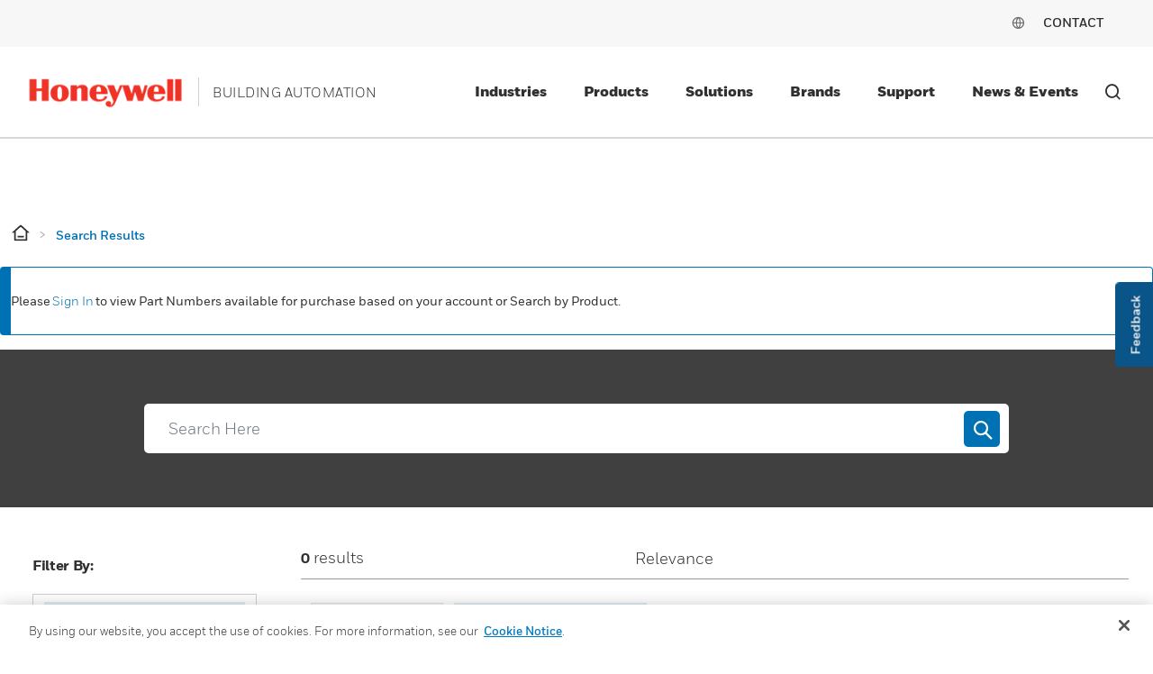

--- FILE ---
content_type: text/html;charset=utf-8
request_url: https://buildings.honeywell.com/es/en/search-results
body_size: 32409
content:

<!DOCTYPE HTML>
<html lang="en-GB">
    <head>

    <meta http-equiv="X-UA-Compatible" content="IE=edge"/>
    <meta charset="UTF-8"/>
    <title>Search Results</title>
    <meta name="viewport" content="width=device-width, initial-scale=1"/>
    
    
    
    
    <meta name="template" content="baseline-tenant-search-template"/>
    
    
    <meta property="og:type" content="website"/>
    
    <meta property="og:title" content="Search Results"/>
    

    
        
    
    
    
    
    
    
    <meta property="og:url" content="https://buildings.honeywell.com/es/en/search-results"/>
    
  	 <script defer="defer" type="text/javascript" src="https://rum.hlx.page/.rum/@adobe/helix-rum-js@%5E2/dist/rum-standalone.js" data-routing="env=prod,tier=publish,ams=Honeywell"></script>
<link rel="canonical" href="https://buildings.honeywell.com/es/en/search-results"/>
    
        
            
                
                
                    
                        <link rel="alternate" href="https://buildings.honeywell.com/gb/en/search-results" hreflang="en-GB"/>
                    
                    
                
            

        
            
                
                
                    
                        <link rel="alternate" href="https://buildings.honeywell.com/de/de/search-results" hreflang="de-DE"/>
                    
                    
                
            

        
            
                
                
                    
                        <link rel="alternate" href="https://buildings.honeywell.com/fr/fr/search-results" hreflang="fr-FR"/>
                    
                    
                
            

        
            
                
                
                    
                        <link rel="alternate" href="https://buildings.honeywell.com/es/es/search-results" hreflang="es-ES"/>
                    
                    
                
            
                
                
                    
                        <link rel="alternate" href="https://buildings.honeywell.com/es/en/search-results" hreflang="en-ES"/>
                    
                    
                
            

        
            
                
                
                    
                        <link rel="alternate" href="https://buildings.honeywell.com/au/en/search-results" hreflang="en-AU"/>
                    
                    
                
            

        
            
                
                
                    
                        <link rel="alternate" href="https://buildings.honeywell.com/pl/en/search-results" hreflang="en-PL"/>
                    
                    
                
            

        
            
                
                
                    
                        <link rel="alternate" href="https://buildings.honeywell.com/ae/en/search-results" hreflang="en-AE"/>
                    
                    
                
            

        
            
                
                
                    
                        <link rel="alternate" href="https://buildings.honeywell.com/dk/en/search-results" hreflang="en-DK"/>
                    
                    
                
            

        
            
                
                
                    
                        <link rel="alternate" href="https://buildings.honeywell.com/in/en/search-results" hreflang="en-IN"/>
                    
                    
                
            

        
            
                
                
                    
                        <link rel="alternate" href="https://buildings.honeywell.com/mx/es/search-results" hreflang="es-MX"/>
                    
                    
                
            

        
    
    

    

<link rel="shortcut icon" type="image/x-icon" href="/etc.clientlibs/baseline-tenant/clientlibs/clientlib-general/resources/icons/favicon.ico"/>


<p id="customHeadId" data-isEnabled="true" data-configLyticsScript="3ec01b787105aeb8747c33fe2dd78854" data-resourcePath="/content/hbtbt/es/en/search-results/jcr:content" data-tenantPath="/content/hbtbt" style="display:none;"></p>

    
    
    <meta name="google-site-verification" content="QUs6s7wXpCDTz1FklQo2ReMbdYDllJqaesvzzRbOmlw"/>




    
    <style>
        .signin-user-alert {
    min-height: 76px;
    border-radius: 4px;
    border: solid #0071b3;
    border-width: 1px 1px 1px 12px;
    background: #fff !important;
    align-items: center;
    display: flex;
    font-size: 14px;
}
    </style>







    
    




   

    

    

    

	<div class="access-check-main" data-path="/content/hbtbt/es/en/search-results/jcr:content">
			<div class="fragment-toolId"></div>
			
			<input type="hidden" class="form-control " name="req-access-denied" value="/us/en/secure/access/denied"/>
	         <input type="hidden" class="form-control " name="req-access-pending" value="/us/en/secure/access/pending"/>
	         <input type="hidden" class="form-control " name="req-access-not-permitted" value="/us/en/secure/access/not-permitted"/>
	         <input type="hidden" class="form-control " name="req-access-asds" value="/us/en/secure/access/asds"/>
	         <input type="hidden" class="form-control " name="req-access-not-requested" value="/us/en/secure/access"/>
	</div>

    

    
    
    

    

    


        <script type="text/javascript" src="//assets.adobedtm.com/ccbae5a917c7/28fde2a2bb1b/launch-4d04878ca3b7.min.js" async></script>


    
    
<link rel="stylesheet" href="/etc.clientlibs/baseline-tenant/clientlibs/clientlib-base.min.23acdd70370049df2f5bf6ba7bdc24df.css" type="text/css">
<link rel="stylesheet" href="/etc.clientlibs/baseline-tenant/clientlibs/clientlib-base-preload.min.15eea511f1985f471611e634277ff1ee.css" type="text/css">
<link rel="stylesheet" href="/etc.clientlibs/baseline-tenant/clientlibs/v2/common/portal-common.min.dd191ec25188642fb44b81691c2d8156.css" type="text/css">
<link rel="stylesheet" href="/etc.clientlibs/baseline-tenant/clientlibs/vendor/date-range-picker.min.b60b1d6e3a892c8ee9f08bbc3dfe6746.css" type="text/css">
<link rel="stylesheet" href="/etc.clientlibs/basetenant-pim/clientlibs/clientlib-base/vendor/owl-carousel.min.c8d7f2c1dc67a1442e6ef3f8b2cb3b75.css" type="text/css">
<link rel="stylesheet" href="/etc.clientlibs/baseline-tenant/clientlibs/vendor/jq-comment.min.a138bf2a261a9c98a15250f9f973711d.css" type="text/css">
<link rel="stylesheet" href="/etc.clientlibs/baseline-tenant/clientlibs/vendor/font-awesome.min.99fbcbfac92dca07573758b10f2bbce9.css" type="text/css">
<link rel="stylesheet" href="/etc.clientlibs/baseline-tenant/clientlibs/clientlib-base-unify.min.451eed7071bdf2344fd203f275bbe7c0.css" type="text/css">
<link rel="stylesheet" href="/etc.clientlibs/baseline-tenant/clientlibs/tenant-clientlibs/clientlib-hbtbt.min.c1e64cb254cc103caca46c06946881c6.css" type="text/css">
<link rel="stylesheet" href="/etc.clientlibs/baseline-tenant/clientlibs/clientlib-sso-redirect.min.65777f929b7ffc2cb848d2b46a91b146.css" type="text/css">



    

    

<script>(window.BOOMR_mq=window.BOOMR_mq||[]).push(["addVar",{"rua.upush":"false","rua.cpush":"true","rua.upre":"false","rua.cpre":"true","rua.uprl":"false","rua.cprl":"false","rua.cprf":"false","rua.trans":"SJ-fc5c7755-a719-43f5-9274-d957894f099d","rua.cook":"false","rua.ims":"false","rua.ufprl":"false","rua.cfprl":"true","rua.isuxp":"false","rua.texp":"norulematch","rua.ceh":"false","rua.ueh":"false","rua.ieh.st":"0"}]);</script>
<script>!function(){function o(n,i){if(n&&i)for(var r in i)i.hasOwnProperty(r)&&(void 0===n[r]?n[r]=i[r]:n[r].constructor===Object&&i[r].constructor===Object?o(n[r],i[r]):n[r]=i[r])}try{var n=decodeURIComponent("%7B%22secure_cookie%22%3A%20true%7D");if(n.length>0&&window.JSON&&"function"==typeof window.JSON.parse){var i=JSON.parse(n);void 0!==window.BOOMR_config?o(window.BOOMR_config,i):window.BOOMR_config=i}}catch(r){window.console&&"function"==typeof window.console.error&&console.error("mPulse: Could not parse configuration",r)}}();</script>
                              <script>!function(e){var n="https://s.go-mpulse.net/boomerang/";if("False"=="True")e.BOOMR_config=e.BOOMR_config||{},e.BOOMR_config.PageParams=e.BOOMR_config.PageParams||{},e.BOOMR_config.PageParams.pci=!0,n="https://s2.go-mpulse.net/boomerang/";if(window.BOOMR_API_key="5TWNY-EC25N-U9CHZ-3LN99-TJP93",function(){function e(){if(!o){var e=document.createElement("script");e.id="boomr-scr-as",e.src=window.BOOMR.url,e.async=!0,i.parentNode.appendChild(e),o=!0}}function t(e){o=!0;var n,t,a,r,d=document,O=window;if(window.BOOMR.snippetMethod=e?"if":"i",t=function(e,n){var t=d.createElement("script");t.id=n||"boomr-if-as",t.src=window.BOOMR.url,BOOMR_lstart=(new Date).getTime(),e=e||d.body,e.appendChild(t)},!window.addEventListener&&window.attachEvent&&navigator.userAgent.match(/MSIE [67]\./))return window.BOOMR.snippetMethod="s",void t(i.parentNode,"boomr-async");a=document.createElement("IFRAME"),a.src="about:blank",a.title="",a.role="presentation",a.loading="eager",r=(a.frameElement||a).style,r.width=0,r.height=0,r.border=0,r.display="none",i.parentNode.appendChild(a);try{O=a.contentWindow,d=O.document.open()}catch(_){n=document.domain,a.src="javascript:var d=document.open();d.domain='"+n+"';void(0);",O=a.contentWindow,d=O.document.open()}if(n)d._boomrl=function(){this.domain=n,t()},d.write("<bo"+"dy onload='document._boomrl();'>");else if(O._boomrl=function(){t()},O.addEventListener)O.addEventListener("load",O._boomrl,!1);else if(O.attachEvent)O.attachEvent("onload",O._boomrl);d.close()}function a(e){window.BOOMR_onload=e&&e.timeStamp||(new Date).getTime()}if(!window.BOOMR||!window.BOOMR.version&&!window.BOOMR.snippetExecuted){window.BOOMR=window.BOOMR||{},window.BOOMR.snippetStart=(new Date).getTime(),window.BOOMR.snippetExecuted=!0,window.BOOMR.snippetVersion=12,window.BOOMR.url=n+"5TWNY-EC25N-U9CHZ-3LN99-TJP93";var i=document.currentScript||document.getElementsByTagName("script")[0],o=!1,r=document.createElement("link");if(r.relList&&"function"==typeof r.relList.supports&&r.relList.supports("preload")&&"as"in r)window.BOOMR.snippetMethod="p",r.href=window.BOOMR.url,r.rel="preload",r.as="script",r.addEventListener("load",e),r.addEventListener("error",function(){t(!0)}),setTimeout(function(){if(!o)t(!0)},3e3),BOOMR_lstart=(new Date).getTime(),i.parentNode.appendChild(r);else t(!1);if(window.addEventListener)window.addEventListener("load",a,!1);else if(window.attachEvent)window.attachEvent("onload",a)}}(),"".length>0)if(e&&"performance"in e&&e.performance&&"function"==typeof e.performance.setResourceTimingBufferSize)e.performance.setResourceTimingBufferSize();!function(){if(BOOMR=e.BOOMR||{},BOOMR.plugins=BOOMR.plugins||{},!BOOMR.plugins.AK){var n="true"=="true"?1:0,t="",a="ck6nmoyxgzgi42lmycza-f-bae4027e0-clientnsv4-s.akamaihd.net",i="false"=="true"?2:1,o={"ak.v":"39","ak.cp":"957525","ak.ai":parseInt("606033",10),"ak.ol":"0","ak.cr":8,"ak.ipv":4,"ak.proto":"h2","ak.rid":"4c0f7b92","ak.r":42951,"ak.a2":n,"ak.m":"dsca","ak.n":"essl","ak.bpcip":"18.188.214.0","ak.cport":56950,"ak.gh":"23.59.176.198","ak.quicv":"","ak.tlsv":"tls1.3","ak.0rtt":"","ak.0rtt.ed":"","ak.csrc":"-","ak.acc":"","ak.t":"1768734898","ak.ak":"hOBiQwZUYzCg5VSAfCLimQ==P1VZP2/E0g6qyf8vkSj+pLU2VK/nPMXSjX0rytVIXyQJNOPDt6sAde/jeeRvRfPfE7FRRtizIPGef8nFWIVqLPzGlxfLA7DSANgGs/lu5O+vNftB+fTWkT44Hg9EFNRYm9Scjzlj8r+W7TZ4vC4UGhxxcq+RcuDiyGVCCxQvnO9cyFyDC3atISUC5FFZfdWkitZFLrfDAOD47AtlI2do46nhs5HAXELX9a8i/GgcCe5FfvFzmxQ1VD2KFPb/UgqHH/QtUdfywUGpT3EcIjnkfErNkTTcX377i9qJelhTtRhSXvPfuUiIh023XFrzM8TSAvM8+j3/deOy94RgrD1P1ErxvJTfORsru/y1AyN1pcEa9tZ1Mf/humbNuzF4G1urXX4VT39fMfaRFVIulN96LKH5gg38AuWXOKOw9kLc4FQ=","ak.pv":"248","ak.dpoabenc":"","ak.tf":i};if(""!==t)o["ak.ruds"]=t;var r={i:!1,av:function(n){var t="http.initiator";if(n&&(!n[t]||"spa_hard"===n[t]))o["ak.feo"]=void 0!==e.aFeoApplied?1:0,BOOMR.addVar(o)},rv:function(){var e=["ak.bpcip","ak.cport","ak.cr","ak.csrc","ak.gh","ak.ipv","ak.m","ak.n","ak.ol","ak.proto","ak.quicv","ak.tlsv","ak.0rtt","ak.0rtt.ed","ak.r","ak.acc","ak.t","ak.tf"];BOOMR.removeVar(e)}};BOOMR.plugins.AK={akVars:o,akDNSPreFetchDomain:a,init:function(){if(!r.i){var e=BOOMR.subscribe;e("before_beacon",r.av,null,null),e("onbeacon",r.rv,null,null),r.i=!0}return this},is_complete:function(){return!0}}}}()}(window);</script></head>
    <body class="page basicpage">
        
        
            



            



<main>
    <div class="root responsivegrid">


<div class="aem-Grid aem-Grid--12 aem-Grid--default--12 ">
    
    <div class="localized-experiencefragment experiencefragment aem-GridColumn aem-GridColumn--default--12">
<div class="cmp-experiencefragment cmp-experiencefragment--header">
<div class="xf-content-height">
    


<div class="aem-Grid aem-Grid--12 aem-Grid--default--12 ">
    
    <div class="responsivegrid aem-GridColumn aem-GridColumn--default--12">


<div class="aem-Grid aem-Grid--12 aem-Grid--default--12 ">
    
    <div class="header aem-GridColumn aem-GridColumn--default--12">
    
    

    

    
    <input type="hidden" id="buyer_access_toolId" value="#"/>
     
    <input type="hidden" id="nonLoginPageList" name="nonLoginPageList" value="gloveselector"/>
    <div class="global-header-toplinks navigationV2 ">
    

    



<div class="header-links-topline top-quick-links d-flex justify-content-end">
    <ul class="d-flex list-unstyled">
        
            

  
  
  
  
  
  
  
  <input type="hidden" value="true" class="enableRedirectCLS" name="enableRedirectCLS"/>
  
    
      <li class="icon header-country-icon header-country-clsType" data-clsType="flyOutCLSV2">
        
        
          <a class="countryLangFlyout" aria-label="countryLangFlyout" href="javascript:void(0);" data-locale-current="es/en">
            <span class="hv2-icon icon-global"/>
            
              <span class="countryName"></span>
            
          </a>
          <div class="cmp-cls-v2-flyOut">
            
            
              



    <div class="cmp-cls-v2">
        <ul class="cmp-cls-v2__close">
            <li class="cls-mobile-close">
                <button class="cls-mobile-close-button icon icon-close" aria-label="Close Flyout "></button>
            </li>
        </ul>
        <div>
            <div class="cmp-cls-v2__header">
                <span class="cmp-cls-v2__heading">Location</span>
            </div>
            
                <div class="cmp-cls-v2__searchbar">
                    <button type="submit" class="cmp-cls-v2__searchbar-icon icon-search"></button>
                    <input class="cmp-cls-v2__searchbar-input" autocomplete="off" id="clsV2ListSearch" type="text" placeholder="Search a country"/>
                    <span class="cmp-cls-v2__searchbar-input-close-button icon-close"/>
                </div>
            
            <ul class="cmp-cls-v2__regions">
                <li class="cmp-cls-v2__region">
                    <p class="cmp-cls-v2__region-title">
                        Asia Pacific
                        <span class="add-down-chevron">
                        </span>
                    </p>
                    <section class="cmp-cls-v2__region-country">
                        <ul>
                            <li>
                                <ul class="cmp-cls-v2__languageList">
                                    <li class="cmp-cls-v2__languageList-items" data-country-language-code="au-en" data-locale-path="au/en" data-locale="Australia (EN)">
                                        
                                        
                                            
                                            
                                                <a class="cmp-cls-v2__languageList-items-link" href="/au/en/home" target="_self">Australia - English </a>
                                            
                                            
                                        
                                    </li>
                                </ul>
                            </li>
                        
                            <li>
                                <ul class="cmp-cls-v2__languageList">
                                    <li class="cmp-cls-v2__languageList-items" data-country-language-code="cn-zh" data-locale-path="cn/zh" data-locale="China (ZH)">
                                        
                                        
                                            
                                            
                                            
                                                <a class="cmp-cls-v2__languageList-items-link" href="https://www.honeywell.com.cn/cn/zh/industry-solutions/by-industry/buildings-cities" target="_self">China - Chinese </a>
                                            
                                        
                                    </li>
                                </ul>
                            </li>
                        
                            <li>
                                <ul class="cmp-cls-v2__languageList">
                                    <li class="cmp-cls-v2__languageList-items" data-country-language-code="in-en" data-locale-path="in/en" data-locale="India (EN)">
                                        
                                        
                                            
                                            
                                                <a class="cmp-cls-v2__languageList-items-link" href="/in/en/home" target="_self">India - English </a>
                                            
                                            
                                        
                                    </li>
                                </ul>
                            </li>
                        
                            <li>
                                <ul class="cmp-cls-v2__languageList">
                                    <li class="cmp-cls-v2__languageList-items" data-country-language-code="nz-en" data-locale-path="au/en" data-locale="New Zealand (EN)">
                                        
                                        
                                            
                                            
                                                <a class="cmp-cls-v2__languageList-items-link" href="/au/en/home" target="_self">New Zealand - English </a>
                                            
                                            
                                        
                                    </li>
                                </ul>
                            </li>
                        </ul>
                    </section>
                </li>
            
                <li class="cmp-cls-v2__region">
                    <p class="cmp-cls-v2__region-title">
                        Europe
                        <span class="add-down-chevron">
                        </span>
                    </p>
                    <section class="cmp-cls-v2__region-country">
                        <ul>
                            <li>
                                <ul class="cmp-cls-v2__languageList">
                                    <li class="cmp-cls-v2__languageList-items" data-country-language-code="cz-en" data-locale-path="pl/en" data-locale="Czech Republic (EN)">
                                        
                                        
                                            
                                            
                                                <a class="cmp-cls-v2__languageList-items-link" href="/pl/en/home" target="_self">Czech Republic - English </a>
                                            
                                            
                                        
                                    </li>
                                </ul>
                            </li>
                        
                            <li>
                                <ul class="cmp-cls-v2__languageList">
                                    <li class="cmp-cls-v2__languageList-items" data-country-language-code="dk-en" data-locale-path="dk/en" data-locale="Denmark (EN)">
                                        
                                        
                                            
                                            
                                                <a class="cmp-cls-v2__languageList-items-link" href="/dk/en/home" target="_self">Denmark - English </a>
                                            
                                            
                                        
                                    </li>
                                </ul>
                            </li>
                        
                            <li>
                                <ul class="cmp-cls-v2__languageList">
                                    <li class="cmp-cls-v2__languageList-items" data-country-language-code="de-de" data-locale-path="de/de" data-locale="Germany (DE)">
                                        
                                        
                                            
                                            
                                                <a class="cmp-cls-v2__languageList-items-link" href="/de/de/home" target="_self">Germany - German</a>
                                            
                                            
                                        
                                    </li>
                                </ul>
                            </li>
                        
                            <li>
                                <ul class="cmp-cls-v2__languageList">
                                    <li class="cmp-cls-v2__languageList-items" data-country-language-code="no-en" data-locale-path="dk/en" data-locale="Norway (EN)">
                                        
                                        
                                            
                                            
                                                <a class="cmp-cls-v2__languageList-items-link" href="/dk/en/home" target="_self">Norway - English </a>
                                            
                                            
                                        
                                    </li>
                                </ul>
                            </li>
                        
                            <li>
                                <ul class="cmp-cls-v2__languageList">
                                    <li class="cmp-cls-v2__languageList-items" data-country-language-code="pl-en" data-locale-path="pl/en" data-locale="Poland (EN)">
                                        
                                        
                                            
                                            
                                                <a class="cmp-cls-v2__languageList-items-link" href="/pl/en/home" target="_self">Poland - English </a>
                                            
                                            
                                        
                                    </li>
                                </ul>
                            </li>
                        
                            <li>
                                <ul class="cmp-cls-v2__languageList">
                                    <li class="cmp-cls-v2__languageList-items" data-country-language-code="ro-en" data-locale-path="pl/en" data-locale="Romania (EN)">
                                        
                                        
                                            
                                            
                                                <a class="cmp-cls-v2__languageList-items-link" href="/pl/en/home" target="_self">Romania - English </a>
                                            
                                            
                                        
                                    </li>
                                </ul>
                            </li>
                        
                            <li>
                                <ul class="cmp-cls-v2__languageList">
                                    <li class="cmp-cls-v2__languageList-items" data-country-language-code="se-en" data-locale-path="dk/en" data-locale="Sweden (EN)">
                                        
                                        
                                            
                                            
                                                <a class="cmp-cls-v2__languageList-items-link" href="/dk/en/home" target="_self">Sweden - English </a>
                                            
                                            
                                        
                                    </li>
                                </ul>
                            </li>
                        
                            <li>
                                <ul class="cmp-cls-v2__languageList">
                                    <li class="cmp-cls-v2__languageList-items" data-country-language-code="gb-en" data-locale-path="gb/en" data-locale="United Kingdom (EN)">
                                        
                                        
                                            
                                            
                                                <a class="cmp-cls-v2__languageList-items-link" href="/gb/en/home" target="_self">United Kingdom - English </a>
                                            
                                            
                                        
                                    </li>
                                </ul>
                            </li>
                        </ul>
                    </section>
                </li>
            
                <li class="cmp-cls-v2__region">
                    <p class="cmp-cls-v2__region-title">
                        Middle East
                        <span class="add-down-chevron">
                        </span>
                    </p>
                    <section class="cmp-cls-v2__region-country">
                        <ul>
                            <li>
                                <ul class="cmp-cls-v2__languageList">
                                    <li class="cmp-cls-v2__languageList-items" data-country-language-code="eg-en" data-locale-path="ae/en" data-locale="Egypt (EN)">
                                        
                                        
                                            
                                            
                                                <a class="cmp-cls-v2__languageList-items-link" href="/ae/en/home" target="_self">Egypt - English </a>
                                            
                                            
                                        
                                    </li>
                                </ul>
                            </li>
                        
                            <li>
                                <ul class="cmp-cls-v2__languageList">
                                    <li class="cmp-cls-v2__languageList-items" data-country-language-code="sa-en" data-locale-path="ae/en" data-locale="Saudi Arabia (EN)">
                                        
                                        
                                            
                                            
                                                <a class="cmp-cls-v2__languageList-items-link" href="/ae/en/home" target="_self">Saudi Arabia - English </a>
                                            
                                            
                                        
                                    </li>
                                </ul>
                            </li>
                        
                            <li>
                                <ul class="cmp-cls-v2__languageList">
                                    <li class="cmp-cls-v2__languageList-items" data-country-language-code="ae-en" data-locale-path="ae/en" data-locale="United Arab Emirates (EN)">
                                        
                                        
                                            
                                            
                                                <a class="cmp-cls-v2__languageList-items-link" href="/ae/en/home" target="_self">United Arab Emirates - English </a>
                                            
                                            
                                        
                                    </li>
                                </ul>
                            </li>
                        </ul>
                    </section>
                </li>
            
                <li class="cmp-cls-v2__region">
                    <p class="cmp-cls-v2__region-title">
                        North America
                        <span class="add-down-chevron">
                        </span>
                    </p>
                    <section class="cmp-cls-v2__region-country">
                        <ul>
                            <li>
                                <ul class="cmp-cls-v2__languageList">
                                    <li class="cmp-cls-v2__languageList-items" data-country-language-code="us-en" data-locale-path="us/en" data-locale="United States (EN)">
                                        
                                        
                                            
                                            
                                                <a class="cmp-cls-v2__languageList-items-link" href="/us/en/home" target="_self">United States - English </a>
                                            
                                            
                                        
                                    </li>
                                </ul>
                            </li>
                        
                            <li>
                                <ul class="cmp-cls-v2__languageList">
                                    <li class="cmp-cls-v2__languageList-items" data-country-language-code="ca-en" data-locale-path="ca/en" data-locale="Canada (EN)">
                                        
                                        
                                            
                                            
                                                <a class="cmp-cls-v2__languageList-items-link" data-postlogin-redirectpage="/content/hbtbt/ca/en/secure/my-account" href="/ca/en/home" target="_self">Canada - English </a>
                                            
                                            
                                        
                                    </li>
                                
                                    <li class="cmp-cls-v2__languageList-items" data-country-language-code="ca-fr" data-locale-path="ca/fr" data-locale="Canada (FR)">
                                        
                                        
                                            
                                            
                                                <a class="cmp-cls-v2__languageList-items-link" data-postlogin-redirectpage="/content/hbtbt/ca/fr/secure/my-account" href="/ca/fr/home" target="_self">Canada - French </a>
                                            
                                            
                                        
                                    </li>
                                </ul>
                            </li>
                        </ul>
                    </section>
                </li>
            </ul>
            <section class="cmp-cls-v2__search">
                <ul class="cmp-cls-v2__search-list">
                </ul>
            </section>
        </div>
    </div>

            
          </div>
        
      </li>
      <li>|</li>
    
    
  

            
        

        
        
            <li><a href="/es/en/support/contact" target="_self">Contact</a></li>
        
        <li>|</li>

    </ul>

</div>

    

    
    
        <ul class="d-flex list-unstyled nav-gdm">
            
        </ul>
    
    </div>
    <div class="modal-backdrop loading-backdrop  js-loading-modal" style="display: none;">
        <div class="loading"></div>
    </div>
    <div class="background-overlay"></div>


<header class="global-header navigationV2 aem-Grid aem-Grid--12 sticky-enabled sticky ">
    <div class="global-header-container aem-GridColumn">
        <button class="mobile-menu-button icon-hamburger mobile-hamburger"></button>
        <div class="logo-container">
            
            
            
                
                <a href="/es/en/home" class="logo-link m-0" tabindex="0">
                    <img src="/content/dam/hbtbt/en/images/logos/hbt-honeywell-logo.png" width="175" height="175" alt="Honeywell Building Technologies"/>
                </a>
                <h2 class="tagline">BUILDING AUTOMATION</h2>
            

        </div>
        <div class="nav-container">
			
            
                <div class="navigation-v2-container" id="navigationV2Container">
                    <div class="navigationv2 navigation">

<div class="cmp-navigation-v2">
    <ul class="navigation__close mobile-hide">
        <li class="mobile-close">
            <button class="mobile-close-button icon icon-close" aria-label="Close Navigation">Close</button>
        </li>
    </ul>
    
        
            
            
            
            
                
    
        <div class="primary-navigation-v2" aria-label="Industries">
            <div class="descriptive-flyout" id="descriptive-flyout-nav">
                <ul class="cmp-navigation-v2__nav-level-1 ">
                    

                    <li class="cmp-navigation-v2__item descriptive-primary-nav-item primary-nav-item" data-lazy="true" data-redirect="false" data-locale="en_gb">
                        
    

                        
                        
                            <a href="javascript:void(0);" class="cmp-navigation-v2__item-link primary-nav navlink ">Industries
                                
                            </a>
                            <span class="icon icon-carat_right go-to-subnav"></span>
                        
                        
                        
                            <nav class="secondary-navigation-v2" role="navigation">
                                <div class="aem-Grid aem-Grid--default--12 aem-Grid--phone--12">
                                    
                                    <div class="aem-GridColumn aem-GridColumn--default--12 mobile-fullscreen">
                                        <div class="mobile-back nav-title-primary">
                                            <span class="icon icon-carat_left go-to-prevnav"></span>
                                            Industries
                                        </div>
                                        <ul class="lazy-entry cmp-navigation-v2__nav-level-2 row" data-payload="{&#34;type&#34;:&#34;descriptiveFlyout&#34;,&#34;level&#34;:2,&#34;tab&#34;:false,&#34;showOneLvl&#34;:false,&#34;isTeaser&#34;:false,&#34;navTitle&#34;:&#34;Industries&#34;,&#34;numberOfCol&#34;:3,&#34;dynamicProductFlyout&#34;:false,&#34;productStartLevel&#34;:2}" data-lazy="/content/hbtbt/es/en/industries.subnav-v2.descriptiveFlyout.html">

                                            

                                        </ul>
                                    </div>
                                </div>
                            </nav>
                        
                    </li>

                </ul>
            </div>
        </div>
    

            
            
            
            
        
            
            
            
            
            
                
    <div class="primary-navigation-v2" role="navigation" aria-label="Products">
        <div class="tab-flyout" id="tab-flyout-nav">
            <ul class="cmp-navigation-v2__nav-level-1  ">
                <li class="cmp-navigation-v2__item tab-primary-nav-item primary-nav-item" data-lazy="true">
                    
    

                    
                    
                    
                        
                        
                            <a href="/es/en/products" class="cmp-navigation-v2__item-link primary-nav " target="_self">Products
                                
                            </a>
                            <span class="icon icon-carat_right go-to-subnav"></span>
                        
                    
                    
                        <nav class="secondary-navigation-v2" role="navigation">
                            <div class="mobile-back nav-title-primary">
                                <span class="icon icon-carat_left go-to-prevnav"></span>
                                
                            </div>
                            <ul class="cmp-navigation-v2__nav-level-2 nav nav-tabs">
                                
                                    
                                        
                                            
                                            <li class="cmp-navigation-v2__item tab-secondary-nav-item active">
                                                <a href="#tab-0" class="cmp-navigation-v2__item-link navlink active" data-toggle="tab">Por categoría</a>
                                                <span class="icon icon-carat_right go-to-subnav"></span>
                                            </li>
                                        
                                            
                                            <li class="cmp-navigation-v2__item tab-secondary-nav-item ">
                                                <a href="#tab-1" class="cmp-navigation-v2__item-link navlink " data-toggle="tab">Por marca</a>
                                                <span class="icon icon-carat_right go-to-subnav"></span>
                                            </li>
                                        
                                    
                                
                            </ul>
                            <div class="tab-content">
                                
                                    
                                        
                                            
                                            
                                            
                                            
                                            
                                            
                                            
                                                <div id="tab-0" class="tab-content tab-pane active">
                                                    <div class="product-flyout" id="product-flyout-nav">
                                                        <div class="aem-Grid aem-Grid--default--12 aem-Grid--phone--12">
                                                            
                                                            
                                                            <div class="lazy-entry aem-GridColumn aem-GridColumn--default--12" data-payload="{&#34;type&#34;:&#34;productFlyout&#34;,&#34;level&#34;:3,&#34;tab&#34;:true,&#34;showOneLvl&#34;:false,&#34;isTeaser&#34;:false,&#34;navTitle&#34;:&#34;Por categoría&#34;,&#34;numberOfCol&#34;:3,&#34;dynamicProductFlyout&#34;:false,&#34;productStartLevel&#34;:2}" data-lazy="/content/hbtbt/es/es/products/by-category.subnav-v2.productFlyout.html">
                                                                
    
    
    
    
    
    
    
    <div class="product-Flyout-items row">
        <div class="product-Flyout__column-one col-md-3">
            <ul class="tab-links level-1">
                
            </ul>
        </div>
        <div class="product-Flyout__column-two col-md-3">
            <ul class="tab-links level-2">
                
            </ul>
        </div>
        <div class="product-Flyout__column-three col-md-3">
            <ul class="tab-links level-3">
                
                
            </ul>
        </div>
        
            <div class="product-Flyout__column-four col-md-3">
                <ul class="tab-links level-4">
                    
                </ul>
            </div>
        
    </div>

                                                            </div>
                                                            
                                                        </div>
                                                    </div>
                                                </div>
                                            
                                        
                                            
                                            
                                            
                                            
                                            
                                            
                                            
                                                <div id="tab-1" class="tab-content tab-pane ">
                                                    <div class="product-flyout" id="product-flyout-nav">
                                                        <div class="aem-Grid aem-Grid--default--12 aem-Grid--phone--12">
                                                            
                                                            
                                                            <div class="lazy-entry aem-GridColumn aem-GridColumn--default--12" data-payload="{&#34;type&#34;:&#34;productFlyout&#34;,&#34;level&#34;:3,&#34;tab&#34;:true,&#34;showOneLvl&#34;:false,&#34;isTeaser&#34;:false,&#34;navTitle&#34;:&#34;Por marca&#34;,&#34;numberOfCol&#34;:3,&#34;dynamicProductFlyout&#34;:false,&#34;productStartLevel&#34;:2}" data-lazy="/content/hbtbt/es/es/products/by-brand.subnav-v2.productFlyout.html">
                                                                
    
    
    
    
    
    
    
    <div class="product-Flyout-items row">
        <div class="product-Flyout__column-one col-md-3">
            <ul class="tab-links level-1">
                
            </ul>
        </div>
        <div class="product-Flyout__column-two col-md-3">
            <ul class="tab-links level-2">
                
            </ul>
        </div>
        <div class="product-Flyout__column-three col-md-3">
            <ul class="tab-links level-3">
                
                
            </ul>
        </div>
        
            <div class="product-Flyout__column-four col-md-3">
                <ul class="tab-links level-4">
                    
                </ul>
            </div>
        
    </div>

                                                            </div>
                                                            
                                                        </div>
                                                    </div>
                                                </div>
                                            
                                        
                                    
                                
                            </div>
                        </nav>
                    
                </li>
            </ul>
        </div>
    </div>

            
            
            
        
            
            
            
            
            
            
            
        
            
            
            
            
            
            
            
        
            
            
                
    <div class="primary-navigation-v2" role="navigation" aria-label="Solutions">
        <div class="enhanced-flyout" id="enhanced-flyout-nav">
            
            <ul class="cmp-navigation-v2__nav-level-1  ">

                <li class="cmp-navigation-v2__item enhanced-primary-nav-item primary-nav-item" data-lazy="true" data-redirect="false" data-locale="en_gb">
                    
    

                    
                    
                        <a href="javascript:void(0);" class="cmp-navigation-v2__item-link primary-nav navlink ">Solutions
                            
                        </a>
                        
                            <span class="icon icon-carat_right go-to-subnav"></span>
                        
                    
                    
                    
                        <nav class="secondary-navigation-v2" role="navigation">
                            <div class="aem-Grid aem-Grid--default--12 aem-Grid--phone--12">
                                
                                <div class="aem-GridColumn aem-GridColumn--default--12 mobile-fullscreen">
                                    <div class="mobile-back nav-title-primary">
                                        <span class="icon icon-carat_left go-to-prevnav"></span>
                                        Solutions
                                    </div>
                                    <ul class="lazy-entry cmp-navigation-v2__nav-level-2" data-payload="{&#34;type&#34;:&#34;enhancedFlyout&#34;,&#34;level&#34;:2,&#34;tab&#34;:false,&#34;showOneLvl&#34;:false,&#34;isTeaser&#34;:false,&#34;navTitle&#34;:&#34;Solutions&#34;,&#34;numberOfCol&#34;:3,&#34;dynamicProductFlyout&#34;:false,&#34;productStartLevel&#34;:2}" data-lazy="/content/hbtbt/es/en/solutions.subnav-v2.enhancedFlyout.html" data-size="0">

                                        

                                    </ul>
                                </div>
                                
                            </div>
                        </nav>
                    
                </li>
            </ul>
        </div>
    </div>

            
            
            
            
            
            
        
            
            
            
            
                
    
        <div class="primary-navigation-v2" aria-label="Brands">
            <div class="descriptive-flyout" id="descriptive-flyout-nav">
                <ul class="cmp-navigation-v2__nav-level-1 ">
                    

                    <li class="cmp-navigation-v2__item descriptive-primary-nav-item primary-nav-item" data-lazy="true" data-redirect="false" data-locale="en_gb">
                        
    

                        
                        
                            <a href="javascript:void(0);" class="cmp-navigation-v2__item-link primary-nav navlink ">Brands
                                
                            </a>
                            <span class="icon icon-carat_right go-to-subnav"></span>
                        
                        
                        
                            <nav class="secondary-navigation-v2" role="navigation">
                                <div class="aem-Grid aem-Grid--default--12 aem-Grid--phone--12">
                                    
                                    <div class="aem-GridColumn aem-GridColumn--default--12 mobile-fullscreen">
                                        <div class="mobile-back nav-title-primary">
                                            <span class="icon icon-carat_left go-to-prevnav"></span>
                                            Brands
                                        </div>
                                        <ul class="lazy-entry cmp-navigation-v2__nav-level-2 row" data-payload="{&#34;type&#34;:&#34;descriptiveFlyout&#34;,&#34;level&#34;:2,&#34;tab&#34;:false,&#34;showOneLvl&#34;:false,&#34;isTeaser&#34;:false,&#34;navTitle&#34;:&#34;Brands&#34;,&#34;numberOfCol&#34;:3,&#34;dynamicProductFlyout&#34;:false,&#34;productStartLevel&#34;:2}" data-lazy="/content/hbtbt/es/en/brands.subnav-v2.descriptiveFlyout.html">

                                            

                                        </ul>
                                    </div>
                                </div>
                            </nav>
                        
                    </li>

                </ul>
            </div>
        </div>
    

            
            
            
            
        
            
            
            
            
                
    
        <div class="primary-navigation-v2" aria-label="Support">
            <div class="descriptive-flyout" id="descriptive-flyout-nav">
                <ul class="cmp-navigation-v2__nav-level-1 ">
                    

                    <li class="cmp-navigation-v2__item descriptive-primary-nav-item primary-nav-item" data-lazy="true" data-redirect="false" data-locale="en_gb">
                        
    

                        
                        
                            <a href="javascript:void(0);" class="cmp-navigation-v2__item-link primary-nav navlink ">Support
                                
                            </a>
                            <span class="icon icon-carat_right go-to-subnav"></span>
                        
                        
                        
                            <nav class="secondary-navigation-v2" role="navigation">
                                <div class="aem-Grid aem-Grid--default--12 aem-Grid--phone--12">
                                    
                                    <div class="aem-GridColumn aem-GridColumn--default--12 mobile-fullscreen">
                                        <div class="mobile-back nav-title-primary">
                                            <span class="icon icon-carat_left go-to-prevnav"></span>
                                            Support
                                        </div>
                                        <ul class="lazy-entry cmp-navigation-v2__nav-level-2 row" data-payload="{&#34;type&#34;:&#34;descriptiveFlyout&#34;,&#34;level&#34;:2,&#34;tab&#34;:false,&#34;showOneLvl&#34;:false,&#34;isTeaser&#34;:false,&#34;navTitle&#34;:&#34;Support&#34;,&#34;numberOfCol&#34;:3,&#34;dynamicProductFlyout&#34;:false,&#34;productStartLevel&#34;:2}" data-lazy="/content/hbtbt/es/en/support.subnav-v2.descriptiveFlyout.html">

                                            

                                        </ul>
                                    </div>
                                </div>
                            </nav>
                        
                    </li>

                </ul>
            </div>
        </div>
    

            
            
            
            
        
            
                
    
    
    <div class="primary-navigation-v2" aria-label="News &amp; Events">
        <div class="standard-flyout" id="standard-flyout-nav">
            

            <ul class="cmp-navigation-v2__nav-level-1  ">

                <li class="cmp-navigation-v2__item standard-primary-nav-item primary-nav-item" data-lazy="true" data-redirect="false" data-locale="en_gb">
                    
    

                    
                    
                        <a href="javascript:void(0);" class="cmp-navigation-v2__item-link primary-nav navlink ">News &amp; Events
                            
                        </a>
                        
                            <span class="icon icon-carat_right go-to-subnav"></span>
                        
                    
                    
                    
                        <nav class="secondary-navigation-v2" role="navigation">
                            <div class="aem-Grid aem-Grid--default--12 aem-Grid--phone--12">
                                
                                <div class="aem-GridColumn aem-GridColumn--default--12 mobile-fullscreen">
                                    <div class="mobile-back nav-title-primary">
                                        <span class="icon icon-carat_left go-to-prevnav"></span>
                                        News &amp; Events
                                    </div>
                                    <ul class="lazy-entry cmp-navigation-v2__nav-level-2" data-payload="{&#34;type&#34;:&#34;standardFlyout&#34;,&#34;level&#34;:2,&#34;tab&#34;:false,&#34;showOneLvl&#34;:false,&#34;isTeaser&#34;:false,&#34;navTitle&#34;:&#34;News &amp; Events&#34;,&#34;numberOfCol&#34;:3,&#34;dynamicProductFlyout&#34;:false,&#34;productStartLevel&#34;:2}" data-lazy="/content/hbtbt/es/en/news-events.subnav-v2.standardFlyout.html">

                                        

                                    </ul>
                                </div>
                            </div>
                        </nav>
                    
                </li>
            </ul>
        </div>
    </div>

            
            
            
            
            
            
            
        
    

    <!-- Import Sign In for mobile -->
    <div class="cmp-navigation-v2__header-links">
        <div class="signInMobile">
            
        </div>
        <!-- End Import Sign In for mobile -->
        <!-- Import HeadLinks  for mobile -->

        <div class="headLinksMobile">
            

    



<div class="header-links-topline top-quick-links d-flex justify-content-end">
    <ul class="d-flex list-unstyled">
        
            

  
  
  
  
  
  
  
  <input type="hidden" value="true" class="enableRedirectCLS" name="enableRedirectCLS"/>
  
    
      <li class="icon header-country-icon header-country-clsType" data-clsType="flyOutCLSV2">
        
        
          <a class="countryLangFlyout" aria-label="countryLangFlyout" href="javascript:void(0);" data-locale-current="es/en">
            <span class="hv2-icon icon-global"/>
            
              <span class="countryName"></span>
            
          </a>
          <div class="cmp-cls-v2-flyOut">
            
            
              



    <div class="cmp-cls-v2">
        <ul class="cmp-cls-v2__close">
            <li class="cls-mobile-close">
                <button class="cls-mobile-close-button icon icon-close" aria-label="Close Flyout "></button>
            </li>
        </ul>
        <div>
            <div class="cmp-cls-v2__header">
                <span class="cmp-cls-v2__heading">Location</span>
            </div>
            
                <div class="cmp-cls-v2__searchbar">
                    <button type="submit" class="cmp-cls-v2__searchbar-icon icon-search"></button>
                    <input class="cmp-cls-v2__searchbar-input" autocomplete="off" id="clsV2ListSearch" type="text" placeholder="Search a country"/>
                    <span class="cmp-cls-v2__searchbar-input-close-button icon-close"/>
                </div>
            
            <ul class="cmp-cls-v2__regions">
                <li class="cmp-cls-v2__region">
                    <p class="cmp-cls-v2__region-title">
                        Asia Pacific
                        <span class="add-down-chevron">
                        </span>
                    </p>
                    <section class="cmp-cls-v2__region-country">
                        <ul>
                            <li>
                                <ul class="cmp-cls-v2__languageList">
                                    <li class="cmp-cls-v2__languageList-items" data-country-language-code="au-en" data-locale-path="au/en" data-locale="Australia (EN)">
                                        
                                        
                                            
                                            
                                                <a class="cmp-cls-v2__languageList-items-link" href="/au/en/home" target="_self">Australia - English </a>
                                            
                                            
                                        
                                    </li>
                                </ul>
                            </li>
                        
                            <li>
                                <ul class="cmp-cls-v2__languageList">
                                    <li class="cmp-cls-v2__languageList-items" data-country-language-code="cn-zh" data-locale-path="cn/zh" data-locale="China (ZH)">
                                        
                                        
                                            
                                            
                                            
                                                <a class="cmp-cls-v2__languageList-items-link" href="https://www.honeywell.com.cn/cn/zh/industry-solutions/by-industry/buildings-cities" target="_self">China - Chinese </a>
                                            
                                        
                                    </li>
                                </ul>
                            </li>
                        
                            <li>
                                <ul class="cmp-cls-v2__languageList">
                                    <li class="cmp-cls-v2__languageList-items" data-country-language-code="in-en" data-locale-path="in/en" data-locale="India (EN)">
                                        
                                        
                                            
                                            
                                                <a class="cmp-cls-v2__languageList-items-link" href="/in/en/home" target="_self">India - English </a>
                                            
                                            
                                        
                                    </li>
                                </ul>
                            </li>
                        
                            <li>
                                <ul class="cmp-cls-v2__languageList">
                                    <li class="cmp-cls-v2__languageList-items" data-country-language-code="nz-en" data-locale-path="au/en" data-locale="New Zealand (EN)">
                                        
                                        
                                            
                                            
                                                <a class="cmp-cls-v2__languageList-items-link" href="/au/en/home" target="_self">New Zealand - English </a>
                                            
                                            
                                        
                                    </li>
                                </ul>
                            </li>
                        </ul>
                    </section>
                </li>
            
                <li class="cmp-cls-v2__region">
                    <p class="cmp-cls-v2__region-title">
                        Europe
                        <span class="add-down-chevron">
                        </span>
                    </p>
                    <section class="cmp-cls-v2__region-country">
                        <ul>
                            <li>
                                <ul class="cmp-cls-v2__languageList">
                                    <li class="cmp-cls-v2__languageList-items" data-country-language-code="cz-en" data-locale-path="pl/en" data-locale="Czech Republic (EN)">
                                        
                                        
                                            
                                            
                                                <a class="cmp-cls-v2__languageList-items-link" href="/pl/en/home" target="_self">Czech Republic - English </a>
                                            
                                            
                                        
                                    </li>
                                </ul>
                            </li>
                        
                            <li>
                                <ul class="cmp-cls-v2__languageList">
                                    <li class="cmp-cls-v2__languageList-items" data-country-language-code="dk-en" data-locale-path="dk/en" data-locale="Denmark (EN)">
                                        
                                        
                                            
                                            
                                                <a class="cmp-cls-v2__languageList-items-link" href="/dk/en/home" target="_self">Denmark - English </a>
                                            
                                            
                                        
                                    </li>
                                </ul>
                            </li>
                        
                            <li>
                                <ul class="cmp-cls-v2__languageList">
                                    <li class="cmp-cls-v2__languageList-items" data-country-language-code="de-de" data-locale-path="de/de" data-locale="Germany (DE)">
                                        
                                        
                                            
                                            
                                                <a class="cmp-cls-v2__languageList-items-link" href="/de/de/home" target="_self">Germany - German</a>
                                            
                                            
                                        
                                    </li>
                                </ul>
                            </li>
                        
                            <li>
                                <ul class="cmp-cls-v2__languageList">
                                    <li class="cmp-cls-v2__languageList-items" data-country-language-code="no-en" data-locale-path="dk/en" data-locale="Norway (EN)">
                                        
                                        
                                            
                                            
                                                <a class="cmp-cls-v2__languageList-items-link" href="/dk/en/home" target="_self">Norway - English </a>
                                            
                                            
                                        
                                    </li>
                                </ul>
                            </li>
                        
                            <li>
                                <ul class="cmp-cls-v2__languageList">
                                    <li class="cmp-cls-v2__languageList-items" data-country-language-code="pl-en" data-locale-path="pl/en" data-locale="Poland (EN)">
                                        
                                        
                                            
                                            
                                                <a class="cmp-cls-v2__languageList-items-link" href="/pl/en/home" target="_self">Poland - English </a>
                                            
                                            
                                        
                                    </li>
                                </ul>
                            </li>
                        
                            <li>
                                <ul class="cmp-cls-v2__languageList">
                                    <li class="cmp-cls-v2__languageList-items" data-country-language-code="ro-en" data-locale-path="pl/en" data-locale="Romania (EN)">
                                        
                                        
                                            
                                            
                                                <a class="cmp-cls-v2__languageList-items-link" href="/pl/en/home" target="_self">Romania - English </a>
                                            
                                            
                                        
                                    </li>
                                </ul>
                            </li>
                        
                            <li>
                                <ul class="cmp-cls-v2__languageList">
                                    <li class="cmp-cls-v2__languageList-items" data-country-language-code="se-en" data-locale-path="dk/en" data-locale="Sweden (EN)">
                                        
                                        
                                            
                                            
                                                <a class="cmp-cls-v2__languageList-items-link" href="/dk/en/home" target="_self">Sweden - English </a>
                                            
                                            
                                        
                                    </li>
                                </ul>
                            </li>
                        
                            <li>
                                <ul class="cmp-cls-v2__languageList">
                                    <li class="cmp-cls-v2__languageList-items" data-country-language-code="gb-en" data-locale-path="gb/en" data-locale="United Kingdom (EN)">
                                        
                                        
                                            
                                            
                                                <a class="cmp-cls-v2__languageList-items-link" href="/gb/en/home" target="_self">United Kingdom - English </a>
                                            
                                            
                                        
                                    </li>
                                </ul>
                            </li>
                        </ul>
                    </section>
                </li>
            
                <li class="cmp-cls-v2__region">
                    <p class="cmp-cls-v2__region-title">
                        Middle East
                        <span class="add-down-chevron">
                        </span>
                    </p>
                    <section class="cmp-cls-v2__region-country">
                        <ul>
                            <li>
                                <ul class="cmp-cls-v2__languageList">
                                    <li class="cmp-cls-v2__languageList-items" data-country-language-code="eg-en" data-locale-path="ae/en" data-locale="Egypt (EN)">
                                        
                                        
                                            
                                            
                                                <a class="cmp-cls-v2__languageList-items-link" href="/ae/en/home" target="_self">Egypt - English </a>
                                            
                                            
                                        
                                    </li>
                                </ul>
                            </li>
                        
                            <li>
                                <ul class="cmp-cls-v2__languageList">
                                    <li class="cmp-cls-v2__languageList-items" data-country-language-code="sa-en" data-locale-path="ae/en" data-locale="Saudi Arabia (EN)">
                                        
                                        
                                            
                                            
                                                <a class="cmp-cls-v2__languageList-items-link" href="/ae/en/home" target="_self">Saudi Arabia - English </a>
                                            
                                            
                                        
                                    </li>
                                </ul>
                            </li>
                        
                            <li>
                                <ul class="cmp-cls-v2__languageList">
                                    <li class="cmp-cls-v2__languageList-items" data-country-language-code="ae-en" data-locale-path="ae/en" data-locale="United Arab Emirates (EN)">
                                        
                                        
                                            
                                            
                                                <a class="cmp-cls-v2__languageList-items-link" href="/ae/en/home" target="_self">United Arab Emirates - English </a>
                                            
                                            
                                        
                                    </li>
                                </ul>
                            </li>
                        </ul>
                    </section>
                </li>
            
                <li class="cmp-cls-v2__region">
                    <p class="cmp-cls-v2__region-title">
                        North America
                        <span class="add-down-chevron">
                        </span>
                    </p>
                    <section class="cmp-cls-v2__region-country">
                        <ul>
                            <li>
                                <ul class="cmp-cls-v2__languageList">
                                    <li class="cmp-cls-v2__languageList-items" data-country-language-code="us-en" data-locale-path="us/en" data-locale="United States (EN)">
                                        
                                        
                                            
                                            
                                                <a class="cmp-cls-v2__languageList-items-link" href="/us/en/home" target="_self">United States - English </a>
                                            
                                            
                                        
                                    </li>
                                </ul>
                            </li>
                        
                            <li>
                                <ul class="cmp-cls-v2__languageList">
                                    <li class="cmp-cls-v2__languageList-items" data-country-language-code="ca-en" data-locale-path="ca/en" data-locale="Canada (EN)">
                                        
                                        
                                            
                                            
                                                <a class="cmp-cls-v2__languageList-items-link" data-postlogin-redirectpage="/content/hbtbt/ca/en/secure/my-account" href="/ca/en/home" target="_self">Canada - English </a>
                                            
                                            
                                        
                                    </li>
                                
                                    <li class="cmp-cls-v2__languageList-items" data-country-language-code="ca-fr" data-locale-path="ca/fr" data-locale="Canada (FR)">
                                        
                                        
                                            
                                            
                                                <a class="cmp-cls-v2__languageList-items-link" data-postlogin-redirectpage="/content/hbtbt/ca/fr/secure/my-account" href="/ca/fr/home" target="_self">Canada - French </a>
                                            
                                            
                                        
                                    </li>
                                </ul>
                            </li>
                        </ul>
                    </section>
                </li>
            </ul>
            <section class="cmp-cls-v2__search">
                <ul class="cmp-cls-v2__search-list">
                </ul>
            </section>
        </div>
    </div>

            
          </div>
        
      </li>
      <li>|</li>
    
    
  

            
        

        
        
            <li><a href="/es/en/support/contact" target="_self">Contact</a></li>
        
        <li>|</li>

    </ul>

</div>

    

        </div>
    <!-- End Head Links for mobile -->
    </div>
</div>

</div>

                </div>
            
            
            
                <button class="hv2-icon icon-search search-button header-search">Search</button>
            
            
            
        </div>
    </div>

    <input type="hidden" id="dynamicCatalogueEnabled" name="dynamicCatalogueEnabled" value="true"/>
    <div class="Dynamic-catalog d-none">
    	<div class="Catalog">
            <p class="catalog-message">You are browsing the product catalog for <span id="catalog-countryname" class="country-name"></span></p>
            <p class="catalog-pdp-authenticated-message d-none">You are viewing the overview and resources for</p>
            <div class="select-countries d-none"><select class="form-control" id="salesOrgCountryDropdown" aria-label="Country" placeholder=""></select><i class="angle-down-arrow"></i></div>
        </div>
		<div class="Catalog-sign"><div class="sign-account">
			<i class="removeCatalog"></i></div>
		</div>
	</div>
</header>

<style>
    #myAeroNavMnuDvNew,
    #myAeroFooterDvNew {
        display: none;
    }
    .js-mainHeader{
        display: none;
    }
</style>

<script>
    var appIdAero = '';
    var swiftypeSearchProxyEndpoint = '';
</script>




<div class="pif_endpoints_data d-none" data-contact-details-uri="https://buildings.honeywell.com/pif/api/account/v1/get-contact-details" data-saved-favorite-sold-uri="https://buildings.honeywell.com/pif/api/soldto/favorite/v1/user" data-authorization-uri="https://buildings.honeywell.com/pif/cwa/oauth/request/j_security_check" data-detail-uri="https://buildings.honeywell.com/pif/api/session/details" data-status-uri="https://buildings.honeywell.com/pif/api/account/v1/status" data-sbg-name="hbtbt" data-domain-id="781" data-app-id="78">
</div>
<script>
    var appId    = "78";

    var _PORTAL_ENDPOINTS = {
        app_id:             "78",
        domain_id:          "781",
        sbg_name:           "hbtbt",
        getStatusURI: function(){
            return "/pif/api/account/v1/status?appId="+appId;
        },
        getDetailURI: function(){
            return "/pif/api/session/details?appId="+appId;
        },
        getCommonURI: function(){
            return $('input[name="portal-common-api"]').val();
        },
        getAuthorizationURI: function(){
            return "/pif/cwa/oauth/request/j_security_check";
        },
        getSavedFavoriteSoldURI: function(){
            return "/pif/api/soldto/favorite/v1/user?appId="+appId;
        },
        getContactDetailsURI: function(){
            return "/pif/api/account/v1/get-contact-details";

        }

    }

</script>





</div>
<div class="search-bar-takeover search-bar-takeover--header aem-GridColumn--default--none aem-GridColumn aem-GridColumn--offset--default--4 aem-GridColumn--default--6">



<input type="hidden" name="search-bar-takeover-enable-highlight"/>





    

    <div class="search-bar-takeover__container search-without-takeover search-bar-takeover__container--without ">

        <form action="/es/en/search-results">

            
            

            <div class="search-bar-takeover__search-bar">
                <button type="submit" class="search-bar-takeover__search-button icon icon-search"></button>
                <div class="search-bar-takeover__separate"></div>
                <input title="Search Honeywell Building Technologies" name="search" class="search-bar-takeover__input-text" type="text" placeholder="Search Honeywell Building Technologies" data-suggestion-result-size="0"/>
                <span class="search-bar-takeover__close-button icon icon-close"></span>
            </div>
                
        </form>
    </div>




    


    <div class="takeover-suggestion-path d-none">/content/hbtbt/es/en/search-results.html</div>
        <div class="takeover-suggestion-fields d-none">
            
        </div>
        <div data-suggestion-takeover-swiftype="/sm/api/swiftype/joule-bt-hbt-epim-product-prod/query-suggestion" class="d-none takeover-suggestion-apikey"></div>


</div>
<div class="globalnotification globalnotification--critical globalnotification--banner aem-GridColumn aem-GridColumn--default--12">



    
</div>
<div class="breadcrumb aem-GridColumn--default--none aem-GridColumn aem-GridColumn--default--10 aem-GridColumn--offset--default--1">
<input type="hidden" id="required-value" data-startlevelval="4" data-showhiddenval="false" data-hidecurrentval="false" data-targetab="_self" data-isDynamicPimPage="false"/>


<ul class="breadcrumb__list ">
    <li class="breadcrumb__list-item ">
        <a href="/content/hbtbt/es/en" target="_self" class="breadcrumb__list-item-link" aria-label="breadcrumb items">
            
                <u class="breadcrumb__uline home">
                    <svg class="home-icon" width="18" height="15" viewBox="0 0 18 15" fill="none" xmlns="http://www.w3.org/2000/svg">
                        
                        
                            <path d="M14.25 14.7499H3.75C3.55109 14.7499 3.36032 14.6709 3.21967 14.5303C3.07902 14.3896 3 14.1989 3 13.9999V7.24994H0.75L8.49525 0.20894C8.63333 0.0832983 8.81331 0.0136719 9 0.0136719C9.18669 0.0136719 9.36667 0.0832983 9.50475 0.20894L17.25 7.24994H15V13.9999C15 14.1989 14.921 14.3896 14.7803 14.5303C14.6397 14.6709 14.4489 14.7499 14.25 14.7499ZM4.5 13.2499H13.5V5.86769L9 1.77719L4.5 5.86769V13.2499ZM6 10.2499H12V11.7499H6V10.2499Z" fill="#303030"/>
                        
                    </svg>
                </u>
            
            
        </a>
    </li>

    <li class="breadcrumb__list-item  breadcrumb__list-item--active">
        
            
            
                <u class="breadcrumb__uline"> Search Results</u>
            
        
    </li>
</ul>

    

</div>
<div class="page-load-analytics-data aem-GridColumn aem-GridColumn--default--12">


    
<script src="/etc.clientlibs/baseline-tenant/components/analytics/page-load-analytics-data/clientlib.min.c72289c5dabb75ba33c5a32b04e69929.js"></script>




   
	
	<div class="page_global_info d-none" data--l4-category="N/A" data--l3-category="N/A" data--l2-category="N/A" data--l1-category="Search Results" data-enable-global-datalayer-analytics="false" data-enable-web-sdk-analytics="false" data-enable-server-side-analytics="true" data-tenant-path="/content/hbtbt" data-analytics-api-path="https://buildings.honeywell.com/content/experience-fragments/hbtbt/es/en/site/header/master/jcr:content/root/responsivegrid/page_load_analytics_.pageanalytics" data-page-name="Search Results" data-page="/content/hbtbt/es/en/search-results" data-language="en" data-country="GB">
	</div>
	<div class="user_global_info d-none" data-lob="N/A" data-usertype="jsFetch" data-accountname="jsFetch" data-accountid="jsFetch" data-emailid="jsFetch" data-jobTitle="jsFetch" data-function="jsFetch" data-department="jsFetch" data-postalCode="jsFetch" data-city="jsFetch" data-name="jsFetch" data-custGroup="jsFetch" data-custType="jsFetch" data-marketo-i-d="jsFetch" data-visitor-access-level="jsFetch" data-loginState="Logged In" data-anonymousState="Anonymous" data-visitor-region="jsFetch" data-authenticationStatus="jsFetch" data-user-i-d="jsFetch" data-visitorState="jsFetch">
	</div>
	<div class="page_load_event_info d-none" data-eventName="Page Load">
	</div>
</div>
<div class="globalnotification globalnotification--critical globalnotification--banner aem-GridColumn aem-GridColumn--default--12">



    
</div>

    
</div>
</div>

    
</div>

</div></div>

    
</div>
<div class="responsivegrid aem-GridColumn aem-GridColumn--default--12">


<div class="aem-Grid aem-Grid--12 aem-Grid--default--12 aem-Grid--phone--12 ">
    
    <div class="responsivegrid aem-GridColumn aem-GridColumn--default--12">


<div class="aem-Grid aem-Grid--12 aem-Grid--default--12 ">
    
    <div class="text aem-GridColumn aem-GridColumn--default--12"><div class="cmp-text">
    <p id="search-user-login" class="signin-user-alert">Please <a href="/pif/cwa/oauth/request/j_security_check?resource=https://buildings.honeywell.com/us/en/search-results&amp;appId=78">&nbsp;Sign In&nbsp;</a>to view Part Numbers available for purchase based on your account or Search by Product.</p>

</div>

    
</div>

    
</div>
</div>
<div class="responsivegrid aem-GridColumn aem-GridColumn--default--12">


<div class="aem-Grid aem-Grid--12 aem-Grid--default--12 ">
    
    <div class="searchbox aem-GridColumn aem-GridColumn--default--12">



<div class="cmp-search-box-v2">
  <div class="searchbarwrap full-width v2">
    <div class="search-input__search-bar" data-searchResultsDestination="/content/hbtbt/es/en/search-results.html" data-enableResultSuggestion="false" data-numberOfResults="5" data-enableFloatingSearchBox="false" data-enableTypeAheadSearch="true" data-enableContextLanguage="false" data-typeAheadTitle="Suggested" data-disableExactMatch="true" data-enableFuzzySearch="false" data-resultFields="title" data-searchFields="title,description" data-enableRecentSearchTerm="true" data-recentSearchTermId="recent-search" data-recentSearchTermLabel="Recent Searches" data-language="en_gb" data-SearchUrl="/pif/api/search/v1/joule-bt-hbt-meta-prod/search" data-multisearch-url="/pif/api/search/v1/joule-bt-hbt-meta-prod/multi-search" data-AppID="78" data-enableAutoSuggestion="false">
      <div id="search-input" class="search-input__search-box-wrapper inline">
        <div class="container">
          <div class="row">
			<input type="hidden" value="false" id="search-box-display-dropdown"/>
            
            <div class="col-12 d-flex inline search-input__search-bar">
              <input title="Search Here" name="search_query" class="form-control body1 input_search_box" id="inline_search_query" autocomplete="off" value="" placeholder="Search Here"/>
                <button type="submit" id="inline_searchResultsSubmit" class="icon icon-search search-button" aria-label="search"></button>
                <div class="cmp-search-box_suggestions"></div>
            </div>
              
          </div>
        </div>
      </div>
      
     
	</div>
  </div>
    
        <div class="multiple-result-field" data-resultValue="title"></div>
    
</div>


  <script id="search-box-suggestions-handlebar-template" type="text/x-handlebars-template">
    <div class='query-suggestions' data-sly-test="true">

      <div class='query-suggestions-subheadline'>
        {{this.init.typeaheadtitle}}
      </div>
      <div class='query-suggestions-list'>
       {{setVar "resultUrl" this.init.searchresultsdestination}}
       <div class="query-suggestion-global-search">{{#each this.titleBasedResults}} <div>
        <div class="query-suggestions-doctype">{{docType}}</div>
        <ul class="query-suggestions-row">
            {{#each result}}
            {{setVar "suggestions" (getSuggestions ../../this.init this)}}
            {{#isHybridTypeAhead true}}
            {{setVar "concaturl" (concat ../resultUrl '?search=' title.raw)}}
            {{else}}
            {{setVar "concaturl" (concat ../resultUrl '?search=' suggestions.raw)}}
            {{/isHybridTypeAhead}}
            <li class="query-suggestions-item">
                <div class="mt-md-1 result-name-wrap">
                    {{#isHybridTypeAhead true}}
                    <a href="{{{ concaturl }}}" data-suggestion="{{title.raw}}" class="result-name">
                        {{else}}
                        <a href="{{{ concaturl }}}" data-suggestion="{{{suggestions.raw}}}" class="result-name">
                            {{/isHybridTypeAhead}}
                    {{#ifEq suggestions.value "NOT_FOUND" }}
                        {{#ifEq document_type.raw.[0] "Online Ordering"}}
                            {{#if part_numbers.snippet}}
                                {{{part_numbers.snippet}}}
                            {{/if}}
                            {{#ifAll part_numbers.snippet description.snippet}}
                                    -
                            {{/ifAll}}
                            {{#if description.snippet}}
                                {{{description.snippet}}}
                            {{/if}}
                        {{else ifEq document_type.raw.[0] "Order Status"}}
                            {{#if customer_name.snippet}}
                                {{{customer_name.snippet}}}
                            {{/if}}
                            {{#ifAll customer_name.snippet po_number.snippet}}
                                -
                            {{/ifAll}}
                            {{#if po_number.snippet}}
                                {{{po_number.snippet}}}
                            {{/if}}
                        {{else ifEq document_type.raw.[0] "Repair Site Capabilities"}}
                            {{{description.snippet}}}
                        {{else ifEq document_type.raw "Technical Publications"}}
                            {{{related_models.snippet}}}
                        {{else ifEq document_type.raw "Sku"}}
                            {{{splitByIndex title.snippet "~" 1 }}}
                        {{else}}
                            {{{title.snippet}}}
                        {{/ifEq}}
                    {{else}}
                        {{#ifEq document_type.raw "Sku"}}
                            {{#isHybridTypeAhead true}}
                            {{{title.raw}}}
                            {{else}}
                            {{{splitByIndex suggestions.snippet "~" 1 }}}
                            {{/isHybridTypeAhead}}
                        {{else ifEq document_type.raw "Trainings"}}
                            {{{title.raw}}} | {{{formatDateTraining training_start_date.raw}}}
                        {{else}}
                            {{{ suggestions.snippet }}}
                        {{/ifEq}}                        
                    {{/ifEq}}
                     </a>                    
                </div>
            </li>
          {{/each}}
        </ul>
    </div> {{/each}}</div>
      </div>
    </div>
  </script>




  <script id="search-box-recent-search-handlebar-template" type="text/x-handlebars-template">
    <div class='recent-search' data-sly-test="true">

      <div class='recent-search-subheadline'>
        {{this.init.recentsearchtermlabel}}
      </div>
      <div class='recent-search-list'>
        {{setVar "resultUrl" this.init.searchresultsdestination}}
        <ul class="recent-search-terms query-suggestions-row">
          {{#each this.recent_suggestions}}
              <li class="query-suggestions-item">
                  <div class="mt-md-1 result-name-wrap">
                      <a href='{{../resultUrl}}?search={{this}}' data-suggestion='{{{this}}}' class="result-name">
                        {{this}}
                      </a>
                  </div>
              </li>
          {{/each}}
        </ul>
      </div>
    </div>
  </script>




    

</div>

    
</div>
</div>
<div class="responsivegrid aem-GridColumn--default--none aem-GridColumn--phone--none aem-GridColumn--phone--12 aem-GridColumn aem-GridColumn--offset--phone--0 aem-GridColumn--default--3 aem-GridColumn--offset--default--0">


<div class="aem-Grid aem-Grid--3 aem-Grid--default--3 aem-Grid--phone--12 ">
    
    <div class="search-facets pt-10 pb-0 pl-0 pr-20 aem-GridColumn--default--none aem-GridColumn--phone--none aem-GridColumn--phone--12 aem-GridColumn aem-GridColumn--offset--phone--0 aem-GridColumn--default--3 aem-GridColumn--offset--default--0">




    <!-- Start Search Result Handlebars Template -->
    <script id="search-facets-handlebar-template" type="text/x-handlebars-template">
        {{setVar "facetUIList" this.init}}
        {{setVar "dateRangeSelectedValue" this.dateRange}}
        {{setVar "facetUISelectedList" this.selectedfilterLabels}}
        {{setVar "facetValueIsActive" (isfacetActive this.init) }}
        {{setVar "tabSelected" this.selectedtabfilters}}
        {{setVar "multiSelectEnable" (getEnableMultiSelect)}}
        {{setVar "appliedFilters" (getDatasetValue '.cmp-search-facet-v2' 'hidefilters')}}

        <div class="panel-group" id="accordion">

            <!-- Start Sorting (Mobile) -->
            <div class="facetMobileOnly">
                {{#if this.selectedfilters.all.length }}
                <button class="label1 d-flex justify-content-between align-items-center d-md-none text-uppercase border-right-0 border-left-0 border-top-0 facetMobileBtn" data-toggle="collapse" href="#facetMobile" role="button" aria-expanded="true" aria-controls="facetMobile">{{getSearchText ".cmp-search-facet-v2" "filterbytext"}}<span class="facet-carat-class mvp-icon-carat_down mvp-icon-carat_up"></span></button>
                {{else}}
                <button class="label1 d-flex justify-content-between align-items-center d-md-none text-uppercase border-right-0 border-left-0 border-top-0 facetMobileBtn" data-toggle="collapse" href="#facetMobile" role="button" aria-expanded="false" aria-controls="facetMobile">{{getSearchText ".cmp-search-facet-v2" "filterbytext"}}<span class="facet-carat-class mvp-icon-carat_down"></span></button>
                {{/if}}
                <div class="row pl-0 collapse" id="facetMobile">
                    <div class="col-12 col-lg-6 bt-select-wrap mb-2 mb-md-0 pr-lg-1">
                        <!-- Filters tab for mobile-->
                        {{setVar "istabsearch" (tabfilter facetUIList)}}

                        {{#if istabsearch}}
                        <div class="panel panel-default">
                            <div class="tab panel__heading" data-facetgroup="">
                                {{#each istabsearch}}
                                {{setVar "selectedid" (matchid this.label ../tabSelected)}}
                                {{#if selectedid}}
                                <input type="radio" name="tab_search-mobile" id="{{label}}" class="tab__custom-control__input" data-includeFilters="{{includetabfilters}}" data-excludeFilter="{{excludetabfilters}}" data-matchanyFilters="{{matchanytabfilters}}" name="{{label}}" value="{{label}}" default-select="{{defaulttab}}" enable-federatedSearch="{{isfederated}}" checked="checked">
                                <label for="{{label}}" class="tab__custom-control radio checked col-sm-12">
                                    <label for="{{label}}" class="tab__custom-control__label part-desc checked">
                                        <span class="tab__custom-control__label--key">{{label}}</span>
                                    </label>
                                </label>
                                {{else}}
                                <input type="radio" name="tab_search-mobile" id="{{label}}" class="tab__custom-control__input" data-includeFilters="{{includetabfilters}}" data-excludeFilter="{{excludetabfilters}}" data-matchanyFilters="{{matchanytabfilters}}" name="{{label}}" value="{{label}}" default-select="{{defaulttab}}" enable-federatedSearch="{{isfederated}}">
                                    <label for="{{label}}" class="tab__custom-control radio col-sm-12">
                                        <label for="{{label}}" class="tab__custom-control__label part-desc">
                                            <span class="tab__custom-control__label--key">{{label}}</span>
                                        </label>
                                    </label>
                                    {{/if}}
                                {{/each}}
                            </div>
                        </div>
                        {{/if}}
                        <!-- end of Filters tab-->
                        {{#ifEq appliedFilters "true"}}
                        {{else}}
                        {{#if this.selectedfilters.all.length }}
                        <div class="panel panel-default">
                            <div class="panel__clear">
                                <a href="javascript:;" class="clear_all">{{getSearchText ".cmp-search-facet-v2" "clearalltext"}}</a>
                            </div>
                            <div class="panel__heading">
                                <h4 class="panel__title" data-toggle="collapse" data-target="#paner__filter_selection" aria-expanded="true">{{getSearchText ".cmp-search-facet-v2" "appliedfilterstext"}}</h4>
                            </div>
                            <div id="panel_filter_selection" class="panel__collapse collapse show">
                                {{#if multiSelectEnable}}
                                {{setVar "selectedfiltersvalue" (getSelectedFilters this.selectedfilters.all)}}
                                {{#each selectedfiltersvalue}}
                                {{#each this}}
                                {{#if (showDateApplied  @key  ../../facetUIList)}}
                                <div class="item">
                                    <span class="filter_clear" data-facetgroupid="{{{ filterKey  @key  ../../facetUIList }}}" data-selectedvalue="{{{../../dateRangeSelectedValue}}}" data-name="{{{ filterLabel  @key  ../../facetUIList ../../facetUISelectedList this }}}">×</span>
                                    <span class="filter-label">{{{ filterLabel  @key  ../../facetUIList ../../facetUISelectedList this }}} : </span>
                                    <span class="filter-value">{{../../dateRangeSelectedValue}}</span>
                                </div>
                                {{else}}
                                <div class="item">
                                    <span class="filter_clear" data-facetgroupid="{{{ filterKey  @key  ../../facetUIList }}}" data-selectedvalue="{{{this}}}" data-name="{{{ filterLabel  @key  ../../facetUIList ../../facetUISelectedList this }}}">×</span>
                                    <span class="filter-label">{{{ filterLabel  @key  ../../facetUIList ../../facetUISelectedList this }}} : </span>
                                    {{#if (skuNameAsPartNumber  this "Sku")}}
                                    <span class="filter-value">{{getSearchText ".cmp-search-facet-v2" "partnumbertext"}}</span>
                                    {{else}}
                                    <span class="filter-value">{{this}}</span>
                                    {{/if}}
                                </div>
                                {{/if}}

                                {{/each}}
                                {{/each}}
                                {{else}}
                                {{#each this.selectedfilters.all}}
                                {{#each this}}
                                {{#if (showDateApplied  @key  ../../facetUIList)}}
                                <div class="item">
                                    <span class="filter_clear" data-facetgroupid="{{{ filterKey  @key  ../../facetUIList }}}" data-selectedvalue="{{{../../dateRangeSelectedValue}}}" data-name="{{{ filterLabel  @key  ../../facetUIList ../../facetUISelectedList this }}}">×</span>
                                    <span class="filter-label">{{{ filterLabel  @key  ../../facetUIList ../../facetUISelectedList this }}} : </span>
                                    <span class="filter-value">{{../../dateRangeSelectedValue}}</span>
                                </div>
                                {{else}}
                                <div class="item">
                                    <span class="filter_clear" data-facetgroupid="{{{ filterKey  @key  ../../facetUIList }}}" data-selectedvalue="{{{this}}}" data-name="{{{ filterLabel  @key  ../../facetUIList ../../facetUISelectedList this }}}">×</span>
                                    <span class="filter-label">{{{ filterLabel  @key  ../../facetUIList ../../facetUISelectedList this }}} : </span>
                                    {{#if (skuNameAsPartNumber  this "Sku")}}
                                    <span class="filter-value">{{getSearchText ".cmp-search-facet-v2" "partnumbertext"}}</span>
                                    {{else}}
                                    <span class="filter-value">{{this}}</span>
                                    {{/if}}
                                </div>
                                {{/if}}

                                {{/each}}
                                {{/each}}
                                {{/if}}
                            </div>
                        </div>
                        {{/if}}
                        {{/ifEq}}
                        {{#each this.facets}}
                        {{#if this.[0].data.length }}
                        <div class="panel panel-default">
                            <div class="panel__heading" data-facetgroup="{{{ filterKey  @key  ../facetUIList }}}">
                                <div class="panel__clear">
                                    <a href="javascript:;" class="clear" id="clear_{{@key}}" data-facetgroup="{{{ filterKey  @key  ../facetUIList }}}">{{getSearchText ".cmp-search-facet-v2" "cleartext"}}</a>
                                </div>
                                {{setVar "isfacetsearch" (searchForFacet @key ../facetUIList)}}
                                <h4 class="panel__title" data-toggle="collapse" data-target="#collapse_{{@key}}" aria-expanded="false">{{{filterLabel @key ../facetUIList ../facetUISelectedList }}}</h4>
                            </div>
                            <div id="collapse_{{@key}}" class="panel__collapse collapse {{{classForFacets @key ../facetUIList }}}">
                                <div class="panel__body {{@key}}">
                                    {{#if isfacetsearch}}
                                    <label id="facet-label-search_{{@key}}" class="filter-search-wrapper">
                                        <a id="inline_searchResultsSearch" class="icon icon-search"></a>
                                        <input class="facet-filter-search" id="facet-collection-search" type="search" aria-label="Search for filter" placeholder="{{{ placeholderText @key  ../facetUIList }}}">
                                    </label>
                                    {{/if}}
                                    <div class="panel__filter-items clear_{{@key}}">
                                        {{setVar "isradioenabled" (isRadioButton @key ../facetUIList)}}
										{{#each this.[0].data}}
										<div class="panel__custom-control custom-checkbox">
											{{#if ../isradioenabled}}
												<input type="radio" class="single-select-radio" data-facetgroupid="{{{ filterKey  @../key  ../../facetUIList }}}" data-facetgrouplabel="{{{ @../key }}}" id="{{@../key}}_{{@key}}" value="{{value}}" name="{{{ @../key }}}" aria-label="{{value}}">
												<label class="panel__custom-control__label part-desc check" for="{{@../key}}_{{@key}}">
											{{else}}
												<input type="checkbox" class="panel__custom-control__input" data-facetgroupid="{{{ filterKey  @../key  ../../facetUIList }}}" data-facetgrouplabel="{{{ @../key }}}" id="{{@../key}}_{{@key}}" name="{{value}}" aria-label="{{value}}">
												<label class="panel__custom-control__label part-desc check" for="radar_customcheck{{@../key}}_{{@key}}">
											{{/if}}
                                                {{#ifEq value "Sku"}}
                                                    <span class="panel__custom-control__label--key">{{getSearchText ".cmp-search-facet-v2" "partnumbertext"}}</span>
                                                {{else}}
                                                    <span class="panel__custom-control__label--key">{{value}}</span>
                                                {{/ifEq}}
                                                {{#if ../../facetValueIsActive }}
                                                     <span class="panel__custom-control__label--value support_count_hide"> ({{count}})</span>
                                                {{/if}}
                                            </label>
                                        </div>
                                        {{/each}}
                                    </div>
                                </div>
                            </div>
                        </div>
                        {{/if}}
                        {{/each}}

                    </div>
                </div>
            </div>
            <!-- End Sorting (Mobile) -->

            <!--Desktop-->

            <div class="facetTabletAndUp">
                <!-- Filters tab-->
                {{setVar "istabsearch" (tabfilter facetUIList)}}
                {{#if istabsearch}}
                <div class="panel panel-default">
                    <div class="tab panel__heading" data-facetgroup="">
                        {{#each istabsearch}}
                        {{setVar "selectedid" (matchid this.label ../tabSelected)}}
                        {{#if selectedid}}
                        <input type="radio" name="tab_search" id="{{label}}" class="tab__custom-control__input" data-includeFilters="{{includetabfilters}}" data-excludeFilter="{{excludetabfilters}}" data-matchanyFilters="{{matchanytabfilters}}" name="{{label}}" value="{{label}}" default-select="{{defaulttab}}" enable-federatedSearch="{{isfederated}}" checked="checked">
                        <label for="{{label}}" class="tab__custom-control radio checked col-sm-12">
                                <label for="{{label}}" class="tab__custom-control__label part-desc checked">
                                    <span class="tab__custom-control__label--key">{{label}}</span>
                                </label>
                        </label>
                        {{else}}
                        <input type="radio" name="tab_search" id="{{label}}" class="tab__custom-control__input" data-includeFilters="{{includetabfilters}}" data-excludeFilter="{{excludetabfilters}}" data-matchanyFilters="{{matchanytabfilters}}" name="{{label}}" value="{{label}}" default-select="{{defaulttab}}" enable-federatedSearch="{{isfederated}}">
                        <label for="{{label}}" class="tab__custom-control radio col-sm-12">

                                <label for="{{label}}" class="tab__custom-control__label part-desc">
                                    <span class="tab__custom-control__label--key">{{label}}</span>
                                </label>
                        </label>
                        {{/if}}
                        {{/each}}
                    </div>
                </div>
                {{/if}}
                <!-- end of filter tab -->
                {{#ifEq appliedFilters "true"}}
                {{else}}
                {{#if this.selectedfilters.all.length }}
                <div class="panel panel-default">
                    <div class="panel__heading">
                        <div class="panel__clear">
                            <a href="javascript:;" class="clear_all">{{getSearchText ".cmp-search-facet-v2" "clearalltext"}}</a>
                        </div>
                        <h4 class="panel__title" data-toggle="collapse" data-target="#paner__filter_selection" aria-expanded="true">{{getSearchText ".cmp-search-facet-v2" "appliedfilterstext"}}</h4>
                    </div>
                    <div id="panel_filter_selection" class="panel__collapse collapse show">
                        {{#if multiSelectEnable}}
                        {{setVar "selectedfiltersvalue" (getSelectedFilters this.selectedfilters.all)}}
                        {{#each selectedfiltersvalue}}
                        {{#each this}}
                        {{#if (showDateApplied  @key  ../../facetUIList)}}
                        <div class="item">
                            <span class="filter_clear" data-facetgroupid="{{{ filterKey  @key  ../../facetUIList }}}" data-selectedvalue="{{{../../dateRangeSelectedValue}}}" data-name="{{{ filterLabel  @key  ../../facetUIList ../../facetUISelectedList this }}}">×</span>
                            <span class="filter-label">{{{ filterLabel  @key  ../../facetUIList ../../facetUISelectedList this }}} : </span>
                            <span class="filter-value">{{../../dateRangeSelectedValue}}</span>
                        </div>
                        {{else}}
                        <div class="item">
                            <span class="filter_clear" data-facetgroupid="{{{ filterKey  @key  ../../facetUIList }}}" data-selectedvalue="{{{this}}}" data-name="{{{ filterLabel  @key  ../../facetUIList ../../facetUISelectedList this }}}">×</span>
                            <span class="filter-label">{{{ filterLabel  @key  ../../facetUIList ../../facetUISelectedList this }}} : </span>
                            {{#if (skuNameAsPartNumber  this "Sku")}}
                            <span class="filter-value">{{getSearchText ".cmp-search-facet-v2" "partnumbertext"}}</span>
                            {{else}}
                            <span class="filter-value">{{this}}</span>
                            {{/if}}
                        </div>
                        {{/if}}
                        {{/each}}
                        {{/each}}
                        {{else}}
                        {{#each this.selectedfilters.all}}
                        {{#each this}}

                        {{#if (showDateApplied  @key  ../../facetUIList)}}
                        <div class="item">
                            <span class="filter_clear" data-facetgroupid="{{{ filterKey  @key  ../../facetUIList }}}" data-selectedvalue="{{{../../dateRangeSelectedValue}}}" data-name="{{{ filterLabel  @key  ../../facetUIList ../../facetUISelectedList this }}}">×</span>
                            <span class="filter-label">{{{ filterLabel  @key  ../../facetUIList ../../facetUISelectedList this }}} : </span>
                            <span class="filter-value">{{../../dateRangeSelectedValue}}</span>
                        </div>
                        {{else}}
                        <div class="item">
                            <span class="filter_clear" data-facetgroupid="{{{ filterKey  @key  ../../facetUIList }}}" data-selectedvalue="{{{this}}}" data-name="{{{ filterLabel  @key  ../../facetUIList ../../facetUISelectedList this }}}">×</span>
                            <span class="filter-label">{{{ filterLabel  @key  ../../facetUIList ../../facetUISelectedList this }}} : </span>
                            {{#if (skuNameAsPartNumber  this "Sku")}}
                            <span class="filter-value">{{getSearchText ".cmp-search-facet-v2" "partnumbertext"}}</span>
                            {{else}}
                            <span class="filter-value">{{this}}</span>
                            {{/if}}
                        </div>
                        {{/if}}

                        {{/each}}
                        {{/each}}
                        {{/if}}
                    </div>
                </div>
                {{/if}}
                {{/ifEq}}
                {{#each this.facets}}
                {{#if this.[0].data.length }}
                <div class="panel panel-default">
                    <div class="panel__heading" data-facetgroup="{{{ filterKey  @key  ../facetUIList }}}">
                        <div class="panel__clear">
                            <a href="javascript:;" class="clear" id="clear_{{@key}}" data-facetgrouplabel="{{{ @key }}}" data-facetgroup="{{{ filterKey  @key  ../facetUIList }}}">{{getSearchText ".cmp-search-facet-v2" "cleartext"}}</a>
                        </div>
                        {{setVar "isfacetsearch" (searchForFacet @key ../facetUIList)}}
                        <h4 class="panel__title" data-toggle="collapse" data-target="#collapse_{{@key}}" aria-expanded="{{{ariaForClose @key ../facetUIList}}}">{{{filterLabel @key ../facetUIList ../facetUISelectedList }}}</h4>
                    </div>

                    <div id="collapse_{{@key}}" class="panel__collapse collapse {{{classForFacets @key ../facetUIList }}}">
                        <div class="panel__body {{@key}}">
                            {{#if isfacetsearch}}
                            <label id="facet-label-search_{{@key}}" class="filter-search-wrapper">
                                <a id="inline_searchResultsSearch" class="icon icon-search"></a>
                                <input class="facet-filter-search" id="facet-collection-search" type="search" aria-label="Search for filter" placeholder="{{{ placeholderText @key ../facetUIList }}}">
                            </label>
                            {{/if}}
                            <div class="panel__filter-items clear_{{@key}}">
								{{setVar "isradioenabled" (isRadioButton @key ../facetUIList)}}
                                {{#each this.[0].data}}
                                <div class="panel__custom-control custom-checkbox">
									{{#if ../isradioenabled}}
										<input type="radio" class="single-select-radio" data-facetgroupid="{{{ filterKey  @../key  ../../facetUIList }}}" data-facetgrouplabel="{{{ @../key }}}" id="{{@../key}}_{{@key}}" value="{{value}}" name="{{{ @../key }}}" aria-label="{{value}}">
										<label class="panel__custom-control__label part-desc check" for="{{@../key}}_{{@key}}">
									{{else}}
										<input type="checkbox" class="panel__custom-control__input" data-facetgroupid="{{{ filterKey  @../key  ../../facetUIList }}}" data-facetgrouplabel="{{{ @../key }}}" id="{{@../key}}_{{@key}}" name="{{value}}" aria-label="{{value}}">
										<label class="panel__custom-control__label part-desc check" for="radar_customcheck{{@../key}}_{{@key}}">
									{{/if}}
                                        {{#ifEq value "Sku"}}
                                            <span class="panel__custom-control__label--key">{{getSearchText ".cmp-search-facet-v2" "partnumbertext"}}</span>
                                        {{else}}
                                            <span class="panel__custom-control__label--key">{{value}}</span>
                                        {{/ifEq}}
                                        {{#if ../../facetValueIsActive }}
                                            <span class="panel__custom-control__label--value support_count_hide"> ({{count}})</span>
                                        {{/if}}
                                    </label>
                                </div>
                                {{/each}}
                            </div>
                        </div>
                    </div>
                </div>
                {{/if}}
                {{/each}}
            </div>
            <!--Desktop-->
        </div>
    </script>
    <!-- End Search Facets Handlebars Template -->


<div class="cmp-search-facet-v2 d-none" data-SearchUrl="/pif/api/search/v1/joule-bt-hbt-meta-prod/search" data-multisearch-url="/pif/api/search/v1/joule-bt-hbt-meta-prod/multi-search" data-AppID="78" data-facetResultsHeading="Filter By:" data-facetSelect="false" data-clearAllText="Clear All" data-clearText="Clear" data-appliedFiltersText="Applied Filters" data-filterByText="Filter By" data-partNumberText="Part Number" data-hideFilters="false">
  
    <input type="hidden" class="filter-settings form-control" name="Content Type" value="document_type" data-isCollapsible="false" data-enableFacetSearch="false" data-defaultTab="false" data-facetType="value" data-facetStyle="multiSelectFilter" data-inheritedSearch="false" data-isFederated="false" data-facetResultsAlphabeticalSorting="false"/>
    
    <input type="hidden" class="filter-settings form-control" name="Industry" value="industry" data-isCollapsible="false" data-enableFacetSearch="false" data-defaultTab="false" data-facetType="value" data-facetStyle="multiSelectFilter" data-inheritedSearch="false" data-isFederated="false" data-facetResultsAlphabeticalSorting="false"/>
    
    <div class="filter-results v2 col-sm-12">
        <h5 class="filter-results-title">Filter By:</h5>
        <div class="content-loader-placeholder content-placeholder-loader">
            <div class="box-placeholder">
                <div class="box-one">
                    <span class="category text link"></span>
                </div>
                <div class="box-two">
                    <div class="text line facetgroup"></div>
                </div>
            </div>
            <!--
            <div class="load-wraper">
              <div class="loading-backdrop spinner-loading" style="display: block;">
                <div class="loading"></div>
              </div>
            </div>
            -->
        
            <div class="box-placeholder">
                <div class="box-one">
                    <span class="category text link"></span>
                </div>
                <div class="box-two">
                    <div class="text line facetgroup"></div>
                </div>
            </div>
            <!--
            <div class="load-wraper">
              <div class="loading-backdrop spinner-loading" style="display: block;">
                <div class="loading"></div>
              </div>
            </div>
            -->
        </div>
        <div id="swiftype-search-facets-v2"></div>
        
    </div>
</div>
<!--/cmp-search-facet-v2-->
</div>
<div class="responsivegrid aem-GridColumn--phone--12 aem-GridColumn aem-GridColumn--default--3">


<div class="aem-Grid aem-Grid--12 aem-Grid--default--12 ">
    
    
    
</div>
</div>

    
</div>
</div>
<div class="responsivegrid aem-GridColumn--default--none aem-GridColumn--phone--none aem-GridColumn--phone--12 aem-GridColumn--default--9 aem-GridColumn aem-GridColumn--offset--phone--0 aem-GridColumn--offset--default--0">


<div class="aem-Grid aem-Grid--9 aem-Grid--default--9 aem-Grid--phone--12 ">
    
    <div class="search-results aem-GridColumn--phone--12 aem-GridColumn--default--9 aem-GridColumn">



<input type="hidden" id="dynamicCatalogueEnabled" name="dynamicCatalogueEnabled" value="true"/>
<input type="hidden" id="fallBackLogicEnabled" name="fallBackLogicEnabled" value="false"/>
<input type="hidden" id="trainingBaseUrl" name="trainingBaseUrl" value="/portal/us/en/trainings"/>


        <script>
            const SWIFTYPE_SEARCH_ENDPOINT = '\/pif\/api\/search\/v1\/joule\u002Dbt\u002Dhbt\u002Dmeta\u002Dprod\/search';
            const SWIFTYPE_QUERY_SUGGESTION_ENDPOINT = '\/sm\/api\/swiftype\/joule\u002Dbt\u002Dhbt\u002Depim\u002Dproduct\u002Dprod\/query\u002Dsuggestion';
            const SWIFTYPE_TOP_QUERY_SUGGESTION_ENDPOINT = '\/sm\/api\/swiftype\/joule\u002Dbt\u002Dhbt\u002Depim\u002Dproduct\u002Dprod\/analytics\u002Dqueries';
            const SWIFTYPE_SEARCH_API_KEY = '';
            const SWIFTYPE_CUG_ENABLED = 'false';
            const SWIFTYPE_PRODUCT_PATH_PREFIX = '\/es\/es\/products';
            const SWIFTYPE_INCLUDE_FILTERS = 'language:es_es|availability_country:es';
            const SWIFTYPE_EXCLUDE_FILTERS = 'document_type:Sku';
            const SWIFTYPE_SKU_SEARCH_ENABLED = 'true';
            const SWIFTYPE_APPID = '78';
			const SWIFTYPE_EXACT_MATCH = '';
			const SWIFTYPE_DOC_LIST_API = '';
			const SWIFTYPE_FEDERATED_SEARCH_ENDPOINT = '';
			const SWIFTYPE_FEDERATED_SEARCH_FILTERS = '';
			const FEDERATED_SEARCH_CONFIGS = '';
			const FEDERATED_LANGUAGE_FILTER = '';
			const SWIFTYPE_INCLUDE_FILETRS_ANY = '';
			const SKU_PRODUCT_ENGINE_MAPPING = '';
        </script>



    <!-- Start Promoted Result Handlebars Template -->

    <script id="promoted-results-handlebar-template" type="text/x-handlebars-template">
        <div class="promoted-result-container" id="promoted-results">
            {{#each this.search_results.promotedResults}}
                <!-- Start Promoted Result for FAQs promoted content -->
                {{#ifAny pc_question1.raw pc_question2.raw pc_question3.raw pc_question4.raw pc_question5.raw}}
                <dl class="promoted-faqs-accordion" id="faqs-accordion">
                    {{#ifAll pc_question1.raw pc_answer1.raw}}
                        <div class="promoted-accordion__container card">
                            <dt class="promoted-accordion__title-container card-header" id="q1-{{id.raw}}" data-toggle="collapse" data-target="#q1-{{id.raw}}" aria-expanded="true" aria-controls="{{pc_question1.raw}}">                       
                                <span class="title-border-red"></span>
                                <span class="promoted-accordion__title">{{pc_question1.raw}}</span>
                                <span class="promoted-accordion__title-icon mvp-icon-carat_down"></span>
                            </dt>
                            <dd id="q1-{{id.raw}}" class="promoted-accordion__content collapse" aria-labelledby="{{pc_question1.raw}}" data-parent="#faqs-accordion">
                                <div class="promoted-accordion__body card-body">
                                    {{{ pc_answer1.raw }}}
                                </div>
                            </dd>
                        </div>
                    {{/ifAll}}
                    {{#ifAll pc_question2.raw pc_answer2.raw}}
                        <div class="promoted-accordion__container card">
                            <dt class="promoted-accordion__title-container card-header" id="q2-{{id.raw}}" data-toggle="collapse" data-target="#q2-{{id.raw}}" aria-expanded="true" aria-controls="{{pc_question2.raw}}">                       
                                <span class="title-border-red"></span>
                                <span class="promoted-accordion__title">{{pc_question2.raw}}</span>
                                <span class="promoted-accordion__title-icon mvp-icon-carat_down"></span>
                            </dt>
                            <dd id="q2-{{id.raw}}" class="promoted-accordion__content collapse" aria-labelledby="{{pc_question2.raw}}" data-parent="#faqs-accordion">
                                <div class="promoted-accordion__body card-body">
                                    {{{ pc_answer2.raw }}}
                                </div>
                            </dd>
                        </div>
                    {{/ifAll}}
                    {{#ifAll pc_question3.raw pc_answer3.raw}}
                        <div class="promoted-accordion__container card">
                            <dt class="promoted-accordion__title-container card-header" id="q3-{{id.raw}}" data-toggle="collapse" data-target="#q3-{{id.raw}}" aria-expanded="true" aria-controls="{{pc_question3.raw}}">                       
                                <span class="title-border-red"></span>
                                <span class="promoted-accordion__title">{{pc_question3.raw}}</span>
                                <span class="promoted-accordion__title-icon mvp-icon-carat_down"></span>
                            </dt>
                            <dd id="q3-{{id.raw}}" class="promoted-accordion__content collapse" aria-labelledby="{{pc_question3.raw}}" data-parent="#faqs-accordion">
                                <div class="promoted-accordion__body card-body">
                                    {{{ pc_answer3.raw}}}
                                </div>
                            </dd>
                        </div>
                    {{/ifAll}}
                    {{#ifAll pc_question4.raw pc_answer4.raw}}
                        <div class="promoted-accordion__container card">
                            <dt class="promoted-accordion__title-container card-header" id="q4-{{id.raw}}" data-toggle="collapse" data-target="#q4-{{id.raw}}" aria-expanded="true" aria-controls="{{pc_question4.raw}}">                       
                                <span class="title-border-red"></span>
                                <span class="promoted-accordion__title">{{pc_question4.raw}}</span>
                                <span class="promoted-accordion__title-icon mvp-icon-carat_down"></span>
                            </dt>
                            <dd id="q4-{{id.raw}}" class="promoted-accordion__content collapse" aria-labelledby="{{pc_question4.raw}}" data-parent="#faqs-accordion">
                                <div class="promoted-accordion__body card-body">
                                    {{{ pc_answer4.raw }}}
                                </div>
                            </dd>
                        </div>
                    {{/ifAll}}
                    {{#ifAll pc_question5.raw pc_answer5.raw}}
                        <div class="promoted-accordion__container card">
                            <dt class="promoted-accordion__title-container card-header" id="q5-{{id.raw}}" data-toggle="collapse" data-target="#q5-{{id.raw}}" aria-expanded="true" aria-controls="{{pc_question5.raw}}">                       
                                <span class="title-border-red"></span>
                                <span class="promoted-accordion__title">{{pc_question5.raw}}</span>
                                <span class="promoted-accordion__title-icon mvp-icon-carat_down"></span>
                            </dt>
                            <dd id="q5-{{id.raw}}" class="promoted-accordion__content collapse" aria-labelledby="{{pc_question5.raw}}" data-parent="#faqs-accordion">
                                <div class="promoted-accordion__body card-body">
                                    {{{ pc_answer5.raw }}}
                                </div>
                            </dd>
                        </div>
                    {{/ifAll}}
                </dl>
                {{/ifAny}}

                <!-- Start Promoted Result for General promoted content -->
                {{#ifAll pc_title.raw pc_description.raw pc_cta.raw }}
                    <div class="promoted-general-list row" id="general-list">
                        <div class="search-result-left col-md-4 col-12">
                            <div class="result-img-wrap">
                                <a href="javascript:void(0)" aria-label="{{pc_title.raw}}" class="d-flex align-items-center justify-content-center">
                                    {{#if pc_thumbnail.raw}}
                                        <img class="img-fluid fluidimage lazy" width="400" height="400" src="{{{pc_thumbnail.raw}}}" data-search="{{pc_thumbnail.raw}}" alt="{{pc_title.raw}}"  title="{{pc_title.raw}}">
                                    {{else}}
                                        <img class="img-fluid fluidimage lazy" width="400" height="400" src="/etc.clientlibs/baseline-tenant/clientlibs/clientlib-general/resources/images/search-no-img.png" alt="No Image Found" title="No Image Found">
                                    {{/if}}
                                </a>
                            </div>
                        </div>
                        <div class="search-result-left col-md-8 col-12">
                            <div class="mt-md-1 search-result-details__result-name-wrap">                                
                                {{#if pc_title.raw}}
                                    {{#if pc_cta.raw}}
                                        <a href="{{pc_cta.raw}}" class="result-name">{{searchTrim pc_title.raw}}</a>  
                                    {{else}}
                                        <a href="javascript:void(0)" class="result-name">{{searchTrim pc_title.raw}}</a>  
                                    {{/if}}     
                                {{/if}}
                            </div> 
                            <div class="mt-1 mt-md-3 mb-1 search-result-details__result-description">
                                {{#if pc_description.raw}}
                                    <div class="promoted-search__description">
                                        {{{pc_description.raw}}}
                                    </div>
                                {{/if}}
                                {{#if pc_tags.raw}}
                                    <div class="tags d-none d-md-flex flex-wrap align-self-end">
                                        {{#each pc_tags.raw}}
                                            {{#ifCheckIndex @index}}
                                                {{#ifEmptyOrWhitespace this}}
                                                {{else}}
                                                    <a href="javascript:void(0)" data-property="promoted_tags" data-value="{{this}}" title="{{this}}" class="search-result-details__result-tag js-result-tag text-uppercase {{#searchTagsEllipsis @index}}ellipsisWrap{{/searchTagsEllipsis}}">{{this}}</a>
                                                {{/ifEmptyOrWhitespace}}
                                            {{/ifCheckIndex}}
                                        {{/each}}
                                    </div>
                                {{/if}}
                            </div>   
                        </div>
                    </div>
                {{/ifAll}}
            {{/each}}
         </div>
    </script>



    <!-- Start Search Result Handlebars Template -->

    <script id="search-results-handlebar-template" type="text/x-handlebars-template">
        {{setVar "results" (getExclusionFlagForTrainingList this.search_results.results ) }}
        {{#each results}}
        {{setVar "uniqueId" @index}}
        <div class="mb-3">
            <div  class="{{#ifEq document_type.raw 'Trainings'}} training-wrap search-result-wrap {{else}} search-result-wrap searchResultDetails row{{/ifEq}}">
                <!-- Logic to build url starts-->
                {{setVar "associatedProductCheck" (disableAssociateProducts)}}
                {{setVar "unauthenticatedUserHbt" (unautheticatedUserForHbt)}}
                {{setVar "pipUrl" (pipRedirectUrl this)}}
                {{setVar "resQueryParam" (resourceQueryParam)}}
                {{setVar "sbgValueCheck" (sbgcheck)}}
				{{setVar "getSbgName" (sbgNameSku)}}
                {{setVar "hybrisDomainUrl" (domainurl)}}
                {{setVar "deeplink" (deeplinkurl document_type.raw ../this.search_results.init this)}}
                {{#ifEq deeplink "DEFAULT"}}
                {{setVar "resultUrl" (getResultUrl url.raw)}}
                {{else}}
                {{setVar "resultUrl" (getResultUrl deeplink)}}
                {{/ifEq}}
                {{setVar "isDynamicPage" (determineIfDynamicPage is_pim.raw document_type.raw)}}
                {{setVar "isNotDynamicPage" (determineIfNotDynamicPage is_pim.raw document_type.raw)}}
                {{setVar "showSmallThumbnail" (smallThumbnailInResult ../this.search_results.init.general)}}
                <!--resultUrl for trainings starts-->
                {{setVar "trainingdeeplink" (deeplinkurltraining document_type.raw this)}}
                {{setVar "resumeCourseUrl" (resumeCourseUrlTraining document_type.raw this)}}
                {{#ifEq document_type.raw 'Trainings'}}
                {{setVar "resultUrl" (getResultUrl trainingdeeplink)}}
                {{/ifEq}}
                <!--resultUrl for trainings starts-->
                <!-- Logic to build url ends-->

                <!-- Logic to check if cta is enabled Starts-->
                {{setVar "ctaSection" (dynamicField this ../this.search_results.init.result_views_map "addCta") }}
                <!-- Logic to check if cta is enabled  ends-->

                <!-- Start Left Content (Img or #)-->
                {{setVar "hideThumb" (dynamicField this ../this.search_results.init.result_views_map "hidethumbnail") }}
                {{#ifEq hideThumb.value "NOT_FOUND" }}
                <div class="{{#ifEq document_type.raw 'Trainings'}} search-result-left {{else}} search-result-left {{showSmallThumbnail}} col-6{{/ifEq}}">
                    {{setVar "thumbnailSection" (dynamicField this ../this.search_results.init.result_views_map "thumbnail") }}
                    {{setVar "thumbnailProperty" thumbnailSection.property }}
                    {{#ifEq thumbnailSection.value "NOT_FOUND" }}
                    {{#if pub_number.raw}}
                    <div class="result-img-wrap no-img">
                        <a href="{{resultUrl}}" target="_blank" aria-label="search item" class="no-img-info d-flex flex-column justify-content-center h-100 text-center">
                            <div class="pub-overlay"></div>
                            <span class="pub-text text-uppercase">{{getSearchText "#search-handlebar-text" "publicationtext"}}</span>
                            <span class="pub-num mt-3">{{pub_number.raw}}</span>
                        </a>
                    </div>
                    {{else if part_numbers.raw}}
                    <div class="result-img-wrap no-img">
                        <a href="{{resultUrl}}" target="_blank" aria-label="search item" class="no-img-info d-flex flex-column justify-content-center h-100 text-center">
                            <div class="pub-overlay"></div>
                            <span class="pub-text">{{getSearchText "#search-handlebar-text" "parttext"}}</span>
                            <span class="pub-num mt-3">{{part_numbers.raw}}</span>
                        </a>
                    </div>
                    {{else if casenumber.raw}}
                    <div class="result-img-wrap no-img">
                        <a href="{{resultUrl}}" target="_blank" aria-label="search item" class="no-img-info d-flex flex-column justify-content-center h-100 text-center">
                            <div class="pub-overlay"></div>
                            <span class="pub-text">{{getSearchText "#search-handlebar-text" "casetext"}}</span>
                            <span class="pub-num mt-3">{{casenumber.raw}}</span>
                        </a>
                    </div>
                    {{else if case_number.raw}}
                    <div class="result-img-wrap no-img">
                        <a href="{{resultUrl}}" target="_blank" aria-label="search item" class="no-img-info d-flex flex-column justify-content-center h-100 text-center">
                            <div class="pub-overlay"></div>
                            <span class="pub-text">{{getSearchText "#search-handlebar-text" "supportrequesttext"}}</span>
                            <span class="pub-num mt-3">{{case_number.raw}}</span>
                        </a>
                    </div>
                    {{else if order_number.raw}}
                    <div class="result-img-wrap no-img">
                        <a href="{{resultUrl}}" target="_blank" aria-label="search item" class="no-img-info d-flex flex-column justify-content-center h-100 text-center">
                            <div class="pub-overlay"></div>
                            <span class="pub-text">{{getSearchText "#search-handlebar-text" "ordertext"}}</span>
                            <span class="pub-num mt-3">{{order_number.raw}}</span>
                        </a>
                    </div>
                    {{else if thumbnail.raw}}
                    {{#ifEq document_type.raw "Product"}}
                    {{setVar "thumbnailValue" (getUrlByCountry thumbnail.raw)}}
                    <div class="result-img-wrap thumb-img">
                        <a href="{{resultUrl}}" aria-label="search item" class="result-img-link  result-img-border  d-flex align-items-center justify-content-center w-100 h-100">
                            <img class="img-fluid fluidimage lazy" width="400" height="400"  data-property="thumbnail" width="400" height="400" src="{{thumbnailValue}}" data-search="{{thumbnailValue}}" alt="{{title.raw}}" title="{{title.raw}}">
                        </a>
                    </div>
                    {{else ifEq document_type.raw "ELMS Training Courses"}}
                    {{#if course_code.raw}}
                    <div class="result-img-wrap no-img trainingThumbnail elms-trainings">
                        {{#if url.raw}}
                        <a href="{{url.raw}}" aria-label="search item" class="no-img-info d-flex flex-column justify-content-center h-100 text-center ">
                            <img src="{{{thumbnail.raw}}}" class="training-img">
                            <div class="course-overlay"></div>
                            <span class="course-num mt-3">{{course_code.raw}}</span>
                            <span class="course-text">{{duration.raw}}</span>
                        </a>
                        {{else}}
                        <a href="{{resultUrl}}" aria-label="search item" class="no-img-info d-flex flex-column justify-content-center h-100 text-center ">
                            <img src="{{{thumbnail.raw}}}" class="training-img">
                            <div class="course-overlay"></div>
                            <span class="course-num mt-3">{{course_code.raw}}</span>
                            <span class="course-text">{{duration.raw}}</span>
                        </a>
                        {{/if}}
                    </div>
                    {{/if}}
                    {{else}}
                    <div class="result-img-wrap thumb-img">
                        {{#isAuthenticated true}}
                        {{#hasEcommerceAccess true}}
                        {{#ifEq sbgValueCheck "true"}}
                                {{#ifEq document_type.raw "Sku"}}
                                {{setVar "replacedId" id.raw}}
                                {{setVar "baseproductId" (splitBaseProductID id.raw searchOption)}}
                                {{#ifEq getSbgName "sps"}}  
                                <a href="{{pipUrl}}{{baseproductId}}{{resQueryParam}}" aria-label="search item" class="result-img-link  result-img-border  d-flex align-items-center justify-content-center w-100 h-100"> 
                                {{else}}
                                <a href="{{pipUrl}}{{replacedId}}{{resQueryParam}}" aria-label="search item" class="result-img-link  result-img-border  d-flex align-items-center justify-content-center w-100 h-100">
                                {{/ifEq}}
                            <img class="img-fluid fluidimage lazy" width="400" height="400" data-property="thumbnail" data-src="{{thumbnail.raw}}:1-1-square" src="{{thumbnail.raw}}" data-search="{{thumbnail.raw}}:1-1-square" alt="{{title.raw}}" title="{{title.raw}}"></a>
                            {{else}}
                                <a href="{{resultUrl}}" aria-label="search item" class="result-img-link  result-img-border  d-flex align-items-center justify-content-center w-100 h-100">
                                <img class="img-fluid fluidimage lazy" width="400" height="400" data-property="thumbnail" data-src="{{thumbnail.raw}}:1-1-square" src="/etc.clientlibs/baseline-tenant/clientlibs/clientlib-general/resources/images/search-no-img.png" data-search="{{thumbnail.raw}}:1-1-square" alt="{{title.raw}}" title="{{title.raw}}"></a>
                            {{/ifEq}}
                        {{else}}
                            <a href="{{resultUrl}}" aria-label="search item" class="result-img-link  result-img-border  d-flex align-items-center justify-content-center w-100 h-100">
                                <img class="img-fluid fluidimage lazy" width="400" height="400" data-property="thumbnail" src="{{thumbnail.raw}}:1-1-square" data-search="{{thumbnail.raw}}:1-1-square" alt="{{title.raw}}" title="{{title.raw}}">
                            </a>
                        {{/ifEq}}
                        {{else}}
                            {{#ifEq sbgValueCheck "true"}}
								<img class="img-fluid fluidimage lazy" width="400" height="400" data-property="thumbnail"
								data-src="{{thumbnail.raw}}:1-1-square" src="/etc.clientlibs/baseline-tenant/clientlibs/clientlib-general/resources/images/search-no-img.png" data-search="{{thumbnail.raw}}:1-1-square" alt="{{title.raw}}" title="{{title.raw}}">
							{{else}}
                                {{setVar "thumbnailUrlBasedOnRendition" (urlRendition thumbnail.raw)}}
								<a href="{{resultUrl}}" aria-label="search item" class="result-img-link  result-img-border  d-flex align-items-center justify-content-center w-100 h-100">
								<img class="img-fluid fluidimage lazy" width="400" height="400" data-property="thumbnail" src="{{thumbnailUrlBasedOnRendition}}" data-search="{{thumbnailUrlBasedOnRendition}}" alt="{{title.raw}}" title="{{title.raw}}">
								</a>
							{{/ifEq}}
                        {{/hasEcommerceAccess}}
						{{else}}
							{{#ifEq sbgValueCheck "true"}}
                                {{#ifEq unauthenticatedUserHbt true}}
                                {{#ifEq document_type.raw "Sku"}}
                                    <a href="{{resultUrl}}" aria-label="search item" class="result-img-link  result-img-border  d-flex align-items-center justify-content-center w-100 h-100">
                                    <img class="img-fluid fluidimage lazy" width="400" height="400" data-property="thumbnail" data-src="{{thumbnail.raw}}:1-1-square" src="{{thumbnail.raw}}"
                                         data-search="{{thumbnail.raw}}" alt="{{title.raw}}" title="{{title.raw}}">
                                    </a>
                                {{else}}   
                                    <a href="{{resultUrl}}" aria-label="search item" class="result-img-link  result-img-border  d-flex align-items-center justify-content-center w-100 h-100">
                                    <img class="img-fluid fluidimage lazy" width="400" height="400" data-property="thumbnail" data-src="{{thumbnail.raw}}:1-1-square" src="{{thumbnail.raw}}:1-1-square"
                                     data-search="{{thumbnail.raw}}" alt="{{title.raw}}" title="{{title.raw}}">
                                    </a>
                                {{/ifEq}}
                                {{else}}
								    <img class="img-fluid fluidimage lazy" width="400" height="400" data-property="thumbnail"
								        data-src="{{thumbnail.raw}}:1-1-square" src="{{thumbnail.raw}}" data-search="{{thumbnail.raw}}:1-1-square" alt="{{title.raw}}" title="{{title.raw}}">
                                {{/ifEq}}

							{{else}}
                                {{setVar "thumbnailUrlBasedOnRendition" (urlRendition thumbnail.raw)}}
								<a href="{{resultUrl}}" aria-label="search item" class="result-img-link  result-img-border  d-flex align-items-center justify-content-center w-100 h-100">
								<img class="img-fluid fluidimage lazy" width="400" height="400" data-property="thumbnail" src="{{thumbnailUrlBasedOnRendition}}" data-search="{{thumbnailUrlBasedOnRendition}}" alt="{{title.raw}}" title="{{title.raw}}">
								</a>
							{{/ifEq}}
                        {{/isAuthenticated}}
                    </div>
                    {{/ifEq}}
                    {{else}}
                    {{#ifEq document_type.raw.[0] "Technical Solutions"}}
                    <div class="result-img-wrap no-img">
                        <a href="{{resultUrl}}" target="_blank" aria-label="search item" class="no-img-info d-flex flex-column justify-content-center h-100 text-center">
                            <div class="pub-overlay"></div>
                            <span class="pub-text">{{getSearchText "#search-handlebar-text" "parttext"}}</span>
                            <span class="pub-num mt-3">{{getSearchText "#search-handlebar-text" "natext"}}</span>
                        </a>
                    </div>
                    {{else ifEq document_type.raw "Knowledge Articles"}}
                    <div class="result-img-wrap no-img">
                        <a href="{{resultUrl}}" target="_blank" aria-label="search item" class="no-img-info d-flex flex-column justify-content-center h-100 text-center">
                            <div class="pub-overlay"></div>
                            <span class="pub-text">{{getSearchText "#search-handlebar-text" "knowledgearticletext"}}</span>
                            {{#if article_number.raw}}
                            <span class="pub-num mt-3">{{{article_number.raw}}}</span>
                            {{/if}}
                        </a>
                    </div>
                    {{else ifEq document_type.raw "Product Documents & Downloads"}}
                    <div class="result-img-wrap no-img">
                        <a href="{{resultUrl}}" target="_blank" aria-label="search item" class="no-img-info d-flex flex-column justify-content-center h-100 text-center">
                            <div class="pub-overlay"></div>
                            <span class="pub-text">{{getSearchText "#search-handlebar-text" "productdownloadstext"}}</span>
                            <span class="pub-num mt-3"></span>
                        </a>
                    </div>
                    {{else}}
                    {{#ifEq document_type.raw "Sku"}}
                    {{#ifEq unauthenticatedUserHbt true}}
                    {{#if products}}
                        {{#each products}}
                        {{#ifCheckIndex @index}}
                        {{setVar "productUrl" (deeplinkurl document_type.raw ../../this.search_results.init this)}}
                        {{#ifEq productUrl "DEFAULT"}}
                        {{setVar "prodUrl" url.raw}}
                        {{else}}
                        {{setVar "prodUrl" productUrl}}
                        {{/ifEq}}
                        <div class="row search-wrapper">
                            <div class="search-result-left">
                                <div class="result-img-wrap">
                                    {{setVar "SbgName" (sbgNameSku)}}
                                    {{#ifEq SbgName "hbtbt"}}
                                        {{#isAuthenticated false}}
                                            {{setVar "resQueryParameter" (resourceQueryParam)}}
                                            <a href="{{prodUrl}}{{resQueryParameter}}" class="result-img-link d-flex align-items-center justify-content-center h-100" aria-label="search item">
                                          {{/isAuthenticated}}
                                     {{else}}
                                          <a href="{{prodUrl}}" class="result-img-link d-flex align-items-center justify-content-center h-100" aria-label="search item">
                                      {{/ifEq}}
                                      {{#if thumbnail.raw}}
                                        <img class="img-fluid fluidimage lazy" width="400" height="400"  data-property="{{{document_type.raw}}}" src="{{{thumbnail.raw}}}" data-search="{{thumbnail.raw}}" alt="{{title.raw}}"  title="{{title.raw}}">
                                        {{else}}
                                        <img class="img-fluid fluidimage lazy" width="400" height="400" src="/etc.clientlibs/baseline-tenant/clientlibs/clientlib-general/resources/images/search-no-img.png" alt="No Image Found" title="No Image Found">
                                        {{/if}}
                                    </a>
                                </div>
                            </div>

                        </div>
                        {{/ifCheckIndex}}
                        {{/each}}
                    {{else}}
                    <div class="row search-wrapper">
                        <div class="search-result-left">
                            <div class="result-img-wrap">
                                <img class="img-fluid fluidimage lazy" width="400" height="400" src="/etc.clientlibs/baseline-tenant/clientlibs/clientlib-general/resources/images/search-no-img.png" alt="No Image Found" title="No Image Found">
                            </div>
                        </div>
                    </div>
                    {{/if}}

                    {{else}}
                    {{#if parent_doctype.raw}}
                    <div class="result-img-wrap no-img">
                        {{#if associatedProductCheck}}
                        {{setVar "replacedTitle" (replaceSku title.raw)}}
                        {{#isAuthenticated true}}
                            {{#hasEcommerceAccess true}}
                            {{#ifEq sbgValueCheck "true"}}
                            {{setVar "replacedId" id.raw}}
                            {{setVar "baseproductId" (splitBaseProductID id.raw searchOption)}}
                                {{#ifEq getSbgName "sps"}}
                                <a  href="{{pipUrl}}{{baseproductId}}{{resQueryParam}}" aria-label="search item" class="no-img-info d-flex flex-column justify-content-center h-100 text-center">
                                    {{else}}
                                    <a  href="{{pipUrl}}{{replacedId}}{{resQueryParam}}" aria-label="search item" class="no-img-info d-flex flex-column justify-content-center h-100 text-center">
                                    {{/ifEq}}
                            {{else}}
                                    {{#if isDynamicPage}}
                                        <a  href="{{resultUrl}}" aria-label="search item" class="no-img-info d-flex flex-column justify-content-center h-100 text-center">
                                    {{else}}
                                        <a  href="{{pipUrl}}{{{splitByIndex replacedTitle "~" 1 }}}{{resQueryParam}}" aria-label="search item" class="no-img-info d-flex flex-column justify-content-center h-100 text-center">
                                    {{/if}}

                            {{/ifEq}}
                            {{else}}
                            {{#ifEq sbgValueCheck "true"}}
                            <a aria-label="search item" class="no-img-info d-flex flex-column justify-content-center h-100 text-center">
                                {{else}}
                                {{#if isDynamicPage}}
                                    <a  href="{{resultUrl}}" aria-label="search item" class="no-img-info d-flex flex-column justify-content-center h-100 text-center">
                                {{else}}
                                    <a  href="{{pipUrl}}{{{splitByIndex replacedTitle "~" 1 }}}{{resQueryParam}}" aria-label="search item" class="no-img-info d-flex flex-column justify-content-center h-100 text-center">
                                {{/if}}

                                {{/ifEq}}
                                {{/hasEcommerceAccess}}
                                {{else}}
                                {{#ifEq sbgValueCheck "true"}}
                                <a aria-label="search item" class="no-img-info d-flex flex-column justify-content-center h-100 text-center">
                                    {{else}}
                                    {{#if isDynamicPage}}
                                        <a  href="{{resultUrl}}" aria-label="search item" class="no-img-info d-flex flex-column justify-content-center h-100 text-center">
                                    {{else}}
                                        <a  href="{{pipUrl}}{{{splitByIndex replacedTitle "~" 1 }}}{{resQueryParam}}" aria-label="search item" class="no-img-info d-flex flex-column justify-content-center h-100 text-center">
                                    {{/if}}
                                    {{/ifEq}}
                                    {{/isAuthenticated}}
                                    <div class="sku-overlay"></div>
                                    {{#if isDynamicPage}}
                                    <span class="sku-text">BUY, SERVICE, SUPPORT</span>
                                    {{else}}
                                    <span class="sku-text">{{getSearchText "#search-handlebar-text" "partnumbertext"}}</span>
                                    {{/if}}
                                    {{#if title.raw }}
                                    <span class="sku-num mt-3">{{{splitByIndex title.raw "~" 1 }}}</span>
                                    {{else}}
                                    <span class="sku-num mt-3">{{getSearchText "#search-handlebar-text" "natext"}}</span>
                                    {{/if}}
                                </a>
                                {{else}}
                                <a aria-label="search item" class="no-img-info d-flex flex-column justify-content-center h-100 text-center">
                                    <div class="sku-overlay"></div>
                                    {{#if isDynamicPage}}
                                    <span class="sku-text">BUY, SERVICE, SUPPORT</span>
                                    {{else}}
                                    <span class="sku-text">{{getSearchText "#search-handlebar-text" "partnumbertext"}}</span>
                                    {{/if}}
                                    {{#if title.raw }}
                                    <span class="sku-num mt-3">{{{splitByIndex title.raw "~" 1 }}}</span>
                                    {{else}}
                                    <span class="sku-num mt-3">{{getSearchText "#search-handlebar-text" "natext"}}</span>
                                    {{/if}}
                                </a>
                                {{/if}}
                    </div>
                    {{else}}
                    {{#if thumbnail.raw}}
                    {{else}}
                    <div class="result-img-wrap thumb-img">
                        <img class="img-fluid fluidimage lazy" width="400" height="400" src="/etc.clientlibs/baseline-tenant/clientlibs/clientlib-general/resources/images/search-no-img.png" alt="No Image Found" title="No Image Found">
                    </div>
                    {{/if}}
                    {{/if}}
                    {{/ifEq}}
                    {{else}}
                    {{#ifEq document_type.raw "ELMS Training Courses"}}
                    {{#if course_code.raw}}
                    <div class="result-img-wrap no-img trainingThumbnail elms-trainings">
                        {{#if url.raw}}
                        <a href="{{url.raw}}" aria-label="search item" class="no-img-info d-flex flex-column justify-content-center h-100 text-center ">
                            <img class="training-img-no-thumbnail" height="120" src="/etc.clientlibs/baseline-tenant/clientlibs/clientlib-general/resources/images/search-no-img.png" alt="No Image Found" title="No Image Found">
                            <div class="course-overlay"></div>
                            <span class="course-num mt-3">{{course_code.raw}}</span>
                            <span class="course-text">{{duration.raw}}</span>
                        </a>
                        {{else}}
                        <a href="{{resultUrl}}" aria-label="search item" class="no-img-info d-flex flex-column justify-content-center h-100 text-center ">
                            <img class="training-img-no-thumbnail" height="120" src="/etc.clientlibs/baseline-tenant/clientlibs/clientlib-general/resources/images/search-no-img.png" alt="No Image Found" title="No Image Found">
                            <div class="course-overlay"></div>
                            <span class="course-num mt-3">{{course_code.raw}}</span>
                            <span class="course-text">{{duration.raw}}</span>
                        </a>
                        {{/if}}
                    </div>
                    {{else}}
                    <div class="result-img-wrap">
                        <a href="{{resultUrl}}" aria-label="search item" class="result-img-link d-flex align-items-center justify-content-center">
                            <img class="img-fluid fluidimage lazy" width="400" height="400" src="/etc.clientlibs/baseline-tenant/clientlibs/clientlib-general/resources/images/search-no-img.png" alt="No Image Found" title="No Image Found">
                        </a>
                    </div>
                    {{/if}}
                    {{else ifEq document_type.raw "Training Courses"}}
                    {{#if course_number.raw}}
                    <div class="result-img-wrap no-img trainingThumbnail">
                        {{#if url.raw}}
                        <a href="{{url.raw}}" aria-label="search item" class="no-img-info d-flex flex-column justify-content-center h-100 text-center ">
                            <img src="/etc.clientlibs/baseline-tenant/clientlibs/clientlib-general/resources/images/Thumbnail-icon.jpeg" class="training-img fluidimage lazy" width="400" height="400">
                            <div class="course-overlay"></div>
                            <span class="course-num mt-3">{{course_number.raw}}</span>
                            <span class="course-text">{{course_duration.raw}}</span>
                        </a>
                        {{else}}
                        <a href="{{resultUrl}}" aria-label="search item" class="no-img-info d-flex flex-column justify-content-center h-100 text-center ">
                            <img src="/etc.clientlibs/baseline-tenant/clientlibs/clientlib-general/resources/images/Thumbnail-icon.jpeg" class="training-img fluidimage lazy" width="400" height="400">
                            <div class="course-overlay"></div>
                            <span class="course-num mt-3">{{course_number.raw}}</span>
                            <span class="course-text">{{course_duration.raw}}</span>
                        </a>
                        {{/if}}
                    </div>
                    {{else}}
                    <div class="result-img-wrap">
                        <a href="{{resultUrl}}" aria-label="search item" class="result-img-link d-flex align-items-center justify-content-center">
                            <img class="img-fluid fluidimage lazy" width="400" height="400" src="/etc.clientlibs/baseline-tenant/clientlibs/clientlib-general/resources/images/search-no-img.png" alt="No Image Found" title="No Image Found">
                        </a>
                    </div>
                    {{/if}}
                    {{/ifEq}}
                    {{/ifEq}}

                    {{/ifEq}}
                    {{/if}}
                    {{else}}
                    <div class="result-img-wrap thumb-img">
                        <a href="{{resultUrl}}" aria-label="search item" class="result-img-link  result-img-border  d-flex align-items-center justify-content-center">
                                    <img class="img-fluid fluidimage lazy" width="400" height="400"  data-property="{{thumbnailProperty}}" src="{{thumbnailSection.value}}:1-1-square" data-search="{{thumbnailSection.value}}:1-1-square" alt="{{title.raw}}" title="{{title.raw}}">
                        </a>
                    </div>
                    {{/ifEq}}
                    {{#ifEq parent_doctype.raw "Parts and Repairs"}}
                    {{else}}
                    {{#ifEq parent_doctype.raw "Technical Support"}}
                    {{else}}
                    {{#ifEq sbl_account_row_id.raw "ANY"}}
                    {{#if thumbnail.raw}}
                    {{else}}
                    <div class="result-img-wrap thumb-img">
                        <a href="{{resultUrl}}" aria-label="search item" class="result-img-link  result-img-border  d-flex align-items-center justify-content-center w-100 h-100">
                        <img class="img-fluid fluidimage lazy" width="400" height="400" src="/etc.clientlibs/baseline-tenant/clientlibs/clientlib-general/resources/images/search-no-img.png" alt="No Image Found" title="No Image Found">
                        </a>
                    </div>
                    {{/if}}
                    {{/ifEq}}
                    {{/ifEq}}
                    {{/ifEq}}
                    <!--image for trainings starts-->
                    {{#ifEq document_type.raw "Trainings"}}
                    <div class="result-img-wrap-training">
                        <div class="result-img-wrap">
                            <a href="{{resultUrl}}">
                                <img src="{{tile_image.raw}}" alt="{{title.raw}}" class="trainingImage"/>
                            </a>
                        </div>
                    </div>
                    {{/ifEq}}
                    <!--image for trainings ends-->
                </div>
                {{else}}
                <!-- If Hide thumbnail Content (Img or #)-->
                {{/ifEq}}
                <!-- End Left Content (Img or #)-->

                <!-- Start Center Content (Doc Type, Title, Description, etc.) -->
                {{#ifEq hideThumb.value "NOT_FOUND" }}
                {{#ifEq ctaSection.value "NOT_FOUND" }}
                <div class="search-result-center col-md-9 col-12">
                    {{else}}
                    <div class="search-result-center col-md-7 col-12">
                        {{/ifEq}}

                        {{else}}
                        <!-- If Hide thumbnail Content (Img or #)-->
                        <div class="search-result-center col-md-10 col-12">
                            {{/ifEq}}
                            <div class="center-top d-flex flex-column">

                                <!-- Document Type -->
                                {{setVar "eyebrowSection" (dynamicField this ../this.search_results.init.result_views_map "eyebrow") }}
                                {{#ifEq document_type.raw "ELMS Training Courses"}}
                                <!--/* When document_type is Training not rendering document_type.raw in UI */-->
                                {{else ifEq document_type.raw "Trainings"}}
                                {{else}}
                                {{#ifEq eyebrowSection.value "NOT_FOUND" }}
                                <div data-property="document_type" class="search-result-details__doc-type text-uppercase d-md-block">{{document_type.raw}}</div>
                                {{else}}
                                {{#if isNotDynamicPage}}
                                <div data-property="document_type" class="search-result-details__doc-type text-uppercase d-md-block">{{document_type.raw}}</div>
                                {{else}}
                                {{#ifObject eyebrowSection.value }}
                                {{#each eyebrowSection.value}}
                                <div data-property="{{{eyebrowSection.property}}}" class="search-result-details__doc-type text-uppercase d-md-block">
                                    {{ this }}
                                </div>
                                {{/each}}
                                {{else}}
                                <div data-property="{{{eyebrowSection.property}}}" class="search-result-details__doc-type text-uppercase d-md-block">
                                    {{ eyebrowSection.value }}
                                </div>
                                {{/ifObject}}
                                {{/if}}
                                {{/ifEq}}
                                {{/ifEq}}
                                <div class="doc-type text-uppercase d-md-block lockicon">
                                    {{setVar "lockSection" (dynamicField this ../this.search_results.init.result_views_map "lockIcon") }}
                                    {{#ifEq lockSection.value "NOT_FOUND" }}
                                    {{#ifEq document_type.raw.[0] "Technical Publications"}}
                                    <span class="{{ lock_icon document_type.raw.[0] ../this }}" >
                                    <span class="search_tooltiptext">{{getSearchText "#search-handlebar-text" "signintext"}}</span></span>
                                    {{/ifEq}}
                                    {{#ifEq document_type.raw.[0] "Technical Solutions"}}
                                    <span class="{{ lock_icon document_type.raw.[0] ../this }}" >
                                    <span class="search_tooltiptext">{{getSearchText "#search-handlebar-text" "signintext"}}</span></span>
                                    {{/ifEq}}
                                    {{else}}
                                    {{#if lockSection.value }}
                                    <span class="{{ lock_icon document_type.raw.[0] ../this }}" >
                                    <span class="search_tooltiptext">{{ lockSection.value }}</span></span>
                                    {{/if}}
                                    {{/ifEq}}
                                </div>

                                <!-- Title -->
                                <div class="search-result-details__result-name-wrap {{#ifEq document_type.raw 'Trainings'}}ml-4 mt-md-0 {{else}} mt-md-1 {{/ifEq}}">
                                    {{#ifEq document_type.raw "Knowledge Articles"}}
                                    <a href="{{resultUrl}}" target="_blank" class="result-name">
                                        {{else ifEq document_type.raw "Support Requests"}}
                                        <a href="{{resultUrl}}" target="_blank" class="result-name">
                                            <!-- trainings url title starts-->
                                            {{else ifEq document_type.raw "Trainings"}}
                                            <a href="{{resultUrl}}" target="_blank" class="result-name">
                                                <!-- trainings url title ends-->
                                            {{else ifEq document_type.raw "Ordering"}}
                                            <a href="{{resultUrl}}" target="_blank" class="result-name">
                                                {{else ifEq document_type.raw "Product Documents & Downloads"}}
                                                <a href="{{resultUrl}}" target="_blank" class="result-name">
                                                    {{else ifEq document_type.raw "Training Courses"}}
                                                    <a href="{{resultUrl}}" class="result-name">
                                                        {{else ifEq document_type.raw "Parts And Patents"}}
                                                        <div class="result-name">
                                                            {{else ifEq document_type.raw "Sku"}}
                                                            {{setVar "Equal" resultUrl equal "" }}
                                                            {{#unless Equal}}
																{{#ifEq sbgValueCheck "true"}}
                                                                   {{#ifEq getSbgName "hbtbt"}}
                                                                         {{#isAuthenticated true}}
                                                                             <div class="result-name no-hover-hbt">
                                                                          {{/isAuthenticated}}
                                                                   {{else}}
                                                                          <div class="result-name no-hover-hbt">
                                                                   {{/ifEq}}
																{{else}}
                                                                      <div class="result-name no-hover">
																{{/ifEq}}
                                                                {{else}}
                                                                    {{#isAuthenticated true}}
                                                                        {{#hasEcommerceAccess true}}
                                                                            <a href="{{resultUrl}}{{resourceQueryParam}}" class="result-name">
                                                                        {{else}}
                                                                            {{#ifEq sbgValueCheck "true"}}
																				<div class="result-name no-hover-hbt">
																			{{else}}
																				<div class="result-name no-hover">
																			{{/ifEq}}
                                                                        {{/hasEcommerceAccess}}
                                                                    {{else}}
                                                                        {{#ifEq sbgValueCheck "true"}}
                                                                            {{#ifEq getSbgName "hbtbt"}}
                                                                                {{#isAuthenticated true}}
                                                                                      <div class="result-name no-hover-hbt">
                                                                                {{/isAuthenticated}}
                                                                            {{else}}
                                                                                <div class="result-name no-hover-hbt">
                                                                            {{/ifEq}}
																		{{else}}
																			<div class="result-name no-hover">
																		{{/ifEq}}
                                                                    {{/isAuthenticated}}
                                                                {{/unless}}
                                                                            {{else}}
                                                                            <a href="{{resultUrl}}" class="result-name">
                                                                                {{/ifEq}}

                                                                                {{setVar "titleSection" (dynamicField this ../this.search_results.init.result_views_map "title") }}
                                                                                {{#ifEq titleSection.value "NOT_FOUND" }}
                                                                                {{#ifEq document_type.raw.[0] "Online Ordering"}}
                                                                                {{#if part_numbers.raw}}
                                                                                {{part_numbers.raw}}
                                                                                {{/if}}
                                                                                {{#ifAll part_numbers.raw description.raw}}
                                                                                -
                                                                                {{/ifAll}}
                                                                                {{#if description.raw}}
                                                                                {{searchTrim description.raw}}
                                                                                {{/if}}
                                                                                {{else ifEq document_type.raw.[0] "Order Status"}}
                                                                                {{#if customer_name.raw}}
                                                                                {{customer_name.raw}}
                                                                                {{/if}}
                                                                                {{#ifAll customer_name.raw po_number.raw}}
                                                                                -
                                                                                {{/ifAll}}
                                                                                {{#if po_number.raw}}
                                                                                {{po_number.raw}}
                                                                                {{/if}}
                                                                                {{else ifEq document_type.raw.[0] "Repair Site Capabilities"}}
                                                                                {{#if description.raw}}
                                                                                {{ searchTrim description.raw}}
                                                                                {{/if}}
                                                                                {{else ifEq document_type.raw.[0] "Technical Publications"}}
                                                                                {{#if related_models.raw}}
                                                                                {{searchTrim related_models.raw}}
                                                                                {{/if}}
                                                                                {{else ifEq document_type.raw "Sku"}}
                                                                                {{#if associatedProductCheck}}
                                                                                {{setVar "replacedTitle" (replaceSku title.raw)}}
                                                                                {{setVar "replacedId" id.raw}}
                                                                                {{setVar "baseproductId" (splitBaseProductID id.raw searchOption)}}
                                                                                          {{#hasEcommerceAccess true}}
                                                                                          {{#ifEq sbgValueCheck "true"}}
                                                                                            {{#ifEq getSbgName "sps"}}
                                                                                            <a href="{{hybrisDomainUrl}}{{pipUrl}}{{baseproductId}}{{resQueryParam}}" class="result-name">
                                                                                                {{splitByIndex title.raw "~" 1 }}</a>
                                                                                            {{else}}
                                                                                            <!--eol changes start-->
                                                                                            {{setVar "enableEol" (getAttributeValue '#general-fields' 'enableEol')}}
                                                                                            {{setVar "discontinued" (getEolStatusFromHybris discontinued_info.raw)}}
                                                                                            {{#ifEq getSbgName "hbtbt"}}
                                                                                            {{#ifEq enableEol "true"}}
                                                                                            {{#ifEq discontinued "true"}}
                                                                                            <a href="{{hybrisDomainUrl}}{{pipUrl}}{{baseproductId}}{{resQueryParam}}" class="result-name no-hover-hbt">
                                                                                                {{splitByIndex title.raw "~" 1 }}</a>
                                                                                            {{else}}
                                                                                            <a href="{{pipUrl}}{{replacedId}}{{resQueryParam}}" class="result-name">
                                                                                                {{splitByIndex title.raw "~" 1 }}</a>
                                                                                            {{/ifEq}}
                                                                                            {{else}}
                                                                                            <a href="{{pipUrl}}{{replacedId}}{{resQueryParam}}" class="result-name">
                                                                                                {{splitByIndex title.raw "~" 1 }}</a>
                                                                                            {{/ifEq}}
                                                                                            {{else}}
                                                                                            <a href="{{pipUrl}}{{replacedId}}{{resQueryParam}}" class="result-name">
                                                                                                {{splitByIndex title.raw "~" 1 }}</a>
                                                                                            {{/ifEq}}
                                                                                            <!--eol changes end-->
                                                                                            {{/ifEq}}
                                                                                            {{else}}
                                                                                            {{#if isDynamicPage}}
                                                                                            <a href="{{resultUrl}}" class="result-name">
                                                                                                {{splitByIndex title.raw "~" 1 }} | {{sku_description.raw}}</a>
                                                                                            {{else}}
                                                                                            <a href="{{pipUrl}}{{{splitByIndex replacedTitle "~" 1 }}}{{resQueryParam}}" class="result-name">
                                                                                            {{splitByIndex title.raw "~" 1 }}</a>
                                                                                        {{/if}}
                                                                                        {{/ifEq}}
                                                                                        {{else}}
                                                                                        {{#if isDynamicPage}}
                                                                                        <a href="{{resultUrl}}" class="result-name">
                                                                                            {{splitByIndex title.raw "~" 1 }} | {{sku_description.raw}}</a>
                                                                                        {{else ifEq getSbgName "sps"}}
                                                                                            <a href="{{hybrisDomainUrl}}{{pipUrl}}{{baseproductId}}{{resQueryParam}}" class="result-name">
                                                                                                {{splitByIndex title.raw "~" 1 }}</a>
                                                                                        {{else}}
                                                                                        <a href="{{pipUrl}}{{{splitByIndex replacedTitle "~" 1 }}}{{resQueryParam}}" class="result-name">
                                                                                        {{splitByIndex title.raw "~" 1 }}</a>
                                                                            {{/if}}
                                                                            {{/hasEcommerceAccess}}
                                                                            {{else}}
                                                                            {{splitByIndex title.raw "~" 1 }}
                                                                            {{/if}}
                                                                            {{else}}
                                                                            {{#if pageTitle.raw}}
                                                                            {{searchTrim pageTitle.raw}}
                                                                            {{else}}
                                                                            {{#if title.raw}}
                                                                            {{searchTrim title.raw}}
                                                                            {{/if}}
                                                                            {{/if}}
                                                                            {{/ifEq}}
                                                                            {{else}}
                                                                            {{#if titleSection.value}}
                                                                            {{ titleSection.value }}
                                                                            {{/if}}
                                                                            {{/ifEq}}
                                                                            {{#ifEq document_type.raw "Parts And Patents"}}
                                                                        </div>
                                                                        {{else}}
                                                                </a>
                                                    <!--In progress, Subtitle fields for trainings starts-->
                                                    {{#ifEq document_type.raw "Trainings"}}
                                                    <span class="training-status">
                                                        {{#ifEq is_inprogress.raw "true"}}
                                                            <span class="training-inprogress">
                                                                <span class="training-label">{{getSearchText "#search-handlebar-text" "inprogress"}}</span>
                                                            </span>
                                                        {{/ifEq}}
                                                        {{#ifEq is_expired.raw "true"}}
                                                            <span class="training-isexpired">
                                                                <span class="training-label-isexpired">{{getSearchText "#search-handlebar-text" "expired"}}</span>
                                                            </span>
                                                        {{/ifEq}}
                                                    </span>
                                                    <!-- Eyebrow section always shown -->
                                                    <span class="eyebrows-row">
                                                        <span class="course-type-text">
                                                            {{#if duration.raw}}
                                                                <span>
                                                                    <img class="time-image" src="/content/dam/hbtbt-files/timestamp.jpg" alt="Time Image"/>
                                                                    <span class="eyebrow-title">{{duration.raw}}</span>
                                                                </span>
                                                            {{/if}}
                                                            {{#if is_chargeable.raw}}
                                                                <span>
                                                                    <img class="dollar-image" src="/content/dam/hbtbt-files/dollar.png" alt="Dollar Image"/>
                                                                    <span class="eyebrow-title">
                                                                        {{#ifEq is_chargeable.raw "true"}}
                                                                            {{getSearchText "#search-handlebar-text" "paid"}}
                                                                        {{/ifEq}}
                                                                        {{#ifEq is_chargeable.raw "false"}}
                                                                            {{getSearchText "#search-handlebar-text" "free"}}
                                                                        {{/ifEq}}
                                                                    </span>
                                                                </span>
                                                            {{/if}}
                                                            {{#ifEq is_expired.raw "true"}}
                                                                <!--hide seats available-->
                                                            {{else}}
                                                                {{#if seats.raw}}
                                                                <span class="eyebrow-title">{{getSearchText "#search-handlebar-text" "seatsavailable"}}:</span>
                                                                <span class="eyebrow-title seats
                                                                    {{#if (lt seats.raw 4)}}bg-red
                                                                    {{else if (and (gte seats.raw 4) (lte seats.raw 10))}}bg-orange
                                                                    {{else}}bg-green{{/if}}">
                                                                    <span class="mt-1">{{seats.raw}}</span>
                                                                </span>
                                                                {{/if}}
                                                            {{/ifEq}}
                                                        </span>
                                                    </span>
                                                    {{/ifEq}}
                                                    <!--In progress, Subtitle fields for trainings ends-->
                                                    {{/ifEq}}
                                                                <!--start eol changes-->
                                                                {{setVar "getSkuOrProduct" (getSkuOrProduct document_type.raw)}}
                                                                {{#ifEq getSkuOrProduct "true"}}
                                                                {{#ifEq getSbgName "hbtbt"}}
                                                                {{setVar "enableEol" (getAttributeValue '#general-fields' 'enableEol')}}
                                                                {{setVar "eolDiscontinuedLabel" (getAttributeValue '#general-fields' 'eolDiscontinuedLabel')}}
                                                                <input type="hidden" id="enableEolHid" value="{{enableEol}}">
                                                                <input type="hidden" id="eolDiscontinuedLabelHid" value="{{eolDiscontinuedLabel}}">
                                                                {{#ifEq enableEol "true"}}
                                                                {{setVar "dtmVal" (getDtmCookie 'dtm')}}
                                                                <input type="hidden" id="eolDtmValHid" value="{{dtmVal}}">
                                                                {{#isAuthenticated true}}
                                                                {{#hasEcommerceAccess true}}
                                                                {{#ifEq document_type.raw "Sku"}}
                                                                <!-- Auth Ecomm part number search start-->
                                                                {{setVar "discontinued" (getEolStatusFromHybris discontinued_info.raw)}}
                                                                <input type="hidden" id="discontinuedHid" value="{{discontinued}}">
                                                                {{#ifEq discontinued "true"}}
                                                                <div class="discontinued-badge-part-search">
                                                                    <span class="mvp-icon-information discontinued-info-icon-part-search"></span>
                                                                    <div class="discontinued-label-part-search">{{ eolDiscontinuedLabel }}</div>
                                                                </div>
                                                                {{/ifEq}}
                                                                <!-- Auth Ecomm part number search end-->
                                                                {{else}}
                                                                <!-- Auth Ecomm product search start-->
                                                                {{setVar "discontinuedCountrySec" discontinued_country.raw}}
                                                                <input type="hidden" id="discontinuedCountrySecHid" value="{{discontinuedCountrySec}}">
                                                                {{setVar "isDiscontinued" (getDiscontinuedStatus dtmVal discontinuedCountrySec)}}
                                                                <input type="hidden" id="isDiscontinuedHid" value="{{isDiscontinued}}">
                                                                {{#ifEq isDiscontinued "true"}}
                                                                <div class="discontinued-badge-part-search">
                                                                    <span class="mvp-icon-information discontinued-info-icon-part-search"></span>
                                                                    <div class="discontinued-label-part-search">{{ eolDiscontinuedLabel }}</div>
                                                                </div>
                                                                {{/ifEq}}
                                                                <!-- Auth Ecomm product search end-->
                                                                {{/ifEq}}
                                                                {{else}}
                                                                {{setVar "discontinuedCountrySec" discontinued_country.raw}}
                                                                <input type="hidden" id="discontinuedCountrySecHid" value="{{discontinuedCountrySec}}">
                                                                {{setVar "isDiscontinued" (getDiscontinuedStatus dtmVal discontinuedCountrySec)}}
                                                                <input type="hidden" id="isDiscontinuedHid" value="{{isDiscontinued}}">
                                                                {{#ifEq isDiscontinued "true"}}
                                                                <div class="discontinued-badge-part-search">
                                                                    <span class="mvp-icon-information discontinued-info-icon-part-search"></span>
                                                                    <div class="discontinued-label-part-search">{{ eolDiscontinuedLabel }}</div>
                                                                </div>
                                                                {{/ifEq}}
                                                                {{/hasEcommerceAccess}}
                                                                {{else}}
                                                                {{setVar "discontinuedCountrySec" discontinued_country.raw}}
                                                                <input type="hidden" id="discontinuedCountrySecHid" value="{{discontinuedCountrySec}}">
                                                                {{setVar "isDiscontinued" (getDiscontinuedStatus dtmVal discontinuedCountrySec)}}
                                                                <input type="hidden" id="isDiscontinuedHid" value="{{isDiscontinued}}">
                                                                {{#ifEq isDiscontinued "true"}}
                                                                <div class="discontinued-badge-part-search">
                                                                    <span class="mvp-icon-information discontinued-info-icon-part-search"></span>
                                                                    <div class="discontinued-label-part-search">{{ eolDiscontinuedLabel }}</div>
                                                                </div>
                                                                {{/ifEq}}
                                                                {{/isAuthenticated}}
                                                                {{/ifEq}}
                                                                {{/ifEq}}
                                                                {{/ifEq}}
                                                                <!-- end eol changes-->
                                                            </div>

                                                            <!-- Description -->
                                <div class="search-result-details__result-description {{#ifEq document_type.raw 'Trainings'}}ml-4 {{else}}mt-1 mt-md-3 mb-1{{/ifEq}}">
                                                                {{setVar "descriptionSection" (dynamicField this ../this.search_results.init.result_views_map "description") }}
                                                                {{#ifEq descriptionSection.value "NOT_FOUND" }}
                                                                {{#ifEq document_type.raw.[0] "Online Ordering"}}
                                                                
                                                                {{else ifEq document_type.raw.[0] "Order Status"}}
                                                                {{else ifEq document_type.raw "Order Status"}}
                                                                <!-- No Description -->
                                                                {{else ifEq document_type.raw.[0] "Repair Site Capabilities"}}
                                                                {{repair_location.raw}}
                                                                {{else ifEq document_type.raw.[0] "Cases"}}
                                                                <!-- No Description -->
                                                                {{else ifEq document_type.raw.[0] "Technical Publications"}}
                                                                {{title.raw}}
                                                                {{else ifEq document_type.raw "Knowledge Articles"}}
                                                                {{#if summary.raw}}
                                                                {{searchTrim summary.raw}}
                                                                {{/if}}
                                                                {{else ifEq document_type.raw "Sku"}}
                                                                {{#if sku_description.raw}}
                                                                {{sku_description.raw}}
                                                                {{/if}}
                                                                <!-- No Description for Training Starts-->
                                                                {{else ifEq document_type.raw "Trainings"}}
                                                                <!-- No Description for Training END-->
                                                                {{else}}
                                                                {{#if description.raw}}
                                                                {{ searchTrim (stripScripts description.raw)}}
                                                                {{/if}}
                                                                {{/ifEq}}
                                                                {{else}}
                                                                    {{#if isNotDynamicPage}}
                                                                     {{#if sku_description.raw}}
                                                                        {{sku_description.raw}}
                                                                     {{/if}}
                                                                    {{else}}
                                                                        {{#if descriptionSection.value}}
                                                                        {{#if descriptionSection.label}}
                                                                            <span class="label">{{descriptionSection.label}} &nbsp;</span>
                                                                            <span class="val">{{ searchTrim (stripScripts descriptionSection.value) }}</span>
                                                                        {{else}}
                                                                            {{ searchTrim (stripScripts descriptionSection.value) }}
                                                                        {{/if}}
                                                                        {{/if}}
                                                                    {{/if}}
                                                                {{/ifEq}}
                                                            </div>
                                                            <!-- Technical Publications Fields -->
                                                            {{#ifEq document_type.raw.[0] "Technical Publications"}}
                                                            {{#if pub_number.raw}}
                                                            <div class="publication-num">
                                                                <span class="label">{{getSearchText "#search-handlebar-text" "publicationnumbertext"}}</span>
                                                                <span class="val">{{pub_number.raw}}</span>
                                                            </div>
                                                            {{/if}}
                                                            {{#if modified_date.raw}}
                                                            <div class="modified-date">
                                                                <span class="label">{{getSearchText "#search-handlebar-text" "revisiondatenumbertext"}}</span>
                                                                <span class="val">{{#formatDate "techPub"}}{{modified_date.raw}}{{/formatDate}};&nbsp;{{getSearchText "#search-handlebar-text" "revisiontext"}}&nbsp;{{version_number.raw}}</span>
                                                            </div>
                                                            {{/if}}
                                                            {{/ifEq}}

                                                            <!-- AERO Sku Fields -->
                                                            {{#if isDynamicPage}}
                                                                {{#ifEq document_type.raw "Sku"}}
                                                                    {{#if title.raw}}
                                                                    <div class="sku-partnumber">
                                                                        <span class="label">Part Number: </span>
                                                                        <span class="val">{{title.raw}}</span>
                                                                    </div>
                                                                    {{/if}}
                                                                    {{#if sku_description.raw}}
                                                                    <div class="sku-description">
                                                                        <span class="label">Description: </span>
                                                                        <span class="val">{{sku_description.raw}}</span>
                                                                    </div>
                                                                    {{/if}}
                                                                {{/ifEq}}
                                                            {{/if}}

                                                            <!-- Cases Fields -->
                                                            {{#ifEq document_type.raw.[0] "Cases"}}
                                                            {{#if status.raw}}
                                                            <div class="status">
                                                                <span class="label">{{getSearchText "#search-handlebar-text" "statustext"}}</span>
                                                                <span class="val">{{status.raw}}</span>
                                                            </div>
                                                            {{/if}}
                                                            {{#if created_date.raw}}
                                                            <div class="created-date">
                                                                <span class="label">{{getSearchText "#search-handlebar-text" "datecreatedtext"}}</span>
                                                                <span class="val">{{#formatDate "case"}}{{created_date.raw}}{{/formatDate}}</span>
                                                            </div>
                                                            {{/if}}
                                                            {{/ifEq}}

                                                            <!-- Order Status Fields -->
                                                            {{#ifEq document_type.raw.[0] "Order Status"}}
                                                            <div class="status">
                                                                <span class="label">{{getSearchText "#search-handlebar-text" "statustext"}}</span>
                                                                <span class="val">{{status.raw}}</span>
                                                            </div>
                                                            <div class="order-num-type">
                                                                <span class="label">{{getSearchText "#search-handlebar-text" "ordetypetext"}}</span>
                                                                <span class="val">
                                    {{order_number.raw}}
                                        {{#ifAll order_number.raw order_type.raw}}
                                            &nbsp;/&nbsp;
                                        {{/ifAll}}
                                    {{order_type.raw}}
                                </span>
                                                            </div>
                                                            {{/ifEq}}

                                                            <!-- Technical Solutions Fields -->
                                                            {{#ifEq document_type.raw.[0] "Technical Solutions"}}
                                                            {{#if article_number.raw}}
                                                            <div class="article_number">
                                                                <span class="label">{{getSearchText "#search-handlebar-text" "articlenumbertext"}}</span>
                                                                <span class="val">{{article_number.raw}}</span>
                                                            </div>
                                                            {{/if}}
                                                            {{#if catalog_product_group.raw}}
                                                            <div class="product-group">
                                                                <span class="label">{{getSearchText "#search-handlebar-text" "productgrouptext"}}</span>
                                                                <span class="val">{{catalog_product_group.raw}}</span>
                                                            </div>
                                                            {{/if}}
                                                            {{#if supported_products.raw}}
                                                            <div class="supported-products">
                                                                <span class="label">{{getSearchText "#search-handlebar-text" "supportedproductstext"}}</span>
                                                                <span class="val">{{supported_products.raw}}</span>
                                                            </div>
                                                            {{/if}}
                                                            {{#if aircraft.raw}}
                                                            <div class="aircraft-make">
                                                                <span class="label">{{getSearchText "#search-handlebar-text" "aircraftsmaketext"}}</span>
                                                                <span class="val">{{aircraft.raw}}</span>
                                                            </div>
                                                            {{/if}}
                                                            {{#if model_name.raw}}
                                                            <div class="model-name">
                                                                <span class="label">{{getSearchText "#search-handlebar-text" "aircraftsmodeltext"}}</span>
                                                                <span class="val">{{model_name.raw}}</span>
                                                            </div>
                                                            {{/if}}
                                                            {{/ifEq}}

                                                            <!-- Show More Section Starts-->

                                                            <div class="fields {{#ifEq document_type.raw 'Trainings'}}ml-4{{/ifEq}}">
                                    <div class="{{#ifEq document_type.raw 'Trainings'}}additional-training-fields{{else}}additional-fields{{/ifEq}}">
                                                                    <!-- field1Section Fields Starts -->
                                                                    {{setVar "field1Section" (dynamicField this ../this.search_results.init.result_views_map "field1") }}
                                                                    {{#ifEq field1Section.value "NOT_FOUND" }}
                                                                    {{else}}
                                                                    <!-- Training Courses Fields -->
                                                                    {{#ifEq document_type.raw "ELMS Training Courses"}}
                                                                    <div class="{{{field1Section.property}}}" data-property="{{{field1Section.property}}}">
                                                                        {{#ifEq field1Section.property "release_date"}}
                                                                        <span class="label">{{field1Section.label}}</span>
                                                                        <span class="val">{{#formatDate "techPub"}}{{release_date.raw}}{{/formatDate}}</span>
                                                                        {{else}}
                                                                        {{#ifEq field1Section.property "training_location"}}
                                                                        {{#ifEq training_type.raw "Instructor-Led Training (ILT)"}}
                                                                        <span class="label">{{field1Section.label}}</span>
                                                                        <span class="val">{{field1Section.value}}</span>
                                                                        {{/ifEq}}
                                                                        {{else}}
                                                                        {{#ifEq field1Section.property "{from_date} to {to_date}"}}
                                                                        {{#ifEq training_type.raw "Asynchronous Training (AT)"}}
                                                                        <span class="label">{{field1Section.label}}</span>
                                                                        <span class="val">{{field1Section.value.ATformat}}</span>
                                                                        {{else}}
                                                                        <span class="label">{{field1Section.label}}</span>
                                                                        <span class="val">{{field1Section.value.format}}</span>
                                                                        {{/ifEq}}
                                                                        {{else}}
                                                                        <span class="label">{{field1Section.label}}</span>
                                                                        <span class="val">{{field1Section.value}}</span>
                                                                        {{/ifEq}}
                                                                        {{/ifEq}}
                                                                        {{/ifEq}}
                                                                    </div>
                                                                    {{/ifEq}}
                                                                    {{/ifEq}}

                                                                    <!-- field1Section Fields Ends -->

                                                                    <!-- field2Section Fields Starts -->
                                                                    {{setVar "field2Section" (dynamicField this ../this.search_results.init.result_views_map "field2") }}
                                                                    {{#ifEq field2Section.value "NOT_FOUND" }}
                                                                    {{else}}
                                                                    <!-- Training Courses Fields -->
                                                                    {{#ifEq document_type.raw "ELMS Training Courses"}}

                                                                    <div class="{{{field2Section.property}}}" data-property="{{{field2Section.property}}}">

                                                                        {{#ifEq field2Section.property "release_date"}}
                                                                        <span class="label">{{field2Section.label}}</span>
                                                                        <span class="val">{{#formatDate "techPub"}}{{release_date.raw}}{{/formatDate}}</span>
                                                                        {{else}}

                                                                        {{#ifEq field2Section.property "training_location"}}
                                                                        {{#ifEq training_type.raw "Instructor-Led Training (ILT)"}}
                                                                        <span class="label">{{field2Section.label}}</span>
                                                                        <span class="val">{{field2Section.value}}</span>
                                                                        {{/ifEq}}
                                                                        {{else}}
                                                                        {{#ifEq field2Section.property "{from_date} to {to_date}"}}
                                                                        {{#ifEq training_type.raw "Asynchronous Training (AT)"}}
                                                                        <span class="label">{{field2Section.label}}</span>
                                                                        <span class="val">{{field2Section.value.ATformat}}</span>
                                                                        {{else}}
                                                                        <span class="label">{{field2Section.label}}</span>
                                                                        <span class="val">{{field2Section.value.format}}</span>
                                                                        {{/ifEq}}
                                                                        {{else}}
                                                                        <span class="label">{{field2Section.label}}</span>
                                                                        <span class="val">{{field2Section.value}}</span>
                                                                        {{/ifEq}}
                                                                        {{/ifEq}}
                                                                        {{/ifEq}}
                                                                    </div>
                                                                    {{/ifEq}}
                                                                    {{/ifEq}}

                                                                    <!-- field2Section Fields Ends -->

                                                                    <!-- field3Section Fields Starts -->
                                                                    {{setVar "field3Section" (dynamicField this ../this.search_results.init.result_views_map "field3") }}
                                                                    {{#ifEq field3Section.value "NOT_FOUND" }}
                                                                    {{else}}
                                                                    <!-- Training Courses Fields -->
                                                                    {{#ifEq document_type.raw "ELMS Training Courses"}}

                                                                    <div class="{{{field3Section.property}}}" data-property="{{{field3Section.property}}}">
                                                                        {{#ifEq field3Section.property "release_date"}}
                                                                        <span class="label">{{field3Section.label}}</span>
                                                                        <span class="val">{{#formatDate "techPub"}}{{release_date.raw}}{{/formatDate}}</span>
                                                                        {{else}}

                                                                        {{#ifEq field3Section.property "training_location"}}
                                                                        {{#ifEq training_type.raw "Instructor-Led Training (ILT)"}}
                                                                        <span class="label">{{field3Section.label}}</span>
                                                                        <span class="val">{{field3Section.value}}</span>
                                                                        {{/ifEq}}
                                                                        {{else}}
                                                                        {{#ifEq field3Section.property "{from_date} to {to_date}"}}
                                                                        {{#ifEq training_type.raw "Asynchronous Training (AT)"}}
                                                                        <span class="label">{{field3Section.label}}</span>
                                                                        <span class="val">{{field3Section.value.ATformat}}</span>
                                                                        {{else}}
                                                                        <span class="label">{{field3Section.label}}</span>
                                                                        <span class="val">{{field3Section.value.format}}</span>
                                                                        {{/ifEq}}
                                                                        {{else}}
                                                                        <span class="label">{{field3Section.label}}</span>
                                                                        <span class="val">{{field3Section.value}}</span>
                                                                        {{/ifEq}}
                                                                        {{/ifEq}}
                                                                        {{/ifEq}}
                                                                    </div>
                                                                    {{/ifEq}}
                                                                    {{/ifEq}}
                                                                    <!-- field3Section Fields Ends -->

                                                                    <!-- field4Section Fields Starts -->
                                                                    {{setVar "field4Section" (dynamicField this ../this.search_results.init.result_views_map "field4") }}
                                                                    {{#ifEq field4Section.value "NOT_FOUND" }}
                                                                    {{else}}
                                                                    <!-- Training Courses Fields -->
                                                                    {{#ifEq document_type.raw "ELMS Training Courses"}}

                                                                    <div class="{{{field4Section.property}}}" data-property="{{{field4Section.property}}}">

                                                                        {{#ifEq field4Section.property "release_date"}}
                                                                        <span class="label">{{field4Section.label}}</span>
                                                                        <span class="val">{{#formatDate "techPub"}}{{release_date.raw}}{{/formatDate}}</span>
                                                                        {{else}}

                                                                        {{#ifEq field4Section.property "training_location"}}
                                                                        {{#ifEq training_type.raw "Instructor-Led Training (ILT)"}}
                                                                        <span class="label">{{field4Section.label}}</span>
                                                                        <span class="val">{{field4Section.value}}</span>
                                                                        {{/ifEq}}
                                                                        {{else}}
                                                                        {{#ifEq field4Section.property "{from_date} to {to_date}"}}
                                                                        {{#ifEq training_type.raw "Asynchronous Training (AT)"}}
                                                                        <span class="label">{{field4Section.label}}</span>
                                                                        <span class="val">{{field4Section.value.ATformat}}</span>
                                                                        {{else}}
                                                                        <span class="label">{{field4Section.label}}</span>
                                                                        <span class="val">{{field4Section.value.format}}</span>
                                                                        {{/ifEq}}
                                                                        {{else}}
                                                                        <span class="label">{{field4Section.label}}</span>
                                                                        <span class="val">{{field4Section.value}}</span>
                                                                        {{/ifEq}}
                                                                        {{/ifEq}}
                                                                        {{/ifEq}}
                                                                    </div>
                                                                    {{/ifEq}}
                                                                    {{/ifEq}}

                                                                    <!-- field4Section Fields Ends -->

                                                                    {{setVar "field5Section" (dynamicField this ../this.search_results.init.result_views_map "field5") }}
                                                                    {{#ifEq field5Section.value "NOT_FOUND" }}
                                                                    {{else}}
                                                                    <!-- Training Courses Fields -->
                                                                    {{#ifEq document_type.raw "ELMS Training Courses"}}

                                                                    <div class="{{{field5Section.property}}}" data-property="{{{field5Section.property}}}">

                                                                        {{#ifEq field5Section.property "release_date"}}
                                                                        <span class="label">{{field5Section.label}}</span>
                                                                        <span class="val">{{#formatDate "techPub"}}{{release_date.raw}}{{/formatDate}}</span>
                                                                        {{else}}

                                                                        {{#ifEq field5Section.property "training_location"}}
                                                                        {{#ifEq training_type.raw "Instructor-Led Training (ILT)"}}
                                                                        <span class="label">{{field5Section.label}}</span>
                                                                        <span class="val">{{field5Section.value}}</span>
                                                                        {{/ifEq}}
                                                                        {{else}}
                                                                        {{#ifEq field5Section.property "{from_date} to {to_date}"}}
                                                                        {{#ifEq training_type.raw "Asynchronous Training (AT)"}}
                                                                        <span class="label">{{field5Section.label}}</span>
                                                                        <span class="val">{{field5Section.value.ATformat}}</span>
                                                                        {{else}}
                                                                        <span class="label">{{field5Section.label}}</span>
                                                                        <span class="val">{{field5Section.value.format}}</span>
                                                                        {{/ifEq}}
                                                                        {{else}}
                                                                        <span class="label">{{field5Section.label}}</span>
                                                                        <span class="val">{{field5Section.value}}</span>
                                                                        {{/ifEq}}
                                                                        {{/ifEq}}
                                                                        {{/ifEq}}
                                                                    </div>
                                                                    {{/ifEq}}
                                                                    {{/ifEq}}

                                                                    <!-- field5Section Fields Ends -->
                                                                    {{setVar "field6Section" (dynamicField this ../this.search_results.init.result_views_map "field6") }}
                                                                    {{#ifEq field6Section.value "NOT_FOUND" }}
                                                                    {{else}}
                                                                    <!-- Training Courses Fields -->
                                                                    {{#ifEq document_type.raw "ELMS Training Courses"}}

                                                                    <div class="{{{field6Section.property}}}" data-property="{{{field6Section.property}}}">

                                                                        {{#ifEq field6Section.property "release_date"}}
                                                                        <span class="label">{{field6Section.label}}</span>
                                                                        <span class="val">{{#formatDate "techPub"}}{{release_date.raw}}{{/formatDate}}</span>
                                                                        {{else}}

                                                                        {{#ifEq field6Section.property "training_location"}}
                                                                        {{#ifEq training_type.raw "Instructor-Led Training (ILT)"}}
                                                                        <span class="label">{{field6Section.label}}</span>
                                                                        <span class="val">{{field6Section.value}}</span>
                                                                        {{/ifEq}}
                                                                        {{else}}
                                                                        {{#ifEq field6Section.property "{from_date} to {to_date}"}}
                                                                        {{#ifEq training_type.raw "Asynchronous Training (AT)"}}
                                                                        <span class="label">{{field6Section.label}}</span>
                                                                        <span class="val">{{field6Section.value.ATformat}}</span>
                                                                        {{else}}
                                                                        <span class="label">{{field6Section.label}}</span>
                                                                        <span class="val">{{field6Section.value.format}}</span>
                                                                        {{/ifEq}}
                                                                        {{else}}
                                                                        <span class="label">{{field6Section.label}}</span>
                                                                        <span class="val">{{field6Section.value}}</span>
                                                                        {{/ifEq}}
                                                                        {{/ifEq}}
                                                                        {{/ifEq}}
                                                                    </div>
                                                                    {{/ifEq}}
                                                                    {{/ifEq}}                                                                    <!-- field6Section Fields Ends -->

                                                                </div>
                                                            </div>
                                                                <!-- Trainings Field Section starts-->
                                                                {{#ifEq document_type.raw "Trainings"}}
                                                                <div class="fields ml-4 training-fields">
                                                                    <div class="additional-training-fields">
                                                                        {{#ifEq training_type.raw "On-Demand"}}
                                                                            <!--Hide Training date for On-Demand-->
                                                                        {{else}}
                                                                            <span class="label">{{getSearchText "#search-handlebar-text" "trainingdate"}}:</span>
                                                                            <span class="value">{{formatDateTraining training_start_date.raw}}</span>
                                                                        {{/ifEq}}
                                                                    </div>
                                                                    <div>
                                                                        <span class="label">{{getSearchText "#search-handlebar-text" "trainingregion"}}:</span>
                                                                        <span class="value">{{region.raw}}</span>
                                                                    </div>
                                                                    <div>
                                                                        <span class="label">{{getSearchText "#search-handlebar-text" "location"}}:</span>
                                                                        <span class="value">{{location.raw}}</span>
                                                                    </div>

                                                                    <!-- Hidden checkbox for toggle -->
                                                                    <input type="checkbox" id="toggle-details-{{uniqueId}}" class="toggle-checkbox"/>
                                                                    <div class="additional show-more-fileds">
                                                                        <div>
                                                                            {{#ifEq training_type.raw "On-Demand"}}
                                                                                <!--Hide Timezone for On-Demand-->
                                                                            {{else}}
                                                                                <span class="label">{{getSearchText "#search-handlebar-text" "timezone"}}:</span>
                                                                                <span class="value">{{timezone.raw}}</span>
                                                                            {{/ifEq}}
                                                                        </div>
                                                                        <div>
                                                                            <span class="label">{{getSearchText "#search-handlebar-text" "trainingtype"}}:</span>
                                                                            <span class="value">{{training_type.raw}}</span>
                                                                        </div>
                                                                        <div>
                                                                            <span class="label">{{getSearchText "#search-handlebar-text" "language"}}:</span>
                                                                            <span class="value">{{training_language.raw}}</span>
                                                                        </div>
                                                                        <div>
                                                                            {{#ifEq training_type.raw "On-Demand"}}
                                                                                <!--Hide Register by date for On-Demand-->
                                                                            {{else}}
                                                                                <span class="label">{{getSearchText "#search-handlebar-text" "registerby"}}:</span>
                                                                                <span class="value">{{formatDateTraining register_by_date.raw}}</span>
                                                                            {{/ifEq}}
                                                                        </div>
                                                                    </div>

                                                                    <!-- toggle button Show less/show more-->
                                                                    <label for="toggle-details-{{uniqueId}}" class="toggle-label">
                                                                        <span class="show-text"></span>
                                                                    </label>
                                                                </div>
                                                                {{/ifEq}}
                                                                <!-- Trainings Field Section Ends-->
                                                            <!-- Field Section Ends-->

                                                            <!-- showMoreFields Section Starts-->
                                <div class="show-more-fields {{#ifEq document_type.raw 'Trainings'}}ml-4{{/ifEq}}">
                                                                <div class="hidden show-more-hidden-fields">
                                                                    <!-- showMore1Section Fields Starts -->
                                                                    {{setVar "showMore1Section" (dynamicField this ../this.search_results.init.result_views_map "showMoreField1") }}
                                                                    {{#ifEq showMore1Section.value "NOT_FOUND" }}
                                                                    <!-- Technical Publications Fields -->
                                                                    {{#ifEq document_type.raw.[0] "Technical Publications"}}
                                                                    {{#if part_numbers.raw}}
                                                                    <div class="modified-date">
                                                                        <span class="label">{{getSearchText "#search-handlebar-text" "partnumberstext"}}</span>
                                                                        <span class="val">{{part_numbers.raw}}</span>
                                                                    </div>
                                                                    {{/if}}
                                                                    {{/ifEq}}
                                                                    {{#ifEq document_type.raw.[0] "Cases"}}
                                                                    <div class="subject">
                                                                        <span class="label">{{getSearchText "#search-handlebar-text" "subjecttext"}}</span>
                                                                        <span class="val">{{title.raw}}</span>
                                                                    </div>
                                                                    {{/ifEq}}
                                                                    {{#ifEq document_type.raw.[0] "Order Status"}}
                                                                    <div class="order-date">
                                                                        <span class="label">{{getSearchText "#search-handlebar-text" "orderdatetext"}}</span>
                                                                        <span class="val">{{#formatDate "orderStatus"}}{{order_date.raw}}{{/formatDate}}</span>
                                                                    </div>
                                                                    {{/ifEq}}
                                                                    {{else}}
                                                                    <div class="{{{showMore1Section.property}}}" data-property="{{{showMore1Section.property}}}">
                                                                        <span class="label">{{showMore1Section.label}} &nbsp;</span>
                                                                        <span class="val">{{showMore1Section.value}}</span>
                                                                    </div>
                                                                    {{/ifEq}}
                                                                    <!-- showMore1Section Fields Ends -->

                                                                    <!-- showMore2Section Fields Starts -->
                                                                    {{setVar "showMore2Section" (dynamicField this ../this.search_results.init.result_views_map "showMoreField2") }}
                                                                    {{#ifEq showMore2Section.value "NOT_FOUND" }}
                                                                    {{#ifEq document_type.raw.[0] "Technical Publications"}}
                                                                    {{#if ata.raw}}
                                                                    <div class="ata">
                                                                        <span class="label">{{getSearchText "#search-handlebar-text" "atanumbertext"}}</span>
                                                                        <span class="val">{{ata.raw}}</span>
                                                                    </div>
                                                                    {{/if}}
                                                                    {{/ifEq}}
                                                                    {{#ifEq document_type.raw.[0] "Cases"}}
                                                                    <div class="sub-type">
                                                                        <span class="label">{{getSearchText "#search-handlebar-text" "requesttypetext"}}</span>
                                                                        <span class="val">{{sub_type.raw}}</span>
                                                                    </div>
                                                                    {{/ifEq}}
                                                                    {{#ifEq document_type.raw.[0] "Order Status"}}
                                                                    <div class="po-number">
                                                                        <span class="label">{{getSearchText "#search-handlebar-text" "ponumbertext"}}</span>
                                                                        <span class="val">{{po_number.raw}}</span>
                                                                    </div>
                                                                    {{/ifEq}}
                                                                    {{else}}
                                                                    <div class="{{{showMore2Section.property}}}" data-property="{{{showMore2Section.property}}}">
                                                                        <span class="label">{{showMore2Section.label}} &nbsp;</span>
                                                                        <span class="val">{{showMore2Section.value}}</span>
                                                                    </div>
                                                                    {{/ifEq}}
                                                                    <!-- showMore2Section Fields Ends -->

                                                                    <!-- showMore3Section Fields Starts -->
                                                                    {{setVar "showMore3Section" (dynamicField this ../this.search_results.init.result_views_map "showMoreField3") }}
                                                                    {{#ifEq showMore3Section.value "NOT_FOUND" }}
                                                                    {{#ifEq document_type.raw.[0] "Technical Publications"}}
                                                                    {{#if related_models.raw}}
                                                                    <div class="sub-type">
                                                                        <span class="label">{{getSearchText "#search-handlebar-text" "modelunittext"}}</span>
                                                                        <span class="val">{{related_models.raw}}</span>
                                                                    </div>
                                                                    {{/if}}
                                                                    {{/ifEq}}
                                                                    {{#ifEq document_type.raw.[0] "Cases"}}
                                                                    <div class="case-number">
                                                                        <span class="label">{{getSearchText "#search-handlebar-text" "casenumbertext"}}</span>
                                                                        <span class="val">{{casenumber.raw}}</span>
                                                                    </div>
                                                                    {{/ifEq}}
                                                                    {{#ifEq document_type.raw.[0] "Order Status"}}
                                                                    <div class="part-number">
                                                                        <span class="label">{{getSearchText "#search-handlebar-text" "partnumbertext"}}</span>
                                                                        <span class="val">{{material_number.raw}}</span>
                                                                    </div>
                                                                    {{/ifEq}}
                                                                    {{else}}
                                                                    <div class="{{{showMore3Section.property}}}" data-property="{{{showMore3Section.property}}}">
                                                                        <span class="label">{{showMore3Section.label}} &nbsp;</span>
                                                                        <span class="val">{{showMore3Section.value}}</span>
                                                                    </div>
                                                                    {{/ifEq}}
                                                                    <!-- showMore3Section Fields Ends -->

                                                                    <!-- showMore4Section Fields Starts -->
                                                                    {{setVar "showMore4Section" (dynamicField this ../this.search_results.init.result_views_map "showMoreField4") }}
                                                                    {{#ifEq showMore4Section.value "NOT_FOUND" }}
                                                                    {{#ifEq document_type.raw.[0] "Technical Publications"}}
                                                                    {{#if related_applications.raw}}
                                                                    <div class="related-applications">
                                                                        <span class="label">{{getSearchText "#search-handlebar-text" "applicationstext"}}</span>
                                                                        <span class="val">{{related_applications.raw}}</span>
                                                                    </div>
                                                                    {{/if}}
                                                                    {{/ifEq}}
                                                                    {{#ifEq document_type.raw.[0] "Cases"}}
                                                                    {{/ifEq}}
                                                                    {{#ifEq document_type.raw.[0] "Order Status"}}
                                                                    {{/ifEq}}
                                                                    {{else}}
                                                                    {{#ifEq document_type.raw "Training Courses"}}
                                                                    {{setVar "showMore5Section" (dynamicField this ../this.search_results.init.result_views_map "showMoreField5") }}
                                                                    <!-- To get amount and currancy in one line for training courses-->
                                                                    <div class="{{{showMore4Section.property}}}" data-property="{{{showMore4Section.property}}}">
                                                                        <span class="label">{{showMore4Section.label}} &nbsp;</span>
                                                                        <span class="val">{{showMore4Section.value}}</span>
                                                                        <span class="val">{{showMore5Section.value}}</span>
                                                                    </div>
                                                                    {{else}}
                                                                    <div class="{{{showMore4Section.property}}}" data-property="{{{showMore4Section.property}}}">
                                                                        <span class="label">{{showMore4Section.label}} &nbsp;</span>
                                                                        <span class="val">{{showMore4Section.value}}</span>
                                                                    </div>
                                                                    {{/ifEq}}
                                                                    {{/ifEq}}
                                                                    <!-- showMore4Section Fields Ends -->

                                                                    <!-- showMore5Section Fields Starts -->
                                                                    {{setVar "showMore5Section" (dynamicField this ../this.search_results.init.result_views_map "showMoreField5") }}
                                                                    {{#ifEq showMore5Section.value "NOT_FOUND" }}
                                                                    {{#ifEq document_type.raw.[0] "Technical Publications"}}
                                                                    {{#if export_ctrl_code.raw}}
                                                                    <div class="export-ctrl-code">
                                                                        <span class="label">{{getSearchText "#search-handlebar-text" "exportclassificationtext"}}</span>
                                                                        <span class="val">{{export_ctrl_code.raw}}</span>
                                                                    </div>
                                                                    {{/if}}
                                                                    {{#if org_desc.raw}}
                                                                    <div class="org-desc">
                                                                        <span class="label">{{getSearchText "#search-handlebar-text" "organizationtext"}}</span>
                                                                        <span class="val">{{org_desc.raw}}</span>
                                                                    </div>
                                                                    {{/if}}
                                                                    {{/ifEq}}
                                                                    {{#ifEq document_type.raw.[0] "Cases"}}
                                                                    {{/ifEq}}
                                                                    {{#ifEq document_type.raw.[0] "Order Status"}}
                                                                    {{/ifEq}}

                                                                    {{else}}
                                                                    {{#ifEq document_type.raw "Training Courses"}}
                                                                    {{else}}
                                                                    <div class="{{{showMore5Section.property}}}" data-property="{{{showMore5Section.property}}}">
                                                                        <span class="label">{{showMore5Section.label}} &nbsp;</span>
                                                                        <span class="val">{{showMore5Section.value}}</span>
                                                                    </div>
                                                                    {{/ifEq}}
                                                                    {{/ifEq}}

                                                                    <!-- showMore5Section Fields Ends -->
                                                                </div>
                                                                {{#ifEq showMore1Section.value "NOT_FOUND" }}
                                                                {{#ifEq showMore2Section.value "NOT_FOUND" }}
                                                                {{#ifEq showMore3Section.value "NOT_FOUND" }}
                                                                {{#ifEq showMore4Section.value "NOT_FOUND" }}
                                                                {{#ifEq showMore5Section.value "NOT_FOUND" }}
                                                                {{else}}
                                                                <a role="link" href="javascript:void(0)" class="show-more text-uppercase search-result-details__show-more mt-2 mb-2">
                                                                    <span class="show-text">{{getSearchText "#search-handlebar-text" "showmoretext"}}</span><span class="carat-icons mvp-icon-carat_down"></span>
                                                                </a>
                                                                {{/ifEq}}
                                                                {{else}}
                                                                <a role="link" href="javascript:void(0)" class="show-more text-uppercase search-result-details__show-more mt-2 mb-2">
                                                                    <span class="show-text">{{getSearchText "#search-handlebar-text" "showmoretext"}}</span><span class="carat-icons mvp-icon-carat_down"></span>
                                                                </a>
                                                                {{/ifEq}}
                                                                {{else}}
                                                                <a role="link" href="javascript:void(0)" class="show-more text-uppercase search-result-details__show-more mt-2 mb-2">
                                                                    <span class="show-text">{{getSearchText "#search-handlebar-text" "showmoretext"}}</span><span class="carat-icons mvp-icon-carat_down"></span>
                                                                </a>
                                                                {{/ifEq}}
                                                                {{else}}
                                                                <a role="link" href="javascript:void(0)" class="show-more text-uppercase search-result-details__show-more mt-2 mb-2">
                                                                    <span class="show-text">{{getSearchText "#search-handlebar-text" "showmoretext"}}</span><span class="carat-icons mvp-icon-carat_down"></span>
                                                                </a>
                                                                {{/ifEq}}
                                                                {{else}}
                                                                <a role="link" href="javascript:void(0)" class="show-more text-uppercase search-result-details__show-more mt-2 mb-2">
                                                                    <span class="show-text">{{getSearchText "#search-handlebar-text" "showmoretext"}}</span><span class="carat-icons mvp-icon-carat_down"></span>
                                                                </a>
                                                                {{/ifEq}}
                                                            </div>

                                                            <!-- Show More Section Ends-->

                                                            <!-- Product/SKU section starts -->
                                                            {{#ifEq ../this.search_results.init.general.skusearchenabled "true"}}
                                                            {{#ifEq document_type.raw "Sku" }}
                                                            <div class="sku-products" data-property="Sku" data-associatedproducts="{{{associatedproducts.raw}}}">
                                                                <!--  new enhancement changes -->
                                                                {{#ifEq associatedProductCheck "true"}}
                                                                <div class="product-part">
                                                                    {{#each products}}
                                                                    {{#ifCheckIndex @index}}
                                                                    {{setVar "productUrl" (deeplinkurl document_type.raw ../../this.search_results.init this)}}
                                                                    {{#ifEq productUrl "DEFAULT"}}
                                                                    {{setVar "prodUrl" url.raw}}
                                                                    {{else}}
                                                                    {{setVar "prodUrl" productUrl}}
                                                                    {{/ifEq}}
                                                                    {{setVar "hideProductDetailsCtaValue" (hideProductDetailsCTA) }}
                                                                    {{#if hideProductDetailsCtaValue}}
                                                                    {{#isAuthenticated true}}
                                                                    <div class="product-detail-page-url">
                                                                        <a href="{{prodUrl}}" class="product-detail-title">PRODUCT DETAILS</a>
                                                                    </div>

                                                                    {{/isAuthenticated}}
                                                                    {{else}}
                                                                    <div class="product-detail-page-url">
                                                                        <a href="{{prodUrl}}" class="product-detail-title">PRODUCT DETAILS</a>
                                                                    </div>
                                                                    {{/if}}
                                                                    {{/ifCheckIndex}}
                                                                    {{/each}}
                                                                </div>
                                                                {{else}}
                                                                <!--  end new enhancement changes -->
                                                                {{#each products}}
                                                                {{#ifEq @index 0}}
                                    <button class="cta cta--textbtn product-show-more minus-icon mvp-icon-slider_minus" type="button" data-toggle="collapse" data-target="#collapseProducts{{splitByIndex title.raw '~' 1 }}" aria-expanded="true" aria-controls="collapseProducts{{splitByIndex title.raw '~' 1 }}">
                                                                    <span class="ass_prod--title">{{getSearchText "#search-handlebar-text" "associatedproductstext"}}</span>
                                                                </button>
                                                                {{/ifEq}}
                                                                {{/each}}
                                                                <div class="collapse show" id="collapseProducts{{splitByIndex title.raw '~' 1 }}">
                                                                    {{#each products}}
                                                                    {{#ifCheckIndex @index}}
                                                                    {{setVar "productUrl" (deeplinkurl document_type.raw ../../this.search_results.init this)}}
                                                                    {{#ifEq productUrl "DEFAULT"}}
                                                                    {{setVar "prodUrl" url.raw}}
                                                                    {{else}}
                                                                    {{setVar "prodUrl" productUrl}}
                                                                    {{/ifEq}}
                                                                    <div class="row search-wrapper">
                                                                        <div class="search-result-left">
                                                                            <div class="result-img-wrap">
                                                                                <a href="{{prodUrl}}" class="result-img-link d-flex align-items-center justify-content-center h-100" aria-label="search item">
                                                                                    {{#if thumbnail.raw}}
                                                                                    <img class="img-fluid fluidimage lazy" width="400" height="400"  data-property="{{{document_type.raw}}}" src="{{{thumbnail.raw}}}" data-search="{{thumbnail.raw}}" alt="{{title.raw}}"  title="{{title.raw}}">
                                                                                    {{else}}
                                                                                    <img class="img-fluid fluidimage lazy" width="400" height="400" src="/etc.clientlibs/baseline-tenant/clientlibs/clientlib-general/resources/images/search-no-img.png" alt="No Image Found" title="No Image Found">
                                                                                    {{/if}}
                                                                                </a>
                                                                            </div>
                                                                        </div>
                                                                        <div class="search-result-center col-8 col-md-9 nested_{{{document_type.raw}}}" data-property="{{{document_type.raw}}}">
                                                                            {{#if title.raw}}
                                                                            <div class="product-title">
                                                                                <a href="{{prodUrl}}" class="result-name">
                                                                                    {{title.raw}}
                                                                                </a>
                                                                            </div>
                                                                            {{/if}}
                                                                            {{#if description.raw}}
                                                                            <div class="product-desc mt-1 mt-md-3 mb-1 search-result-details__result-description">
                                                                                {{searchTrim description.raw}}
                                                                            </div>
                                                                            {{/if}}
                                                                        </div>
                                                                    </div>
                                                                    {{/ifCheckIndex}}
                                                                    {{/each}}
                                                                </div>
                                                                {{/ifEq}}
                                                            </div>
                                                            {{/ifEq}}
                                                            {{/ifEq}}
                                                            <!-- Product/SKU section ends -->

                                                        </div>

                                                        {{setVar "categorySection" (dynamicField this ../this.search_results.init.result_views_map "categoryTags") }}
                                                        {{setVar "categoryProperty" categorySection.property }}
                                                        <!-- Start Category Tags (desktop) -->
                                                        {{#ifEq categorySection.value "NOT_FOUND" }}
                                                        {{#if article_tags.raw}}
                                                        <div class="tags d-none d-md-flex flex-wrap align-self-end">
                                                            {{#each article_tags.raw}}
                                                            {{#ifCheckIndex @index}}
                                                            <!-- <div class="tag-wrap"> -->
                                                            {{#ifEmptyOrWhitespace this}}
                                                            {{else}}
                                                            <a href="javascript:void(0)" data-property="article_tags" data-value="{{this}}" title="{{this}}" class="search-result-details__result-tag js-result-tag text-uppercase {{#searchTagsEllipsis @index}}ellipsisWrap{{/searchTagsEllipsis}}">{{this}}</a>
                                                            {{/ifEmptyOrWhitespace}}
                                                            <!-- </div> -->
                                                            {{/ifCheckIndex}}
                                                            {{/each}}

                                                            {{#searchTagsShowMeEllipsis article_tags.raw 3}} <a class="search-result-details__showMeEllipsis">...</a>{{/searchTagsShowMeEllipsis}}
                                                        </div>

                                                        {{/if}}
                                                        {{else}}
                                                        {{#if categorySection.value}}
                                                        <div class="tags d-none d-md-flex flex-wrap align-self-end">
                                                            {{#each categorySection.value}}
                                                            {{#ifCheckIndex @index}}
                                                            <!-- <div class="tag-wrap"> -->
                                                            {{#ifEmptyOrWhitespace this}}
                                                            {{else}}
                                                            <a href="javascript:void(0)" data-property="{{{../categoryProperty}}}" data-value="{{this}}"  class="search-result-details__result-tag js-result-tag text-uppercase">{{this}}</a>
                                                            {{/ifEmptyOrWhitespace}}
                                                            <!-- </div> -->
                                                            {{/ifCheckIndex}}
                                                            {{/each}}
                                                        </div>

                                                        {{/if}}
                                                        {{/ifEq}}
                                                        <!-- End Category Tags (desktop) -->


                    <!-- Start Category Tags (Mobile) -->
                    {{#ifEq categorySection.value "NOT_FOUND" }}
                        {{#if article_tags.raw}}
                             <div class="tags mt-3 d-flex flex-md-row flex-wrap d-md-none">
                                {{#each article_tags.raw}}
                                    {{#ifCheckIndex @index}}
                                        {{#ifEmptyOrWhitespace this}}
                                        {{else}}
                                            <a href="javascript:void(0)" data-property="article_tags" data-value="{{this}}" title="{{this}}" class="search-result-details__result-tag js-result-tag text-uppercase {{#searchTagsEllipsis @index}}ellipsisWrap{{/searchTagsEllipsis}}">{{this}}</a>
                                        {{/ifEmptyOrWhitespace}}
                                    {{/ifCheckIndex}}
                                {{/each}}
                                {{#searchTagsShowMeEllipsis article_tags.raw 3}} <a class="search-result-details__showMeEllipsis">...</a>{{/searchTagsShowMeEllipsis}}
                            </div>
                        {{/if}}
                    {{else}}
                        {{#if categorySection.value}}
                             <div class="tags mt-3 d-flex flex-md-row flex-wrap d-md-none">
                                {{#each categorySection.value}}
                                {{#ifCheckIndex @index}}
                                {{#ifEmptyOrWhitespace this}}
                                {{else}}
                                <a href="javascript:void(0)" data-property="{{{../categoryProperty}}}" data-value="{{this}}"  class="search-result-details__result-tag js-result-tag text-uppercase">{{this}}</a>
                                {{/ifEmptyOrWhitespace}}
                                {{/ifCheckIndex}}
                                {{/each}}
                            </div>
                        {{/if}}
                    {{/ifEq}}
                    <!-- End Category Tags (Mobile) -->
                </div>
                <!-- End Center Content (Doc Type, Title, Description, etc.) -->

                                <!-- Start Right Content (CTA) -->
                                {{#ifEq ctaSection.value "NOT_FOUND" }}
                                {{#ifEq document_type.raw.[0] "Training Courses"}}
                                {{#if resultUrl.raw}}
                                <div class="search-result-right col-lg-2 col-12">
                                    <div class="search-result-details__action--cta button button--primary pb-30 justify-content-center text-uppercase">
                                        <a class="border w-100 rounded-0" target="_blank" rel="noopener noreferrer" href="mailto:{{{resultUrl.raw}}}">{{{ ctaSection.label }}}</a>
                                    </div>
                                </div>
                                {{/if}}
                                {{else ifEq document_type.raw "Training Courses"}}
                                {{#if resultUrl.raw}}
                                <div class="search-result-right col-lg-2 col-12">
                                    <div class="search-result-details__action--cta button button--primary pb-30 justify-content-center text-uppercase">
                                        <a class="border w-100 rounded-0" target="_blank" rel="noopener noreferrer" href="{{{resultUrl.raw}}}">{{{ ctaSection.label }}}</a>
                                    </div>
                                </div>
                                {{/if}}
                                {{else}}
                                {{#if resultUrl.raw}}
                                <div class="search-result-right col-lg-2 col-12">
                                    <div class="search-result-details__action--cta button button--primary pb-30 justify-content-center text-uppercase">
                                        <a class="border w-100 rounded-0" target="_blank" rel="noopener noreferrer" href="{{{resultUrl.raw}}}">
                                            {{{ ctaSection.label }}}
                                        </a>
                                    </div>
                                </div>
                                {{/if}}
                                {{/ifEq}}

                                {{else}}

                                {{#ifEq document_type.raw.[0] "Training Courses"}}
                                {{#ifAll registration_email.raw course_number.raw }}
                                <div class="search-result-right col-lg-2 col-12">
                                    <div class="search-result-details__action--cta button button--primary pb-30 justify-content-center text-uppercase">
                                        <a class="border w-100 rounded-0" target="_blank" rel="noopener noreferrer" href="mailto:{{{registration_email.raw}}}?subject=Registration Request for Course {{{course_number.raw}}} at {{{training_location.raw}}}, {{{language.raw}}}, {{#formatDate "techPub"}}{{start_date.raw}}{{/formatDate}} - {{#formatDate "techPub"}}{{end_date.raw}}{{/formatDate}}&amp;body=Dear Sir or Madam, %0A%0AThank you for your interest in Honeywell Automation College training. %0AYour registration request for {{{course_number.raw}}},%20{{{title.raw}}} %20%20at {{{training_location.raw}}}, {{{language.raw}}}, {{#formatDate "techPub"}}{{start_date.raw}}{{/formatDate}} - {{#formatDate "techPub"}}{{end_date.raw}}{{/formatDate}} is now under review. %0A %0D%0A&nbsp; Please provide the mandatory information, so we may process your course enrollment request:%0A&nbsp;&nbsp;&nbsp;Company Name: %0A&nbsp;&nbsp;&nbsp;Company Address: %0A&nbsp;&nbsp;&nbsp;Company City: %0A&nbsp;&nbsp;&nbsp;Company Country: %0A&nbsp;&nbsp;&nbsp;Company Phone Number: %0A&nbsp;&nbsp;&nbsp;Student’s Last Name, First Name and Middle Initial: %0A&nbsp;&nbsp;&nbsp;Student’s Company Email Address: %0A&nbsp;&nbsp;&nbsp;Student’s Site Address (if different from Company Address): %0A&nbsp;&nbsp;&nbsp;Student’s Daytime Phone Number: %0A&nbsp;&nbsp;&nbsp;Student’s Country of Citizenship: %0A&nbsp;&nbsp;&nbsp;Payment Method for Requested Training Course: %0AOnce we have received all of your required information, you will be contacted regarding the status of your enrollment request. %0AThank you. %0A%0A**This email request DOES NOT guarantee your course enrollment. %0A**For in-center training, travel arrangements are NOT recommended until you receive a final enrollment confirmation email from Automation College. %0A**Response time is approximately three (3) business days.">
                                        {{{ ctaSection.label }}}
                                        </a>
                                    </div>
                                </div>
                                {{/ifAll}}
                                {{else ifEq document_type.raw "Training Courses"}}

                                {{#ifAll registration_email.raw course_number.raw}}
                                <div class="search-result-right col-lg-2 col-12">
                                    <div class="search-result-details__action--cta button button--primary pb-30 justify-content-center text-uppercase">
                                        <a class="border w-100 rounded-0" target="_blank" rel="noopener noreferrer" href="mailto:{{{registration_email.raw}}}?subject=Registration Request for Course {{{course_number.raw}}} at {{{training_location.raw}}}, {{{language.raw}}}, {{#formatDate "techPub"}}{{start_date.raw}}{{/formatDate}} - {{#formatDate "techPub"}}{{end_date.raw}}{{/formatDate}}&amp;body=Dear Sir or Madam, %0A%0AThank you for your interest in Honeywell Automation College training. %0AYour registration request for {{{course_number.raw}}},%20{{{title.raw}}} %20%20at {{{training_location.raw}}}, {{{language.raw}}}, {{#formatDate "techPub"}}{{start_date.raw}}{{/formatDate}} - {{#formatDate "techPub"}}{{end_date.raw}}{{/formatDate}} is now under review. %0A %0D%0A&nbsp; Please provide the mandatory information, so we may process your course enrollment request:%0A&nbsp;&nbsp;&nbsp;Company Name: %0A&nbsp;&nbsp;&nbsp;Company Address: %0A&nbsp;&nbsp;&nbsp;Company City: %0A&nbsp;&nbsp;&nbsp;Company Country: %0A&nbsp;&nbsp;&nbsp;Company Phone Number: %0A&nbsp;&nbsp;&nbsp;Student’s Last Name, First Name and Middle Initial: %0A&nbsp;&nbsp;&nbsp;Student’s Company Email Address: %0A&nbsp;&nbsp;&nbsp;Student’s Site Address (if different from Company Address): %0A&nbsp;&nbsp;&nbsp;Student’s Daytime Phone Number: %0A&nbsp;&nbsp;&nbsp;Student’s Country of Citizenship: %0A&nbsp;&nbsp;&nbsp;Payment Method for Requested Training Course: %0AOnce we have received all of your required information, you will be contacted regarding the status of your enrollment request. %0AThank you. %0A%0A**This email request DOES NOT guarantee your course enrollment. %0A**For in-center training, travel arrangements are NOT recommended until you receive a final enrollment confirmation email from Automation College. %0A**Response time is approximately three (3) business days.">
                                        {{{ ctaSection.label }}}
                                        </a>
                                    </div>
                                </div>
                                {{/ifAll}}
                                {{/ifEq}}

                                {{/ifEq}}
                                <!-- End Right Content (CTA) -->

                <!-- Start of Product Resources-->
                    {{#ifEq document_type.raw "Product" }}
                        {{#ifAll product_name.raw resources.raw title.raw }}
                        {{ setVar "resList" (ParseAndSortResources resources.raw ../this.search_results) }}
                        {{#ifGreaterThan resList.length 0}}
                            <div class="product-resources col-md-12 col-12 mt-30" data-property="Product" data-productname="{{{product_name.raw}}}">
                            <button class="cta cta--textbtn resource-collapsible minus-icon mvp-icon-slider_minus" type="button" data-toggle="collapse" data-target="#collapseResources{{HashCode (splitByIndex title.raw '~' 1) }}" aria-expanded="true"  aria-controls="collapseProducts{{splitByIndex title.raw '~' 1 }}">
                                <span class="ass_res--title">{{getSearchText "#search-handlebar-text" "associatedresourcestext"}}</span>
                            </button>
                            <div class="product-resources--row collapse show aem-Grid aem-Grid--12 aem-Grid--default--12 aem-Grid--phone--12 ml-30 pr-30" data-page-index="1" data-res-size="{{resList.length}}" id="collapseResources{{HashCode (splitByIndex title.raw '~' 1)}}">
                                {{#each resList }}
                                    {{#ifGreaterThan @index 2}}
                                       <div class="d-none row search-resource-wrapper">
                                            <div class="resource-left-section">
                                                <div class="resource-icon">
                                                    <a href="{{url}}" class="result-img-link d-flex align-items-center justify-content-center h-100" aria-label="{{{name}}}">
                                                        {{#ifEq format "PDF"}}
                                                        <img class="img-fluid fluidimage lazy" width="400" height="400" src="/etc.clientlibs/baseline-tenant/clientlibs/clientlib-general/resources/icons/pdf_icon.svg" alt="{{{name}}}" title="{{{name}}}">
                                                        {{else ifEq format "application/pdf"}}
                                                        <img class="img-fluid fluidimage lazy" width="400" height="400" src="/etc.clientlibs/baseline-tenant/clientlibs/clientlib-general/resources/icons/pdf_icon.svg" alt="{{{name}}}" title="{{{name}}}">
                                                        {{else ifEq format "application/zip"}}
                                                        <img class="img-fluid fluidimage lazy" width="400" height="400" src="/etc.clientlibs/baseline-tenant/clientlibs/clientlib-general/resources/icons/zip_icon.svg" alt="{{{name}}}" title="{{{name}}}">
                                                        {{else ifEq format "ZIP"}}
                                                        <img class="img-fluid fluidimage lazy" width="400" height="400" src="/etc.clientlibs/baseline-tenant/clientlibs/clientlib-general/resources/icons/zip_icon.svg" alt="{{{name}}}" title="{{{name}}}">
                                                        {{else}}
                                                        <img class="img-fluid fluidimage lazy" width="400" height="400" src="/etc.clientlibs/baseline-tenant/clientlibs/clientlib-general/resources/icons/pdf_icon.svg" alt="{{{name}}}" title="{{{name}}}">
                                                        {{/ifEq}}
                                                    </a>
                                                </div>
                                            </div>
                                            <div class="resource-center-section product--resources" data-property="{{{name}}}">
                                                {{#if name}}
                                                <div class="resource-title">
                                                    <a href="{{url}}" target="_blank" class="resource-title cta cta--textbtn">
                                                        {{name}}
                                                    </a>
                                                </div>
                                                {{/if}}
                                            </div>
                                        </div>
                                        {{else}}
                                        <div class="row search-resource-wrapper">
                                            <div class="resource-left-section">
                                                <div class="resource-icon">
                                                    <a href="{{url}}" class="result-img-link d-flex align-items-center justify-content-center h-100" aria-label="{{{name}}}">
                                                        {{#ifEq format "PDF"}}
                                                        <img class="img-fluid fluidimage lazy" width="400" height="400" src="/etc.clientlibs/baseline-tenant/clientlibs/clientlib-general/resources/icons/pdf_icon.svg" alt="{{{name}}}" title="{{{name}}}">
                                                        {{else ifEq format "application/pdf"}}
                                                        <img class="img-fluid fluidimage lazy" width="400" height="400" src="/etc.clientlibs/baseline-tenant/clientlibs/clientlib-general/resources/icons/pdf_icon.svg" alt="{{{name}}}" title="{{{name}}}">
                                                        {{else ifEq format "application/zip"}}
                                                        <img class="img-fluid fluidimage lazy" width="400" height="400" src="/etc.clientlibs/baseline-tenant/clientlibs/clientlib-general/resources/icons/zip_icon.svg" alt="{{{name}}}" title="{{{name}}}">
                                                        {{else ifEq format "ZIP"}}
                                                        <img class="img-fluid fluidimage lazy" width="400" height="400" src="/etc.clientlibs/baseline-tenant/clientlibs/clientlib-general/resources/icons/zip_icon.svg" alt="{{{name}}}" title="{{{name}}}">
                                                        {{else ifEq format "application/vnd.ms-excel"}}
                                                        <img class="img-fluid fluidimage lazy" width="400" height="400" src="/etc.clientlibs/baseline-tenant/clientlibs/clientlib-general/resources/icons/xls_icon.svg" alt="{{{name}}}" title="{{{name}}}">
                                                        {{else ifEq format "XLS"}}
                                                        <img class="img-fluid fluidimage lazy" width="400" height="400" src="/etc.clientlibs/baseline-tenant/clientlibs/clientlib-general/resources/icons/xls_icon.svg" alt="{{{name}}}" title="{{{name}}}">
                                                        {{else ifEq format "application/msword"}}
                                                        <img class="img-fluid fluidimage lazy" width="400" height="400" src="/etc.clientlibs/baseline-tenant/clientlibs/clientlib-general/resources/icons/doc_icon.svg" alt="{{{name}}}" title="{{{name}}}">
                                                        {{else ifEq format "DOC"}}
                                                        <img class="img-fluid fluidimage lazy" width="400" height="400" src="/etc.clientlibs/baseline-tenant/clientlibs/clientlib-general/resources/icons/doc_icon.svg" alt="{{{name}}}" title="{{{name}}}">
                                                        {{else ifEq format "application/vnd.ms-powerpoint"}}
                                                        <img class="img-fluid fluidimage lazy" width="400" height="400" src="/etc.clientlibs/baseline-tenant/clientlibs/clientlib-general/resources/icons/ppt_icon.svg" alt="{{{name}}}" title="{{{name}}}">
                                                        {{else ifEq format "PPT"}}
                                                        <img class="img-fluid fluidimage lazy" width="400" height="400" src="/etc.clientlibs/baseline-tenant/clientlibs/clientlib-general/resources/icons/ppt_icon.svg" alt="{{{name}}}" title="{{{name}}}">
                                                        {{else}}
                                                        <img class="img-fluid fluidimage lazy" width="400" height="400" src="/etc.clientlibs/baseline-tenant/clientlibs/clientlib-general/resources/icons/pdf_icon.svg" alt="{{{name}}}" title="{{{name}}}">
                                                        {{/ifEq}}
                                                    </a>
                                                </div>
                                            </div>
                                            <div class="resource-center-section product--resources" data-property="{{{name}}}">
                                                {{#if name}}
                                                <div class="resource-title">
                                                    <a href="{{url}}" target="_blank" class="resource-title cta cta--textbtn">
                                                        {{name}}
                                                    </a>
                                                </div>
                                                {{/if}}
                                            </div>
                                        </div>
                                        {{/ifGreaterThan}}
                                        {{/each}}
                                        <div class="load-more cta cta--textbtn {{#ifGreaterThan 4 resList.length}}d-none{{/ifGreaterThan}}">
                                            <span class="seemore-resource">{{getSearchText "#search-handlebar-text" "seemoreresourcestext"}}</span>
                                        </div>
                                    </div>
                                </div>
                                {{/ifGreaterThan}}
                                {{/ifAll}}
                                {{/ifEq}}
                                <!-- End of Product Resources -->
                                <!--CTA section Starts-->
                                {{#ifEq document_type.raw "ELMS Training Courses"}}
                                {{setVar "ctaSection" (dynamicField this ../this.search_results.init.result_views_map "addCta") }}
                                {{setVar "ctaSectionelms" (dynamicField this ../this.search_results.init.result_views_map "addCtaelms") }}
                                {{setVar "ctaSectioneOrderOnline" (dynamicField this ../this.search_results.init.result_views_map "addOrderOnlineCta") }}
                                {{setVar "ctaSectionSignIn" (dynamicField this ../this.search_results.init.result_views_map "addSignInCta") }}
                                {{setVar "encodedTitle" (getEncodedTitle title.raw)}}
                                {{setVar "salesOrgCheck" (getDefaultAccountSalesOrg training_salesorgs.raw ../this.search_results.getSalesOrgs)}}


                                <div class="search-result-right-btn">
                                    <div class="search-result-details__action--cta button button-outline-primary pb-30 justify-content-center text-uppercase" >
                                        <a class="border w-100 rounded border-primary" href="{{resultUrl}}">{{{ ctaSection.label}}}</a>
                                    </div>
                                    {{#isAuthenticated true}}
                                    {{#ifEq ../this.search_results.getUserRole "Buyer"}}
                                    <div class="search-result-details__action--cta button button-outline-primary pb-30 justify-content-center text-uppercase" >
                                        {{setVar "fromDate" (getDateFormatForEnroll from_date.raw)}}
                                        {{setVar "toDate" (getDateFormatForEnroll to_date.raw)}}
                                        {{#ifEq training_type.raw "Instructor-Led Training (ILT)"}}
                                            <a class="border w-100 rounded border-primary" rel="noopener noreferrer" href="mailto:{{{registration_email.raw}}}?subject=Registration Request for Course {{{course_code.raw}}} at {{{training_location.raw}}}, {{{language.raw}}}, {{fromDate}} to {{toDate}}&amp;body=Dear Sir or Madam, %0A%0AThank you for your interest in Honeywell Academy training. %0AYour registration request for {{{course_code.raw}}},%20{{encodedTitle}} at {{{training_location.raw}}}, {{{language.raw}}}, {{fromDate}} to {{toDate}} is now under review. %0A Please provide the mandatory information, so we may process your course enrollment request:%0A   Company Name: %0A   Company Address: %0A   Company City: %0A   Company State: %0A   Company Country: %0A   Company Phone Number: %0A   Student’s Last Name, First Name and Middle Initial: %0A   Student’s Company Email Address: %0A   Student’s Site Address (if different from Company Address): %0A   Student’s Daytime Phone Number: %0A   Student’s Country of Citizenship: %0A   Payment Method for Requested Training Course: %0A%0A Once we have received all of your required information, you will be contacted regarding the status of your enrollment request. %0AThank you. %0A%0A**This email request DOES NOT guarantee your course enrollment. %0A**For in-center training, travel arrangements are NOT recommended until you receive a final enrollment confirmation email from Honeywell Academy. %0A**Response time is approximately three (3) business days.">{{{ ctaSectionelms.label}}}</a>
                                        {{else}}
                                            <a class="border w-100 rounded border-primary" rel="noopener noreferrer" href="mailto:{{{registration_email.raw}}}?subject=Registration Request for Course {{{course_code.raw}}} at {{{training_type.raw}}}, {{{language.raw}}}, {{fromDate}} to {{toDate}}&amp;body=Dear Sir or Madam, %0A%0AThank you for your interest in Honeywell Academy training. %0AYour registration request for {{{course_code.raw}}},%20{{encodedTitle}} at {{{training_type.raw}}}, {{{language.raw}}}, {{fromDate}} to {{toDate}} is now under review. %0A Please provide the mandatory information, so we may process your course enrollment request:%0A   Company Name: %0A   Company Address: %0A   Company City: %0A   Company State: %0A   Company Country: %0A   Company Phone Number: %0A   Student’s Last Name, First Name and Middle Initial: %0A   Student’s Company Email Address: %0A   Student’s Site Address (if different from Company Address): %0A   Student’s Daytime Phone Number: %0A   Student’s Country of Citizenship: %0A   Payment Method for Requested Training Course: %0A%0A Once we have received all of your required information, you will be contacted regarding the status of your enrollment request. %0AThank you. %0A%0A**This email request DOES NOT guarantee your course enrollment. %0A**For in-center training, travel arrangements are NOT recommended until you receive a final enrollment confirmation email from Honeywell Academy. %0A**Response time is approximately three (3) business days.">{{{ ctaSectionelms.label}}}</a>
                                        {{/ifEq}}
                                    </div>
                                    {{/ifEq}}
                                    {{/isAuthenticated}}
                                    <div class="search-result-details_action--cta button button--primary pb-30 justify-content-center text-uppercase addToCartCTA" data-id="{{{docebo_course_id.raw}}}" data-course_number="{{{course_code.raw}}}" data-session_id="{{{docebo_session_id.raw}}}" data-training_type="{{{training_type.raw}}}" id="training-search-course_details" >
                                        {{setVar "ctaRedirectUrl" (hybrisRedirectUrl)}}
                                        {{setVar "fromDate" (getDateFormatForEnroll from_date.raw)}}
                                        {{setVar "toDate" (getDateFormatForEnroll to_date.raw)}}
                                        {{setVar "ctaRedirectUrl" (hybrisRedirectUrl)}}
                                        {{#isAuthenticated true}}
                                        {{#ifEq training_type.raw "Asynchronous Training (AT)"}}
                                        {{#ifEq ../this.search_results.getUserRole "Buyer"}}
                                            {{setVar "trainingTypeSmall" (getTrainingType training_type.raw)}}
                                            <a class="border w-100 rounded" rel="noopener noreferrer" href="{{ctaRedirectUrl}}{{{course_code.raw}}}?courseId={{{docebo_course_id.raw}}}&courseCode={{{course_code.raw}}}&sessionId={{{docebo_session_id.raw}}}&trainingType={{{trainingTypeSmall}}}">{{{ ctaSectioneOrderOnline.label}}}</a>
                                        {{else}}
                                        <!--Contact US Link-->
                                        {{#ifEq training_type.raw "Instructor-Led Training (ILT)"}}
                                        <a class="border w-100 rounded" rel="noopener noreferrer" href="mailto:{{{registration_email.raw}}}?subject=Registration Request for Course {{{course_code.raw}}} at {{{training_location.raw}}}, {{{language.raw}}}, {{fromDate}} to {{toDate}}&amp;body=Dear Sir or Madam, %0A%0AThank you for your interest in Honeywell Academy training. %0AYour registration request for {{{course_code.raw}}},%20{{encodedTitle}} at {{{training_location.raw}}}, {{{language.raw}}}, {{fromDate}} to {{toDate}} is now under review. %0A Please provide the mandatory information, so we may process your course enrollment request:%0A   Company Name: %0A   Company Address: %0A   Company City: %0A   Company State: %0A   Company Country: %0A   Company Phone Number: %0A   Student’s Last Name, First Name and Middle Initial: %0A   Student’s Company Email Address: %0A   Student’s Site Address (if different from Company Address): %0A   Student’s Daytime Phone Number: %0A   Student’s Country of Citizenship: %0A   Payment Method for Requested Training Course: %0A%0A Once we have received all of your required information, you will be contacted regarding the status of your enrollment request. %0AThank you. %0A%0A**This email request DOES NOT guarantee your course enrollment. %0A**For in-center training, travel arrangements are NOT recommended until you receive a final enrollment confirmation email from Honeywell Academy. %0A**Response time is approximately three (3) business days.">{{{ ctaSectionelms.label}}}</a>
                                        {{else}}
                                        <a class="border w-100 rounded" rel="noopener noreferrer" href="mailto:{{{registration_email.raw}}}?subject=Registration Request for Course {{{course_code.raw}}} at {{{training_type.raw}}}, {{{language.raw}}}, {{fromDate}} to {{toDate}}&amp;body=Dear Sir or Madam, %0A%0AThank you for your interest in Honeywell Academy training. %0AYour registration request for {{{course_code.raw}}},%20{{encodedTitle}} at {{{training_type.raw}}}, {{{language.raw}}}, {{fromDate}} to {{toDate}} is now under review. %0A Please provide the mandatory information, so we may process your course enrollment request:%0A   Company Name: %0A   Company Address: %0A   Company City: %0A   Company State: %0A   Company Country: %0A   Company Phone Number: %0A   Student’s Last Name, First Name and Middle Initial: %0A   Student’s Company Email Address: %0A   Student’s Site Address (if different from Company Address): %0A   Student’s Daytime Phone Number: %0A   Student’s Country of Citizenship: %0A   Payment Method for Requested Training Course: %0A%0A Once we have received all of your required information, you will be contacted regarding the status of your enrollment request. %0AThank you. %0A%0A**This email request DOES NOT guarantee your course enrollment. %0A**For in-center training, travel arrangements are NOT recommended until you receive a final enrollment confirmation email from Honeywell Academy. %0A**Response time is approximately three (3) business days.">{{{ ctaSectionelms.label}}}</a>
                                        {{/ifEq}}
                                        {{/ifEq}}
                                        {{else}}
                                        {{#ifEq ../this.search_results.getUserRole "Buyer"}}
                                        {{#ifEq salesOrgCheck true}}
                                            {{setVar "trainingTypeSmall" (getTrainingType training_type.raw)}}
                                            <a class="border w-100 rounded" rel="noopener noreferrer" href="{{ctaRedirectUrl}}{{{course_code.raw}}}?courseId={{{docebo_course_id.raw}}}&courseCode={{{course_code.raw}}}&sessionId={{{docebo_session_id.raw}}}&trainingType={{{trainingTypeSmall}}}">{{{ ctaSectioneOrderOnline.label}}}</a>
                                        {{/ifEq}}
                                        {{else}}
                                        <!--Contact US Link-->
                                        {{#ifEq training_type.raw "Instructor-Led Training (ILT)"}}
                                        <a class="border w-100 rounded" rel="noopener noreferrer" href="mailto:{{{registration_email.raw}}}?subject=Registration Request for Course {{{course_code.raw}}} at {{{training_location.raw}}}, {{{language.raw}}}, {{fromDate}} to {{toDate}}&amp;body=Dear Sir or Madam, %0A%0AThank you for your interest in Honeywell Academy training. %0AYour registration request for {{{course_code.raw}}},%20{{encodedTitle}} at {{{training_location.raw}}}, {{{language.raw}}}, {{fromDate}} to {{toDate}} is now under review. %0A Please provide the mandatory information, so we may process your course enrollment request:%0A   Company Name: %0A   Company Address: %0A   Company City: %0A   Company State: %0A   Company Country: %0A   Company Phone Number: %0A   Student’s Last Name, First Name and Middle Initial: %0A   Student’s Company Email Address: %0A   Student’s Site Address (if different from Company Address): %0A   Student’s Daytime Phone Number: %0A   Student’s Country of Citizenship: %0A   Payment Method for Requested Training Course: %0A%0A Once we have received all of your required information, you will be contacted regarding the status of your enrollment request. %0AThank you. %0A%0A**This email request DOES NOT guarantee your course enrollment. %0A**For in-center training, travel arrangements are NOT recommended until you receive a final enrollment confirmation email from Honeywell Academy. %0A**Response time is approximately three (3) business days.">{{{ ctaSectionelms.label}}}</a>
                                        {{else}}
                                        <a class="border w-100 rounded" rel="noopener noreferrer" href="mailto:{{{registration_email.raw}}}?subject=Registration Request for Course {{{course_code.raw}}} at {{{training_type.raw}}}, {{{language.raw}}}, {{fromDate}} to {{toDate}}&amp;body=Dear Sir or Madam, %0A%0AThank you for your interest in Honeywell Academy training. %0AYour registration request for {{{course_code.raw}}},%20{{encodedTitle}} at {{{training_type.raw}}}, {{{language.raw}}}, {{fromDate}} to {{toDate}} is now under review. %0A Please provide the mandatory information, so we may process your course enrollment request:%0A   Company Name: %0A   Company Address: %0A   Company City: %0A   Company State: %0A   Company Country: %0A   Company Phone Number: %0A   Student’s Last Name, First Name and Middle Initial: %0A   Student’s Company Email Address: %0A   Student’s Site Address (if different from Company Address): %0A   Student’s Daytime Phone Number: %0A   Student’s Country of Citizenship: %0A   Payment Method for Requested Training Course: %0A%0A Once we have received all of your required information, you will be contacted regarding the status of your enrollment request. %0AThank you. %0A%0A**This email request DOES NOT guarantee your course enrollment. %0A**For in-center training, travel arrangements are NOT recommended until you receive a final enrollment confirmation email from Honeywell Academy. %0A**Response time is approximately three (3) business days.">{{{ ctaSectionelms.label}}}</a>
                                        {{/ifEq}}
                                        {{/ifEq}}
                                        {{/ifEq}}
                                        {{else}}
                                            <a class="border w-100 rounded" rel="noopener noreferrer" href="#">{{{ ctaSectionSignIn.label}}}</a>
                                        {{/isAuthenticated}}
                                    </div>
                                </div>
                                {{/ifEq}}
                        <!-- CTA Links for Training docType Starts-->
                        {{#ifEq document_type.raw 'Trainings'}}
                        <div class="cta-buttons">
                            {{#isAuthenticated true}}
                                {{#ifEq is_inprogress.raw 'true'}}
                                    <a href="{{resumeCourseUrl}}" target="_blank" class="action-link">{{getSearchText "#search-handlebar-text" "resumecourse"}}</a>
                                {{/ifEq}}
                                {{#ifEq is_order_online.raw 'true'}}
                                    <a href="{{resultUrl}}" target="_blank" class="action-link">{{getSearchText "#search-handlebar-text" "onlinepurchase"}}</a>
                                {{/ifEq}}
                                {{#ifEq is_enroll.raw 'true'}}
                                    <a href="{{resultUrl}}" target="_blank" class="action-link">{{getSearchText "#search-handlebar-text" "enrolloncourse"}}</a>
                                {{/ifEq}}
                            {{/isAuthenticated}}
                            {{#isAuthenticated false}}
                                <a href="./support/find-partner" target="_blank" class="action-link">{{getSearchText "#search-handlebar-text" "findapartner"}}</a>
                                <a href="./support/supportcenter" target="_blank" class="action-link">{{getSearchText "#search-handlebar-text" "contactus"}}</a>
                            {{/isAuthenticated}}
                        </div>
                        {{/ifEq}}
                        <!-- CTA Links for Training docType Starts-->
                                <!--CTA section Ends -->
                            </div>
                        </div>
                        {{/each}}
    </script>

    <!-- End Search Result Handlebars Template -->

<div class="fuzzy-search-result-section d-none">
  <p class="body1 bold">
    <b>We did not find exact results for
      <span class="search-page-error"></span>
      showing fuzzy results for
      <span class="search-page-error-message"></span>
    </b>
  </p>
</div>
<div class="cmp-search-result-v2 search-portal d-none" data-path="/content/hbtbt/es/en/search-results/jcr:content/root/responsivegrid/responsivegrid_search_results/search_results">
  <!-- Start Sorting (Mobile) -->
  <div class="d-block d-md-none sort-wrap bt-sort-wrap--mobile">
    <p class="body1 d-none d-md-block">Sort By</p>
    <button class="label1 d-flex justify-content-between align-items-center d-md-none text-uppercase border-right-0 border-left-0 border-top-0 resultMobileBtn" data-toggle="collapse" href="#sortMobile" role="button" aria-expanded="false" aria-controls="sortMobile">Sort By<span class="result-carat mvp-icon-carat_down"></span></button>
    <div class="row pl-0 collapse" id="sortMobile">
      <div class="col-12 col-lg-6 bt-select-wrap mb-2 mb-md-0 pr-lg-1">
        <div class="select-custom">
          <select class="body1 form-control" id="filter-sort" data-filter-type="sort" data-filter-property="modified_date">
              <div>
                  <option value="relevance">Relevance</option>
              </div>
            
              <option data-sort-by-order="asc"></option>
            
          </select>
          <span aria-hidden="true" tabindex="-1" class="mvp-icon-carat_down"></span>
        </div>
      </div>
    </div>
  </div>
  <!-- End Sorting (Mobile) -->
  <div class="number-of-results">
    <span class="display-items">0</span> results
  </div>
  <div class="swiftype-result v2" id="swiftype-result">
    <div id="general-fields" data-number-of-results-displayed="5" data-enable-context-language="true" data-disableInitialResults="false" data-search-url="/pif/api/search/v1/joule-bt-hbt-meta-prod/search" data-product-search-url="/pif/api/search/v1/joule-bt-hbt-epim-product-prod/multi-search" data-multisearch-url="/pif/api/search/v1/joule-bt-hbt-meta-prod/multi-search" data-app-id="78" data-skuSearchEnabled="true" data-productPageURLPrefix="/es/es/products" data-includeFilterGlobal="language:es_es|availability_country:es" data-excludeFilterGlobal="document_type:Sku" data-partialSecureDocTypes="Knowledge Articles,Product Documents &amp; Downloads" data-secureDocTypes="Support Requests,Work Orders" data-entitlementsUrl="/pif/api/search/v1/entitlements" data-anonymousTypes="Explore Solutions,Parts and Orders,Parts And Patents,Sku,Product" data-language="en_gb" data-tenantPath="/content/hbtbt/es" data-enable-promoted-search="false" data-number-of-promoted-results="1" data-disableAssociateProducts="true" data-traininghybrisurl="/pif/api/search/v1/joule-bt-hbt-meta-prod/multihybridsearch" data-smallThumbnail="false" data-appendLink="#sku-tab"></div>
	<div id="search-handlebar-text" data-publicationtext="Publication #" data-parttext="Part #" data-casetext="Case #" data-supportrequesttext="Support Request" data-ordertext="Order #" data-natext="N/A" data-knowledgearticletext="Knowledge Article" data-productdownloadstext="Product Documents &amp; Downloads" data-partnumbertext="Part Number: " data-signintext="You must be signed in to access this content." data-publicationnumbertext="Publication Number" data-revisiondatenumbertext="Revision Date/Number: " data-revisiontext="REVISION" data-statustext="Status: " data-datecreatedtext="Date Created: " data-ordetypetext="Order #/Order Type: " data-articlenumbertext="Article Number: " data-productgrouptext="Product Group: " data-supportedproductstext="Supported Products: " data-aircraftsmaketext="Aircraft Make: " data-aircraftsmodeltext="Aircraft Model: " data-partnumberstext="Part Numbers: " data-subjecttext="Subject: " data-orderdatetext="Order Date: " data-atanumbertext="ATA Number: " data-requesttypetext="Request Type: " data-ponumbertext="PO Number: " data-modelunittext="Model Unit: " data-casenumbertext="Case Number: " data-applicationstext="Applications: " data-exportclassificationtext="Export Classification: " data-organizationtext="Organization: " data-showmoretext="Show More" data-associatedproductstext="Associated Products" data-associatedresourcestext="Associated Resources" data-seemoreresourcestext="See more Resources" data-findapartner="Find A Partner" data-contactus="Contact Us" data-resumecourse="Resume Course" data-onlinepurchase="Online Purchase" data-enrolloncourse="Enroll On Course" data-inprogress="In Progress" data-expired="Expired" data-paid="Paid" data-free="Free" data-seatsavailable="Seats Available" data-trainingdate="Training Date" data-trainingregion="Training Region" data-location="Location" data-timezone="Timezone" data-trainingtype="Training Type" data-language="Language" data-registerby="Register by"></div>
    
      <div class="result-urls" data-content-type="Technical Publications"></div>
    
    
    
      <div class="nested-filters--any" data-filterType="any" data-filters="parent_doctype/Explore Solutions,document_type/Sku"></div>
    
    
    
      <div class="custom-result-fields" data-document-type="Sku" data-result-section="eyebrow" data-default-text="Part Number"></div>
    
     
		<input type="hidden" id="orderonline_url" value="/shop/honeywell/en/p/"/>
    <input type="hidden" id="hybris_domain_url"/>
 	
    <div class="d-none d-md-flex justify-content-center sort-wrap sort-wrap--desktop">
        <div class="sort-option sort-option--relevance d-flex ">
        <a href="javascript:void(0)" class="sort js-global-sort text-center" data-sort-by-prop="relevance">Relevance</a>
      </div>
      
        <div class="sort-by-fields" data-is-default="false" data-sort-by-order="asc"></div>
        <div class="sort-option sort-option-- d-flex hide-label-">
          <a href="javascript:void(0)" class="sort js-global-sort text-center" data-sort-by-order="asc">
          </a>
        </div>
      
    </div>

    <div class="content-placeholder-loader content-loader-search-placeholder clearfix">
      <div class="box-placeholder">
        <div class="box-placeholder__left text"></div>
        <div class="box-placeholder__right">
          <div class="box-one">
            <span class="category text link"></span>
            <span class="category text"></span>
          </div>
          <div class="box-two">
            <div class="text line facetgroup"></div>
          </div>
        </div>
      </div>
    
      <div class="box-placeholder">
        <div class="box-placeholder__left text"></div>
        <div class="box-placeholder__right">
          <div class="box-one">
            <span class="category text link"></span>
            <span class="category text"></span>
          </div>
          <div class="box-two">
            <div class="text line facetgroup"></div>
          </div>
        </div>
      </div>
    
      <div class="box-placeholder">
        <div class="box-placeholder__left text"></div>
        <div class="box-placeholder__right">
          <div class="box-one">
            <span class="category text link"></span>
            <span class="category text"></span>
          </div>
          <div class="box-two">
            <div class="text line facetgroup"></div>
          </div>
        </div>
      </div>
    
      <div class="box-placeholder">
        <div class="box-placeholder__left text"></div>
        <div class="box-placeholder__right">
          <div class="box-one">
            <span class="category text link"></span>
            <span class="category text"></span>
          </div>
          <div class="box-two">
            <div class="text line facetgroup"></div>
          </div>
        </div>
      </div>
    
      <div class="box-placeholder">
        <div class="box-placeholder__left text"></div>
        <div class="box-placeholder__right">
          <div class="box-one">
            <span class="category text link"></span>
            <span class="category text"></span>
          </div>
          <div class="box-two">
            <div class="text line facetgroup"></div>
          </div>
        </div>
      </div>
    </div>
    
    <div class="cmp-search-results-v2__wrapper" id="swiftype-search-results-v2"></div>
  </div>
  <div class="no-search-result-section d-none">
    <p class="body1 bold">
      <b>We did not find results for
        <span class="search-page-error"></span>
      </b>
    </p>
    <div class="errorText"><p>No results found for your selection.</p>
</div>
    
  </div>
  <div class="col-12">
    <div class="btn_load_more justify-content-center fed-load-more d-flex">
      <button class="secondary-cta" id="load-more" data-pagenum="1">
        Load More
        <div class="loading-wrapper"><div></div><div></div><div></div></div>
      </button>
    </div>
  </div>
</div></div>
<div class="responsivegrid aem-GridColumn--phone--12 aem-GridColumn--default--9 aem-GridColumn">


<div class="aem-Grid aem-Grid--12 aem-Grid--default--12 ">
    
    
    
</div>
</div>

    
</div>
</div>
<div class="responsivegrid aem-GridColumn aem-GridColumn--default--12">


<div class="aem-Grid aem-Grid--12 aem-Grid--default--12 ">
    
    
    
</div>
</div>

    
</div>
</div>
<div class="localized-experiencefragment experiencefragment aem-GridColumn aem-GridColumn--default--12">
<div class="cmp-experiencefragment cmp-experiencefragment--footer">
<div class="xf-content-height">
    


<div class="aem-Grid aem-Grid--12 aem-Grid--default--12 ">
    
    <div class="responsivegrid aem-GridColumn aem-GridColumn--default--12">


<div class="aem-Grid aem-Grid--12 aem-Grid--default--12 ">
    
    <div class="htmlcontent parbase aem-GridColumn aem-GridColumn--default--12">


    <script type="text/javascript"> _linkedin_partner_id = "354458"; window._linkedin_data_partner_ids = window._linkedin_data_partner_ids || []; window._linkedin_data_partner_ids.push(_linkedin_partner_id); </script><script type="text/javascript"> (function(l) { if (!l){window.lintrk = function(a,b){window.lintrk.q.push([a,b])}; window.lintrk.q=[]} var s = document.getElementsByTagName("script")[0]; var b = document.createElement("script"); b.type = "text/javascript";b.async = true; b.src = "https://snap.licdn.com/li.lms-analytics/insight.min.js"; s.parentNode.insertBefore(b, s);})(window.lintrk); </script> <noscript> <img height="1" width="1" style="display:none;" alt="" src="https://px.ads.linkedin.com/collect/?pid=354458&fmt=gif"/> </noscript>

</div>
<div class="footer aem-GridColumn aem-GridColumn--default--12">

<div class="footer-content offset-lg-0 col-lg-12 col-12 mt-5 ">
    <div class="row d-flex justify-content-end footer-content--top">
        
        <div class="col-xl-6 footer-content__social">
            <div class="socials footer-socials">

    


<div class="footer--links__content d-flex d-md-block flex-nowrap flex-column flex-md-row">
    
        <div class="footer--links__title  footer--links__title-social d-flex justify-content-between text-center text-md-left d-md-block">
            FOLLOW US</div>
    
    <ul class="footer--links__socials d-flex flex-wrap pl-0">
        <li>
            <a href="https://www.instagram.com/bendixking/" target="_blank" rel="noopener noreferrer" aria-label="true">
                <svg version="1.1" aria-hidden="true" xmlns="http://www.w3.org/2000/svg" xmlns:xlink="http://www.w3.org/1999/xlink" x="0px" y="0px" viewBox="0 0 42 42" enable-background="new 0 0 42 42" xml:space="preserve" aria-labelledby="instagram-svg">
	 <title class="instagram-svg">Instagram</title>
<g>
	<g>
		<defs>
			<rect id="SVGID_1_" x="6" y="6" width="30" height="30"/>
		</defs>
        <clipPath id="SVGID_2_">
			<use xlink:href="#SVGID_1_" overflow="visible"/>
		</clipPath>
	</g>
    <path fill="#E0E0E0" d="M20.9,8.8c4,0,4.4,0,6,0.1c1.5,0.1,2.2,0.3,2.8,0.5c0.7,0.3,1.2,0.6,1.7,1.1c0.5,0.5,0.8,1,1.1,1.7
		c0.2,0.5,0.4,1.3,0.5,2.8c0.1,1.6,0.1,2,0.1,6c0,4,0,4.4-0.1,6c-0.1,1.5-0.3,2.2-0.5,2.8c-0.3,0.7-0.6,1.2-1.1,1.7
		c-0.5,0.5-1,0.8-1.7,1.1c-0.5,0.2-1.3,0.4-2.8,0.5c-1.6,0.1-2,0.1-6,0.1c-4,0-4.4,0-6-0.1c-1.5-0.1-2.2-0.3-2.8-0.5
		c-0.7-0.3-1.2-0.6-1.7-1.1c-0.5-0.5-0.8-1-1.1-1.7c-0.2-0.5-0.4-1.3-0.5-2.8c-0.1-1.6-0.1-2-0.1-6c0-4,0-4.4,0.1-6
		c0.1-1.5,0.3-2.2,0.5-2.8c0.3-0.7,0.6-1.2,1.1-1.7c0.5-0.5,1-0.8,1.7-1.1c0.5-0.2,1.3-0.4,2.8-0.5C16.4,8.9,16.9,8.8,20.9,8.8
		 M20.9,6.2c-4,0-4.5,0-6.1,0.1c-1.6,0.1-2.7,0.3-3.6,0.7c-1,0.4-1.8,0.9-2.6,1.7c-0.8,0.8-1.3,1.7-1.7,2.6c-0.4,0.9-0.6,2-0.7,3.6
		C6,16.5,6,17,6,21c0,4,0,4.5,0.1,6.1c0.1,1.6,0.3,2.7,0.7,3.6c0.4,1,0.9,1.8,1.7,2.6c0.8,0.8,1.7,1.3,2.6,1.7
		c0.9,0.4,2,0.6,3.6,0.7c1.6,0.1,2.1,0.1,6.1,0.1c4,0,4.5,0,6.1-0.1c1.6-0.1,2.7-0.3,3.6-0.7c1-0.4,1.8-0.9,2.6-1.7
		c0.8-0.8,1.3-1.7,1.7-2.6c0.4-0.9,0.6-2,0.7-3.6c0.1-1.6,0.1-2.1,0.1-6.1c0-4,0-4.5-0.1-6.1c-0.1-1.6-0.3-2.7-0.7-3.6
		c-0.4-1-0.9-1.8-1.7-2.6c-0.8-0.8-1.7-1.3-2.6-1.7c-0.9-0.4-2-0.6-3.6-0.7C25.4,6.2,24.9,6.2,20.9,6.2"/>
    <path fill="#E0E0E0" d="M20.9,13.4c-4.2,0-7.6,3.4-7.6,7.6c0,4.2,3.4,7.6,7.6,7.6c4.2,0,7.6-3.4,7.6-7.6
		C28.5,16.8,25.1,13.4,20.9,13.4 M20.9,26c-2.7,0-5-2.2-5-5s2.2-5,5-5c2.7,0,5,2.2,5,5S23.6,26,20.9,26"/>
    <path fill="#E0E0E0" d="M30.6,13.1c0,1-0.8,1.8-1.8,1.8c-1,0-1.8-0.8-1.8-1.8c0-1,0.8-1.8,1.8-1.8C29.8,11.3,30.6,12.1,30.6,13.1"/>
</g>
</svg>

            </a>
        </li>
    
        <li>
            <a href="https://twitter.com/bendixking" target="_blank" rel="noopener noreferrer" aria-label="true">
                <svg version="1.1" id="svg5" xmlns:svg="http://www.w3.org/2000/svg" xmlns="http://www.w3.org/2000/svg" xmlns:xlink="http://www.w3.org/1999/xlink" x="0px" y="0px" viewBox="0 0 813.2 904.7" style="enable-background:new 0 0 813.2 904.7;" xml:space="preserve">
<style type="text/css">
	.st0{fill:#FFFFFF;}
</style>
 <title class="twitter-svg">Twitter</title>
<g>
	<g id="layer1" transform="translate(52.390088,-25.058597)">
		<path id="path1009" class="st0" d="M57.7,198.5l230.1,307.6L56.2,756.3h52.1l202.7-219l163.8,219h177.3l-243-324.9l215.5-232.8
			h-52.1L385.8,400.2L235,198.5H57.7z M134.3,236.9h81.5l359.7,481H494L134.3,236.9z"/>
	</g>
</g>
</svg>
            </a>
        </li>
    
        <li>
            <a href="https://www.facebook.com/bendixking" target="_blank" rel="noopener noreferrer" aria-label="true">
                <svg version="1.1" aria-hidden="true" xmlns="http://www.w3.org/2000/svg" xmlns:xlink="http://www.w3.org/1999/xlink" x="0px" y="0px" viewBox="0 0 42 42" enable-background="new 0 0 42 42" xml:space="preserve" aria-labelledby="facebook-svg">
    <title class="facebook-svg">Facebook</title>
<path fill="#E0E0E0" d="M17,37V23h-4v-6h4v-5.3C17,8.1,20.1,5,23.7,5H29v5h-3.9C24,10,24,11.4,24,12.5V17h4.6l-0.8,6H24v14H17z"/>
</svg>

            </a>
        </li>
    
        <li>
            <a href="https://www.youtube.com/bendixking" target="_blank" rel="noopener noreferrer" aria-label="true">
                <svg version="1.1" aria-hidden="true" xmlns="http://www.w3.org/2000/svg" xmlns:xlink="http://www.w3.org/1999/xlink" x="0px" y="0px" viewBox="0 0 42 42" enable-background="new 0 0 42 42" xml:space="preserve" aria-labelledby="youtube-svg">
	 <title class="youtube-svg">YouTube</title>
<g>
	<path fill-rule="evenodd" clip-rule="evenodd" fill="#E0E0E0" d="M36,14.5c0-2.5-2-4.5-4.4-4.5H10.4C8,10,6,12,6,14.5v12.1
		C6,29,8,31,10.4,31h21.1c2.5,0,4.4-2,4.4-4.5V14.5z M18,26.1V14.9l8.5,5.6L18,26.1z M17.3,25.1"/>
</g>
</svg>

            </a>
        </li>
    </ul>
</div></div>

        </div>
    </div>
    <div class="row footer-content__container">
        <div class="footer-content__text-left col-12 col-md-6">
            <div class="text-left text-title"></div>
            <p class="text-left"></p>
            <div>
                
                    <div class="button button--primary">



    



	


<!-- to show/hide message below enable training button -->
<span id="training-description" style="display:none;"></span>


</div>

                
                
            </div>
        </div>
        <div class="col-12 col-md-3 footer-content__links p-2">
            <div><div class="links-left footer-links">

    


<div class="footer--links__title d-flex justify-content-between d-md-block">About Us</div>
<a class="js-collapse-link d-md-none m-0" href="#?">
    <span class="icon icon-carat_down"></span>
    <span class="sr-only">toggle view</span>
</a>
<ul class="footer--links__list d-md-flex flex-column justify-content-center align-items-start pl-0 hidden">
    <li><a class="footer--links__list-item" href="/content/bendixking/language-masters/en/about-us/what-we-do" target="_self">What we do</a></li>

    <li><a class="footer--links__list-item" href="/content/bendixking/language-masters/en/about-us/leadership" target="_self">Leadership</a></li>

    <li><a class="footer--links__list-item" href="/content/bendixking/language-masters/en/about-us/vision" target="_self">Vision</a></li>

    <li><a class="footer--links__list-item" href="/content/bendixking/language-masters/en/about-us/history" target="_self">History</a></li>

    <li><a class="footer--links__list-item" href="https://aerospace.honeywell.com/en" target="_blank">Honeywell Aerospace</a></li>

    <li><a class="footer--links__list-item" href="https://careers.honeywell.com/us/en/" target="_blank">Job Opportunities</a></li>

    <li><a class="footer--links__list-item" href="/content/bendixking/language-masters/en/about-us/news" target="_self">Newsroom</a></li>

    <li><a class="footer--links__list-item" href="/content/bendixking/language-masters/en/about-us/events" target="_self">Events</a></li>

    <li><a class="footer--links__list-item" href="/content/bendixking/language-masters/en/about-us/blogs" target="_self">Blogs</a></li>
</ul></div>
</div>
        </div>
        <div class="col-12 col-md-3 footer-content__links p-2">
            <div><div class="links-right footer-links">

    


<div class="footer--links__title d-flex justify-content-between d-md-block">Contact Us</div>
<a class="js-collapse-link d-md-none m-0" href="#?">
    <span class="icon icon-carat_down"></span>
    <span class="sr-only">toggle view</span>
</a>
<ul class="footer--links__list d-md-flex flex-column justify-content-center align-items-start pl-0 hidden">
    <li><a class="footer--links__list-item" target="_self">US 1-855-250-7027</a></li>

    <li><a class="footer--links__list-item" target="_self">Int'l 1-505-903-6148</a></li>

    <li><a class="footer--links__list-item" target="_self">sales@bendixking.com</a></li>

    <li><a class="footer--links__list-item" target="_self">21111 North 19th Ave.  Phoenix, AZ 85027 USA</a></li>

    <li><a class="footer--links__list-item" href="https://pages1.honeywell.com/GlobalHoneywellUnsubscribe.html" target="_blank">Global Unsubscribe</a></li>

    <li><a class="footer--links__list-item" href="/content/bendixking/language-masters/en/about-us/contact-us" target="_self">Contact Us</a></li>
</ul></div>
</div>
        </div>
    </div>
	<div class="footer-content__bottom row flex-md-row flex-column">
		<div class="col-xl-6">
			<p class="footer-content__copyright m-0">Copyright © 2026 BendixKing ™ Bendix King ™ Bendix/King ® | Copyright © 2019 Honeywell International Inc.</p>
    	</div>
		<div class="col-xl-6">
			<div class="footer-content__bottom-display">
				
					<div class="footer-content__bottom-link">
						<a class="footer--links__list-item" href="https://www.honeywell.com/en-us/terms-and-conditions" target="_self">Terms &amp; Conditions</a>
						<span class="footer-content__bottom-link-border"></span>
					</div>
				
					<div class="footer-content__bottom-link">
						<a class="footer--links__list-item" href="https://www.honeywell.com/en-us/privacy-statement" target="_self">Privacy Statement</a>
						<span class="footer-content__bottom-link-border"></span>
					</div>
				
					<div class="footer-content__bottom-link">
						<a class="footer--links__list-item" href="https://hon-opcenter.my.salesforce-sites.com/PrivacyInformationRequestForm?lang=en" target="_self"><span>Your Privacy Choices</span><img src="/content/dam/images/ccpa-privacyoptions.svg" class="footer-icon" alt="icon"/></a>
						<span class="footer-content__bottom-link-border"></span>
					</div>
				
					<div class="footer-content__bottom-link">
						<a class="footer--links__list-item" href="https://pages1.honeywell.com/GlobalHoneywellUnsubscribe.html" target="_self">Global Unsubscribe</a>
						<span class="footer-content__bottom-link-border"></span>
					</div>
				
			</div>
			
		</div>
		<!-- added manage cookie button-->
		<div class="manage-cookies footer-content__bottom-link pl-md-3 ml-md-3">
			<a class="footer--links__list-item optanon-show-settings" href="#">Manage Cookies</a>
		</div>
	</div>
</div></div>

    
</div>
</div>

    
</div>

</div></div>

    
</div>

    
</div>
</div>

    
</main>
            
    
    
<script src="/etc.clientlibs/baseline-tenant/clientlibs/v2/common/vidyardUrlManager.min.15b13e9eac7a203df789ef50c2831f75.js"></script>
<script src="/etc.clientlibs/baseline-tenant/clientlibs/v2/common/mktoFieldManager.min.146cf226e35867400b5b263a432166c5.js"></script>
<script src="/etc.clientlibs/baseline-tenant/clientlibs/v2/common/eulaModalManager.min.b73d522b801dc1037e5f6c338b5e92f3.js"></script>
<script src="/etc.clientlibs/baseline-tenant/clientlibs/v2/common/dateUtil.min.99b17d50447694ef2e2aaa66d8648706.js"></script>
<script src="/etc.clientlibs/baseline-tenant/clientlibs/v2/common/compatibility.min.db3698400a0c76ba6b20e410fcea060b.js"></script>
<script src="/etc.clientlibs/baseline-tenant/clientlibs/v2/common/MultiDownloader.min.303617348981f7453717d3171e5dddf7.js"></script>
<script src="/etc.clientlibs/clientlibs/granite/jquery.min.f9e8e8c279baf6a1a278042afe4f395a.js"></script>
<script src="/libs/dam/components/scene7/common/clientlibs/viewer.min.4618b42d2de5cb16b5ebca7fdf77812d.js"></script>
<script src="/etc.clientlibs/baseline-tenant/clientlibs/clientlib-base.min.06702229e2a680a2fedb2d9d7d4452d6.js"></script>
<script src="/etc.clientlibs/baseline-tenant/clientlibs/clientlib-vendors/clientlib-handlebars.min.281a6a0e39fd0cbefb7a7384edcedf44.js"></script>
<script src="/etc.clientlibs/baseline-tenant/clientlibs/vendor/select2.min.45553ea818d6debf95e45ff9638b92f0.js"></script>
<script src="/etc.clientlibs/baseline-tenant/clientlibs/clientlib-base-preload.min.b514162d6c2a5780572ea36f856f035c.js"></script>
<script src="/etc.clientlibs/baseline-tenant/clientlibs/vendor/lazyload.min.d386efc3deade2063df9f705b721cfea.js"></script>
<script src="/etc.clientlibs/baseline-tenant/clientlibs/v2/common/web-worker.min.40f8321078d1458cfd6bdecc92377f48.js"></script>
<script src="/etc.clientlibs/baseline-tenant/clientlibs/v2/common/portal-common.min.90951cd51dcc9980abfb903a80318dc6.js"></script>
<script src="/etc.clientlibs/baseline-tenant/clientlibs/vendor/moment-js.min.432e428b97aa5c4717608b453a3fa7da.js"></script>
<script src="/etc.clientlibs/baseline-tenant/clientlibs/clientlib-vendors/clientlib-redux.min.de02227617d74751516917766cfc0999.js"></script>
<script src="/etc.clientlibs/baseline-tenant/clientlibs/vendor/date-range-picker.min.b754a1d1f835373e53519d783eb2d354.js"></script>
<script src="/etc.clientlibs/baseline-tenant/clientlibs/v2/common/order-common.min.3b25f1b534c91dadaefaf60cf94438c2.js"></script>
<script src="/etc.clientlibs/basetenant-pim/clientlibs/clientlib-base/vendor/owl-carousel.min.c3959d87dca2f75244fbdc1649ae144b.js"></script>
<script src="/etc.clientlibs/baseline-tenant/clientlibs/vendor/form-validation.min.a2ec4131d730751d7cd95af0b4c9be8e.js"></script>
<script src="/etc.clientlibs/baseline-tenant/clientlibs/vendor/jq-comment.min.f9b7c47a808e148b9abdf15d3dcea4fc.js"></script>
<script src="/etc.clientlibs/baseline-tenant/clientlibs/vendor/dateformat.min.3f222a5b34a5c237aca44b9e9a029637.js"></script>
<script src="/etc.clientlibs/baseline-tenant/clientlibs/vendor/bootstrap-4.3.1.min.24e1756d787167c8fe14fb591b5e038f.js"></script>
<script src="/etc.clientlibs/baseline-tenant/components/analytics/page-load-analytics-data/clientlib-analytics.min.98118cc86e56be22e5b5e15d90862e2c.js"></script>
<script src="/etc.clientlibs/baseline-tenant/clientlibs/clientlib-superuser-common.min.c17d77388dcf2250be82cf9c482fd628.js"></script>
<script src="/etc.clientlibs/baseline-tenant/clientlibs/v2/common/portal-error.min.8353c75f9dc32e3e2745a9ce9e5524c4.js"></script>
<script src="/etc.clientlibs/baseline-tenant/clientlibs/clientlib-base-unify.min.b462903b3ff783457af03dfbabc63f9a.js"></script>
<script src="/etc.clientlibs/baseline-tenant/clientlibs/v2/common/base-account.min.6878cd8ff9f4546c5f6a26ae8390c0e1.js"></script>
<script src="/etc.clientlibs/baseline-tenant/clientlibs/tenant-clientlibs/clientlib-hbtbt.min.ffbf67603a7ec9fd5e231a807e1315dc.js"></script>
<script src="/etc.clientlibs/baseline-tenant/clientlibs/clientlib-sso-redirect.min.15cc494396ef57502fbd1cbc07b04d5e.js"></script>



    

<script src="//app-sjn.marketo.com/js/forms2/js/forms2.min.js" async></script>
<aside class="modals">

</aside>

<input type="hidden" class="form-control " name="inheritedSearchPage" value="/content/hbtbt/es/en/search-results"/>
<input type="hidden" class="form-control " name="inheritedHomePage" value="/content/hbtbt/es/en/home"/>
<input type="hidden" class="form-control " name="inheritedPostLoginPage"/>
<input type="hidden" class="form-control " name="annual_revalidation_endpoint" value="/pif/api/account/v1/common/user/revalidate"/>
<input type="hidden" class="form-control " name="enable-order-reports-log"/>

    <script>
        let signInCookie = document.querySelector("input[name='domain_id']").value+'-token';
             if(document.cookie.indexOf(signInCookie)!=-1) { 
                 document.querySelector(".signin-user-alert").style.display = "none";
             }
    </script>





    

    

    




            

        
    </body>
</html>


--- FILE ---
content_type: text/css;charset=utf-8
request_url: https://buildings.honeywell.com/etc.clientlibs/baseline-tenant/clientlibs/v2/common/portal-common.min.dd191ec25188642fb44b81691c2d8156.css
body_size: -55
content:
[class^="mvp-icon-"]:before,[class*="mvp-icon-"]:before,.mvp-stack_close:before{display:inline-block;text-transform:none;font-weight:400;font-style:normal;font-variant:normal;font-family:"icomoonregular";line-height:1;speak:none;-webkit-font-smoothing:antialiased;-moz-osx-font-smoothing:grayscale;font-size:40px;color:#d0d0d0}

--- FILE ---
content_type: application/javascript;charset=utf-8
request_url: https://buildings.honeywell.com/etc.clientlibs/baseline-tenant/clientlibs/v2/common/order-common.min.3b25f1b534c91dadaefaf60cf94438c2.js
body_size: 6026
content:
var $jscomp=$jscomp||{};$jscomp.scope={};$jscomp.createTemplateTagFirstArg=function(a){return a.raw=a};$jscomp.createTemplateTagFirstArgWithRaw=function(a,c){a.raw=c;return a};$jscomp.arrayIteratorImpl=function(a){var c=0;return function(){return c<a.length?{done:!1,value:a[c++]}:{done:!0}}};$jscomp.arrayIterator=function(a){return{next:$jscomp.arrayIteratorImpl(a)}};$jscomp.makeIterator=function(a){var c="undefined"!=typeof Symbol&&Symbol.iterator&&a[Symbol.iterator];return c?c.call(a):$jscomp.arrayIterator(a)};
$jscomp.arrayFromIterator=function(a){for(var c,d=[];!(c=a.next()).done;)d.push(c.value);return d};$jscomp.arrayFromIterable=function(a){return a instanceof Array?a:$jscomp.arrayFromIterator($jscomp.makeIterator(a))};$jscomp.ASSUME_ES5=!1;$jscomp.ASSUME_NO_NATIVE_MAP=!1;$jscomp.ASSUME_NO_NATIVE_SET=!1;$jscomp.SIMPLE_FROUND_POLYFILL=!1;$jscomp.ISOLATE_POLYFILLS=!1;$jscomp.FORCE_POLYFILL_PROMISE=!1;$jscomp.FORCE_POLYFILL_PROMISE_WHEN_NO_UNHANDLED_REJECTION=!1;
$jscomp.defineProperty=$jscomp.ASSUME_ES5||"function"==typeof Object.defineProperties?Object.defineProperty:function(a,c,d){if(a==Array.prototype||a==Object.prototype)return a;a[c]=d.value;return a};$jscomp.getGlobal=function(a){a=["object"==typeof globalThis&&globalThis,a,"object"==typeof window&&window,"object"==typeof self&&self,"object"==typeof global&&global];for(var c=0;c<a.length;++c){var d=a[c];if(d&&d.Math==Math)return d}throw Error("Cannot find global object");};$jscomp.global=$jscomp.getGlobal(this);
$jscomp.IS_SYMBOL_NATIVE="function"===typeof Symbol&&"symbol"===typeof Symbol("x");$jscomp.TRUST_ES6_POLYFILLS=!$jscomp.ISOLATE_POLYFILLS||$jscomp.IS_SYMBOL_NATIVE;$jscomp.polyfills={};$jscomp.propertyToPolyfillSymbol={};$jscomp.POLYFILL_PREFIX="$jscp$";var $jscomp$lookupPolyfilledValue=function(a,c){var d=$jscomp.propertyToPolyfillSymbol[c];if(null==d)return a[c];d=a[d];return void 0!==d?d:a[c]};
$jscomp.polyfill=function(a,c,d,e){c&&($jscomp.ISOLATE_POLYFILLS?$jscomp.polyfillIsolated(a,c,d,e):$jscomp.polyfillUnisolated(a,c,d,e))};$jscomp.polyfillUnisolated=function(a,c,d,e){d=$jscomp.global;a=a.split(".");for(e=0;e<a.length-1;e++){var f=a[e];if(!(f in d))return;d=d[f]}a=a[a.length-1];e=d[a];c=c(e);c!=e&&null!=c&&$jscomp.defineProperty(d,a,{configurable:!0,writable:!0,value:c})};
$jscomp.polyfillIsolated=function(a,c,d,e){var f=a.split(".");a=1===f.length;e=f[0];e=!a&&e in $jscomp.polyfills?$jscomp.polyfills:$jscomp.global;for(var g=0;g<f.length-1;g++){var h=f[g];if(!(h in e))return;e=e[h]}f=f[f.length-1];d=$jscomp.IS_SYMBOL_NATIVE&&"es6"===d?e[f]:null;c=c(d);null!=c&&(a?$jscomp.defineProperty($jscomp.polyfills,f,{configurable:!0,writable:!0,value:c}):c!==d&&(void 0===$jscomp.propertyToPolyfillSymbol[f]&&($jscomp.propertyToPolyfillSymbol[f]=$jscomp.IS_SYMBOL_NATIVE?$jscomp.global.Symbol(f):
$jscomp.POLYFILL_PREFIX+f),f=$jscomp.propertyToPolyfillSymbol[f],$jscomp.defineProperty(e,f,{configurable:!0,writable:!0,value:c})))};$jscomp.underscoreProtoCanBeSet=function(){var a={a:!0},c={};try{return c.__proto__=a,c.a}catch(d){}return!1};$jscomp.setPrototypeOf=$jscomp.TRUST_ES6_POLYFILLS&&"function"==typeof Object.setPrototypeOf?Object.setPrototypeOf:$jscomp.underscoreProtoCanBeSet()?function(a,c){a.__proto__=c;if(a.__proto__!==c)throw new TypeError(a+" is not extensible");return a}:null;
$jscomp.generator={};$jscomp.generator.ensureIteratorResultIsObject_=function(a){if(!(a instanceof Object))throw new TypeError("Iterator result "+a+" is not an object");};$jscomp.generator.Context=function(){this.isRunning_=!1;this.yieldAllIterator_=null;this.yieldResult=void 0;this.nextAddress=1;this.finallyAddress_=this.catchAddress_=0;this.finallyContexts_=this.abruptCompletion_=null};
$jscomp.generator.Context.prototype.start_=function(){if(this.isRunning_)throw new TypeError("Generator is already running");this.isRunning_=!0};$jscomp.generator.Context.prototype.stop_=function(){this.isRunning_=!1};$jscomp.generator.Context.prototype.jumpToErrorHandler_=function(){this.nextAddress=this.catchAddress_||this.finallyAddress_};$jscomp.generator.Context.prototype.next_=function(a){this.yieldResult=a};
$jscomp.generator.Context.prototype.throw_=function(a){this.abruptCompletion_={exception:a,isException:!0};this.jumpToErrorHandler_()};$jscomp.generator.Context.prototype.return=function(a){this.abruptCompletion_={return:a};this.nextAddress=this.finallyAddress_};$jscomp.generator.Context.prototype.jumpThroughFinallyBlocks=function(a){this.abruptCompletion_={jumpTo:a};this.nextAddress=this.finallyAddress_};$jscomp.generator.Context.prototype.yield=function(a,c){this.nextAddress=c;return{value:a}};
$jscomp.generator.Context.prototype.yieldAll=function(a,c){a=$jscomp.makeIterator(a);var d=a.next();$jscomp.generator.ensureIteratorResultIsObject_(d);if(d.done)this.yieldResult=d.value,this.nextAddress=c;else return this.yieldAllIterator_=a,this.yield(d.value,c)};$jscomp.generator.Context.prototype.jumpTo=function(a){this.nextAddress=a};$jscomp.generator.Context.prototype.jumpToEnd=function(){this.nextAddress=0};
$jscomp.generator.Context.prototype.setCatchFinallyBlocks=function(a,c){this.catchAddress_=a;void 0!=c&&(this.finallyAddress_=c)};$jscomp.generator.Context.prototype.setFinallyBlock=function(a){this.catchAddress_=0;this.finallyAddress_=a||0};$jscomp.generator.Context.prototype.leaveTryBlock=function(a,c){this.nextAddress=a;this.catchAddress_=c||0};
$jscomp.generator.Context.prototype.enterCatchBlock=function(a){this.catchAddress_=a||0;a=this.abruptCompletion_.exception;this.abruptCompletion_=null;return a};$jscomp.generator.Context.prototype.enterFinallyBlock=function(a,c,d){d?this.finallyContexts_[d]=this.abruptCompletion_:this.finallyContexts_=[this.abruptCompletion_];this.catchAddress_=a||0;this.finallyAddress_=c||0};
$jscomp.generator.Context.prototype.leaveFinallyBlock=function(a,c){c=this.finallyContexts_.splice(c||0)[0];if(c=this.abruptCompletion_=this.abruptCompletion_||c){if(c.isException)return this.jumpToErrorHandler_();void 0!=c.jumpTo&&this.finallyAddress_<c.jumpTo?(this.nextAddress=c.jumpTo,this.abruptCompletion_=null):this.nextAddress=this.finallyAddress_}else this.nextAddress=a};$jscomp.generator.Context.prototype.forIn=function(a){return new $jscomp.generator.Context.PropertyIterator(a)};
$jscomp.generator.Context.PropertyIterator=function(a){this.object_=a;this.properties_=[];for(var c in a)this.properties_.push(c);this.properties_.reverse()};$jscomp.generator.Context.PropertyIterator.prototype.getNext=function(){for(;0<this.properties_.length;){var a=this.properties_.pop();if(a in this.object_)return a}return null};$jscomp.generator.Engine_=function(a){this.context_=new $jscomp.generator.Context;this.program_=a};
$jscomp.generator.Engine_.prototype.next_=function(a){this.context_.start_();if(this.context_.yieldAllIterator_)return this.yieldAllStep_(this.context_.yieldAllIterator_.next,a,this.context_.next_);this.context_.next_(a);return this.nextStep_()};
$jscomp.generator.Engine_.prototype.return_=function(a){this.context_.start_();var c=this.context_.yieldAllIterator_;if(c)return this.yieldAllStep_("return"in c?c["return"]:function(d){return{value:d,done:!0}},a,this.context_.return);this.context_.return(a);return this.nextStep_()};
$jscomp.generator.Engine_.prototype.throw_=function(a){this.context_.start_();if(this.context_.yieldAllIterator_)return this.yieldAllStep_(this.context_.yieldAllIterator_["throw"],a,this.context_.next_);this.context_.throw_(a);return this.nextStep_()};
$jscomp.generator.Engine_.prototype.yieldAllStep_=function(a,c,d){try{var e=a.call(this.context_.yieldAllIterator_,c);$jscomp.generator.ensureIteratorResultIsObject_(e);if(!e.done)return this.context_.stop_(),e;var f=e.value}catch(g){return this.context_.yieldAllIterator_=null,this.context_.throw_(g),this.nextStep_()}this.context_.yieldAllIterator_=null;d.call(this.context_,f);return this.nextStep_()};
$jscomp.generator.Engine_.prototype.nextStep_=function(){for(;this.context_.nextAddress;)try{var a=this.program_(this.context_);if(a)return this.context_.stop_(),{value:a.value,done:!1}}catch(c){this.context_.yieldResult=void 0,this.context_.throw_(c)}this.context_.stop_();if(this.context_.abruptCompletion_){a=this.context_.abruptCompletion_;this.context_.abruptCompletion_=null;if(a.isException)throw a.exception;return{value:a.return,done:!0}}return{value:void 0,done:!0}};
$jscomp.generator.Generator_=function(a){this.next=function(c){return a.next_(c)};this.throw=function(c){return a.throw_(c)};this.return=function(c){return a.return_(c)};this[Symbol.iterator]=function(){return this}};$jscomp.generator.createGenerator=function(a,c){c=new $jscomp.generator.Generator_(new $jscomp.generator.Engine_(c));$jscomp.setPrototypeOf&&a.prototype&&$jscomp.setPrototypeOf(c,a.prototype);return c};
$jscomp.asyncExecutePromiseGenerator=function(a){function c(e){return a.next(e)}function d(e){return a.throw(e)}return new Promise(function(e,f){function g(h){h.done?e(h.value):Promise.resolve(h.value).then(c,d).then(g,f)}g(a.next())})};$jscomp.asyncExecutePromiseGeneratorFunction=function(a){return $jscomp.asyncExecutePromiseGenerator(a())};$jscomp.asyncExecutePromiseGeneratorProgram=function(a){return $jscomp.asyncExecutePromiseGenerator(new $jscomp.generator.Generator_(new $jscomp.generator.Engine_(a)))};
var multisearchcheck=!1,filterList,filterMap,defaultFacets,ordersearchDisableExtactMatch,ordersearchExactMatch,filterSelection,passedStatus,isStatusChanged,lastSelectedFacet,isHistoricalDataCheceked,orderOverview,orderSearchAllSelectedSoldTo,allsoldtos,multisearchselectedoption,multisearchkeyword,resultsCount,orderHistoryMetaId,orderHistoryRange,orderDocType,orderResultSize,orderSortMetaId,orderSortOrder,orderSearchAuthoredData,srLangMap,urlTarget,orderSrchUrl,repairsSrchUrl,isSelectAll,checkAccountDetails,
accountName,pifContactsEndpoint,searchDelimiter,honId,contactId,emailId,returnSearchPassedValues=[],invoiceSearchPassedValues=[],contractRwlLinkUrl;
if(0<$(".order-search").length){var queryParms;resultsCount=0;var invoiceResponse,excelResponse,orderSearchPayload,ordreSearchTabId,currencyFormatter=new Intl.NumberFormat("en-US",{style:"currency",currency:"USD"}),orderSearchResponse,returnSearchResponse,invoiceSearchResponse,userType="";orderHistoryMetaId=$(".orders_orderhistorymetaId").html();orderHistoryRange=$(".orders_orderhistoryrange").html();orderDocType=$(".order-search.orders_tablemetadata").attr("data-orders-docType")?$(".order-search.orders_tablemetadata").attr("data-orders-docType"):
"";orderResultSize=$(".order-search.orders_tablemetadata").attr("data-orders-resultsize");orderResultSize=parseInt(orderResultSize);orderSortMetaId=$(".order-search.orders_tablemetadata").attr("data-orders-sortmetaId");orderSortOrder=$(".order-search.orders_tablemetadata").attr("data-orders-sortOrder");searchDelimiter=$(".order-search.orders_tablemetadata").attr("data-orders-searchdelimeter");orderSearchAuthoredData=$(".order-search.orders_tablemetadata").attr("data-orders-table-metadata")?JSON.parse($(".order-search.orders_tablemetadata").attr("data-orders-table-metadata")):
"";srLangMap=$(".configorderSearch").data("tenant-langmapping");var excelUserStatusApiEndpoint=$(".configorderSearch").data("order-search-user-type"),passUserType=$('input[name\x3d"order-search-api-addUserType"]').val(),orderSearchSelectedSoldTo=[],selectedSoldTo=[],soldToNumberwithErpId=[],selectedSoldTowithErpId=[],timedOutErrMsg=$('input[name\x3d"order-search-timeout-errmsg"]').val(),noinvoiceTodownloadErrMsg=$('input[name\x3d"order-search-noinvoice-todownload-errmsg"]').val(),selectedSoldToDisplay=
[],searchClearClicked,orderTypeClassificationData=$(".order-search.orders_tablemetadata").attr("data-order-type-clasification")?JSON.parse($(".order-search.orders_tablemetadata").attr("data-order-type-clasification")):"",elementFound,enableMultiSelecct=$(".order-search.orders_tablemetadata").attr("data-enable-multi-select"),historicalDataDays=$(".order-search .historical-data").length?$(".order-search .historical-data").data("historicaldatadays"):"";selectedSoldToDisplay=JSON.parse(window.localStorage.getItem("selectedsoldto"));
selectedSoldTo=JSON.parse(window.sessionStorage.getItem("soldtonumber"));searchedSoldtoArr=JSON.parse(window.localStorage.getItem("searchedSoldArr"));soldtODispaly=JSON.parse(window.localStorage.getItem("soldtonumber"));allsoldtos=window.sessionStorage.getItem("allsoldtos");orderSearchPassedValues=[]}
function generateDateRangeForRadio(a,c){var d=new Date,e=new Date;"year"===c?e.setFullYear(e.getFullYear()-a):"month"==c?e.setMonth(e.getMonth()-a):"day"==c&&e.setDate(e.getDate()-a);a=e;d=d.toISOString();a=a.toISOString();return{from:a,to:d}}function orderSearchFormatDate(a){a=new Date(a);return a=a.toLocaleString("default",{day:"2-digit",month:"short",year:"numeric",timeZone:"UTC"})}
function generateDateRange(a,c,d){var e=new Date,f=new Date;"year"===c?f.setFullYear(f.getFullYear()-a):"month"==c?f.setMonth(f.getMonth()-a):"day"==c&&f.setDate(f.getDate()-a);var g;""!=d?(a=new Date(d),c=a-f,0<=c?g=f:0>c&&(g=a)):g=f;e=e.toISOString();g=g.toISOString();return{from:g,to:e}}
function getUserTypeExcel(){$.ajax({url:excelUserStatusApiEndpoint+"?appId\x3d"+appId,method:"GET",async:!1,success:function(a){a.isInternalUser?userType="E":a.isInternalUser||(userType="C");a.honId&&(honId=a.honId);a.contactId&&(contactId=a.contactId);a.emailId&&(emailId=a.emailId)},error:function(){}});return userType}
function UpdateOrderSearchPassedValue(a,c){if("Order Status"==currentOrderDocType||"Contracts"==currentOrderDocType){if(void 0!=orderSearchPassedValues&&0<orderSearchPassedValues.length&&!c){for(var d=0;d<orderSearchPassedValues.length;d++)a==orderSearchPassedValues[d]&&orderSearchPassedValues.splice(d,1);0==orderSearchPassedValues.length&&(orderSearchPassedValues=[],orderSummaryTileClicked=!1)}c&&void 0!=orderSearchPassedValues&&orderSearchPassedValues.push(a)}else if("Return Requests"==currentOrderDocType){if(void 0!=
returnSearchPassedValues&&0<returnSearchPassedValues.length&&!c){for(d=0;d<returnSearchPassedValues.length;d++)a==returnSearchPassedValues[d]&&returnSearchPassedValues.splice(d,1);0==returnSearchPassedValues.length&&(returnSearchPassedValues=[],orderSummaryTileClicked=!1)}c&&void 0!=returnSearchPassedValues&&returnSearchPassedValues.push(a)}else if("Invoice"==currentOrderDocType){if(void 0!=invoiceSearchPassedValues&&0<invoiceSearchPassedValues.length&&!c){for(d=0;d<invoiceSearchPassedValues.length;d++)a==
invoiceSearchPassedValues[d]&&invoiceSearchPassedValues.splice(d,1);0==invoiceSearchPassedValues.length&&(invoiceSearchPassedValues=[],orderSummaryTileClicked=!1)}c&&void 0!=invoiceSearchPassedValues&&invoiceSearchPassedValues.push(a)}}function updateHistoryDataFilters(){isHistoricalDataCheceked?$("#historicalData").prop("checked",!0):$("#historicalData").prop("checked",!1)}
function updateFilterPayload(a,c,d){var e=!1;if(a===dateFilterIdText){e=!0;var f=filterMap.get(a);f.from=""}else var g=filterMap.get(a);for(var h=0;h<filterList.length;h++){var l=filterList[h],k={},m;for(m in l){if(m===a)if(d)filterList.splice(h,1),e?filterMap.set(a,{from:"",to:""}):filterMap.set(a,[]);else if(e)k.$jscomp$loop$prop$isAnyDateFilterSelected$5=!1,$("#"+a+"FilterList .custom-control-input").each(function(n){return function(){if($(this).is(":checked")){n.$jscomp$loop$prop$isAnyDateFilterSelected$5=
!0;var t=$(this).attr("data-filterRangeValue"),r=$(this).attr("data-filterRangeType");t=generateDateRange(t,r,f.from);filterMap.set(a,t);for(r=0;r<filterList.length;r++){var v=filterList[r],u;for(u in v)if(u===a){v[u]=t;break}}}}}(k)),k.$jscomp$loop$prop$isAnyDateFilterSelected$5||filterList.splice(h,1);else if(Array.isArray(c))if("order_type"==a&&orderTypeClassificationData.length){for(var p in c){var q=l[m].indexOf(c[p]);-1<q&&g.splice(q,1)}0<g.length?l[m]=g:filterList.splice(h,1)}else l[m]=c,filterList[h][m]=
c,filterMap.set(m,c);else void 0!=l[m]&&Array.isArray(l[m])&&(q=l[m].indexOf(c),g.splice(q,1)),0<g.length?l[m]=g:filterList.splice(h,1);k={$jscomp$loop$prop$isAnyDateFilterSelected$5:k.$jscomp$loop$prop$isAnyDateFilterSelected$5}}}}
function setAnalyticsData(a,c,d,e,f,g){(window.dataLayer=window.dataLayer||[]).push({event:a,data:{searchTerm:c,searchResult:d,searchCriteria:e,filterApplied:f,tabClicked:g}});f&&GDM_Global_Datalayer._pushEventsToAdobeDataLayer({event:"linkClick",_honeywellinternationalinc:{linkClick:{linkName:"Order Status : Filter Applied : "+f,customClick:{value:1}}}});g&&GDM_Global_Datalayer._pushEventsToAdobeDataLayer({event:"linkClick",_honeywellinternationalinc:{linkClick:{linkName:"Order Status : Order Tab Clicked : "+
g,customClick:{value:1}}}})}
function orderTypeFacets(a,c,d,e){for(var f={},g=0;g<orderTypeClassificationData.length;g++){var h=!1,l=orderTypeClassificationData[g].subcategories;for(b=0;b<l.length;b++)if(c[e].value==l[b].subCategoryLabel){h=!0;f[orderTypeClassificationData[g].categoryLabel]=d[a][0].data[e].count;break}if(h)break}Object.keys(f).forEach(function(k){if($("#"+a+"FilterList").find("input[name\x3d'"+k+"']").length){elementFound=!0;var m=parseInt($("#"+a+"FilterList").find("label").attr("data-ordercount"))+parseInt(f[k]);
$("#"+a+"FilterList").find("input[name\x3d'"+k+"']").next().attr("data-ordercount",m);$("#"+a+"FilterList").find("input[name\x3d'"+k+"']").next().text(k+" ("+m+")")}else newFilter=$("#"+a+"FilterWrapper").clone(),m="filter"+a+e,newFilter.find("input").attr("id",m),newFilter.find("input").attr("aria-label",k),newFilter.find("label").attr("for",m),newFilter.find("input").attr("value",k),newFilter.find("input").attr("name",k),newFilter.find("label").attr("data-ordercount",f[k]),newFilter.find("label").text(k+
" ("+f[k]+")")});return newFilter}function getAccountDetails(){$.ajax({url:pifContactsEndpoint+"?appId\x3d"+appId,method:"GET",async:!1,success:function(a){accountName='"'+a.account.name+'"';if(a.relatedAccounts)for(var c=0;c<a.relatedAccounts.length;c++)accountName+=',"'+a.relatedAccounts[c].name+'"';accountName="["+accountName+"]";accountName=JSON.parse(accountName)},error:function(){}});return accountName}
function getContactId(){var a=$("#configOrderSearch").data("smaccstatus-property"),c="";$.ajax({url:a+"?appId\x3d"+appId,method:"GET",async:!1,success:function(d){c=d.contactId},error:function(){c=""}});return c}
function fetchLegalEntityFromSoldTo(a,c){var d,e=$(".order-status-acctselemp").attr("data-soldto-details-endpoint-property"),f=0;$.ajax({method:"POST",url:e+"?appId\x3d"+appId,async:!1,data:JSON.stringify({accountName:c}),dataType:"json",headers:{"Content-Type":"application/json"},success:function(g){if(g)for(var h=0;h<g.length;h++)if(c==g[h].soldToIdUiDisplay){for(var l=0;l<g[h].soldToDetails.length;l++)if(a==g[h].soldToDetails[l].salesOrg){d=g[h].soldToDetails[l].salesOrgName;f++;break}0==f&&(d=
a);break}},error:function(g){}});return d}
function getLegalEntityName(a,c){var d="",e=0,f=$(".contactdetails-endpoint").attr("data-contact-details-endpoint-property");$.ajax({url:f+"?appId\x3d"+appId,method:"GET",async:!1,dataType:"json",headers:{"Content-Type":"application/json"},success:function(g){soldToAccounts='"'+g.soldToAccounts+'"';if(g.soldToAccounts)for(var h=0;h<g.soldToAccounts.length;h++)if(c==g.soldToAccounts[h].soldToNumber){for(var l=0;l<g.soldToAccounts[h].soldToDetails.length;l++)if(a==g.soldToAccounts[h].soldToDetails[l].salesOrg){d=
g.soldToAccounts[h].soldToDetails[l].salesOrgName;e++;break}0==e&&(d=a);break}},error:function(g){}});return d}function getLegalEntityFromUserStatus(a,c){var d,e=$('input[name\x3d"store-internalUser"]').val();$.ajax({url:e+"?appId\x3d"+appId,method:"GET",async:!1,success:function(f){d=f.isInternalUser?fetchLegalEntityFromSoldTo(a,c):getLegalEntityName(a,c);userlegalEntityArr.push(a+"_"+d)},error:function(){}});return d}
function getUserTypeLegalEntity(a,c){var d=0;if(0<userlegalEntityArr.length){for(var e=0;e<userlegalEntityArr.length;e++){var f=userlegalEntityArr[e].split("_");if(f[0]===a){var g=f[1];d++}}0==d&&(g=getLegalEntityFromUserStatus(a,c))}else 0==userlegalEntityArr.length&&(g=getLegalEntityFromUserStatus(a,c));return g}
function fetchLegalEntityDetails(a,c,d){var e;return $jscomp.asyncExecutePromiseGeneratorProgram(function(f){if(!(c&&c.results&&0<c.results.length))return f.jumpTo(0);e=getSoldToSalesOrgList(c);return 0<e.length?a?f.yield(fetchLegalEntityFromSoldToAPI(e),0):(fetchLegalEntityFromContactDetailsAPI(e),f.jumpTo(0)):f.jumpTo(0)})}
function isSalesOrgAuthored(){var a=void 0,c=$(currentOrderSearchContent+" .order-search.orders_tablemetadata").attr("data-orders-table-metadata")?JSON.parse($(currentOrderSearchContent+" .order-search.orders_tablemetadata").attr("data-orders-table-metadata")):"";c&&0<c.length&&(a=c.find(function(d){return"sales_org"==d.metadataId}));return a}
function getSoldToSalesOrgList(a){return a.results.reduce(function(c,d){c.some(function(e){return e.salesOrg===d.sales_org.raw})||"undefined"===typeof userlegalEntityArr||!userlegalEntityArr||userlegalEntityArr.some(function(e){return e.split("_")[0]===d.sales_org.raw})||c.push({soldTo:d.sold_to_number.raw,salesOrg:d.sales_org.raw});return c},[])}
function fetchLegalEntityFromSoldToAPI(a){var c,d,e,f,g,h,l;return $jscomp.asyncExecutePromiseGeneratorProgram(function(k){switch(k.nextAddress){case 1:c=$(".order-status-acctselemp").attr("data-soldto-details-endpoint-property");d=function(m){return fetch(c+"?appId\x3d"+PIF_Endpoints._getAppId(),{method:"POST",credentials:"include",body:JSON.stringify({accountName:m.soldTo}),dataType:"json",headers:{"Content-Type":"application/json"}}).then(function(p){p.ok||console.log("Error While getting Legal Entity Name:",
p);return p.json()})};e=3;f=[];if(!(a&&0<a.length)){k.jumpTo(0);break}g=0;case 3:if(!(g<a.length)){k.jumpTo(5);break}h=a.slice(g,g+e);return k.yield(Promise.all(h.map(d)),6);case 6:l=k.yieldResult;f.push.apply(f,$jscomp.arrayFromIterable(l));g+=e;k.jumpTo(3);break;case 5:f&&0<f.length&&a.forEach(function(m){f.forEach(function(p){0<p.length&&p.forEach(function(q){q.soldToDetails&&0<q.soldToDetails.length&&q.soldToDetails.forEach(function(n){m.salesOrg==n.salesOrg&&(n=n.salesOrg+"_"+n.salesOrgName,
"undefined"!==typeof userlegalEntityArr&&userlegalEntityArr&&!userlegalEntityArr.includes(n)&&userlegalEntityArr.push(n))})})})}),k.jumpToEnd()}})}
function fetchLegalEntityFromContactDetailsAPI(a){_PIF_MANAGER.contactDetails.onSuccess(function(c){a.forEach(function(d){var e=d.soldTo,f=d=d.salesOrg;if(c.soldToAccounts&&0<c.soldToAccounts.length)for(var g=0;g<c.soldToAccounts.length;g++)if(e==c.soldToAccounts[g].soldToNumber){for(e=0;e<c.soldToAccounts[g].soldToDetails.length;e++)if(d==c.soldToAccounts[g].soldToDetails[e].salesOrg){f=c.soldToAccounts[g].soldToDetails[e].salesOrgName;break}break}e=d+"_"+f;"undefined"!==typeof userlegalEntityArr&&
userlegalEntityArr&&!userlegalEntityArr.includes(e)&&userlegalEntityArr.push(e)})})}
if("undefined"!==typeof module&&module.exports){var exportedFunctions={generateDateRangeForRadio:generateDateRangeForRadio,orderSearchFormatDate:orderSearchFormatDate,generateDateRange:generateDateRange,getUserTypeExcel:getUserTypeExcel,UpdateOrderSearchPassedValue:UpdateOrderSearchPassedValue,updateHistoryDataFilters:updateHistoryDataFilters,updateFilterPayload:updateFilterPayload,setAnalyticsData:setAnalyticsData,orderTypeFacets:orderTypeFacets,getAccountDetails:getAccountDetails,getContactId:getContactId,
fetchLegalEntityFromSoldTo:fetchLegalEntityFromSoldTo,getLegalEntityName:getLegalEntityName,getLegalEntityFromUserStatus:getLegalEntityFromUserStatus,getUserTypeLegalEntity:getUserTypeLegalEntity,fetchLegalEntityDetails:fetchLegalEntityDetails,isSalesOrgAuthored:isSalesOrgAuthored,getSoldToSalesOrgList:getSoldToSalesOrgList,fetchLegalEntityFromSoldToAPI:fetchLegalEntityFromSoldToAPI,fetchLegalEntityFromContactDetailsAPI:fetchLegalEntityFromContactDetailsAPI};module.exports=exportedFunctions};

--- FILE ---
content_type: application/javascript;charset=utf-8
request_url: https://buildings.honeywell.com/etc.clientlibs/baseline-tenant/clientlibs/v2/common/eulaModalManager.min.b73d522b801dc1037e5f6c338b5e92f3.js
body_size: 497
content:
function eulaModalManager(){this.modalQuery=null;this.downloadName="downloaded.zip";this.zip=!1;this.setModalQuery=function(a){this.modalQuery=a;return this};this.isZip=function(a){this.zip=a;return this};this.setAssets=function(a){var c=$(this.modalQuery).find(".hidAssets");0==c.length&&($(this.modalQuery).append("\x3cinput type\x3d'hidden' class\x3d'hidAssets'\x3e"),c=$(this.modalQuery).find(".hidAssets"));c.val(a);return this};this.setDownloadName=function(a){this.downloadName=a;return this};this.registerEvent=
function(){if(this.modalQuery){var a=this,c=document.querySelector("body");$(this.modalQuery).on("click",function(d){$(d.target).hasClass("modal")&&($(a.modalQuery).slideUp(),c.style.overflow="scroll")});$(this.modalQuery).find(".icon-close").on("click",function(d){$(a.modalQuery).slideUp();c.style.overflow="scroll"});var b=$(this.modalQuery).find(".acceptDownloadContainer");$(this.modalQuery).find("input[name\x3daccept-checkbox]").change(function(){$(this).is(":checked")?(console.log("checked"),
$(b).find(".downloadbtn .btn-primary").removeClass("checkbox-not-accepted"),$(b).find(".downloadbtn .btn-primary").addClass("checkbox-accepted")):(console.log("inside else"),$(b).find(".downloadbtn .btn-primary").removeClass("checkbox-accepted"),$(b).find(".downloadbtn .btn-primary").addClass("checkbox-not-accepted"))});$(this.modalQuery).find(".downloadbtn a.btn-primary").click(function(d){$(b).find(".acceptcheck input[type\x3dcheckbox]").prop("checked",!1);$(b).find(".downloadbtn .btn-primary").removeClass("checkbox-accepted");
$(b).find(".downloadbtn .btn-primary").addClass("checkbox-not-accepted");$(this).closest(".modal").css("display","none");$(a.modalQuery).attr("externalVideo")?a.openExternalVideo():a.download()});return this}};this.showModal=function(){$(this.modalQuery).slideDown();document.querySelector("body").style.overflow="scroll"};this.openExternalVideo=function(){var a=$(this.modalQuery).attr("data-software-modal-id");window.open(a,"_blank")};this.download=function(){var a=[],c=$(this.modalQuery).find(".hidAssets");
if(0<c.length){var b=c.val();b&&(a=b.split(","))}0==a.length&&(b=$(this.modalQuery).attr("data-software-modal-id"),a.push(b));(new MultiDownloader).setFileName(this.downloadName).setAssets(a).isZip(this.zip).startDownload();0<c.length&&c.val("")}}"undefined"!==typeof module&&module.exports&&(module.exports=eulaModalManager);